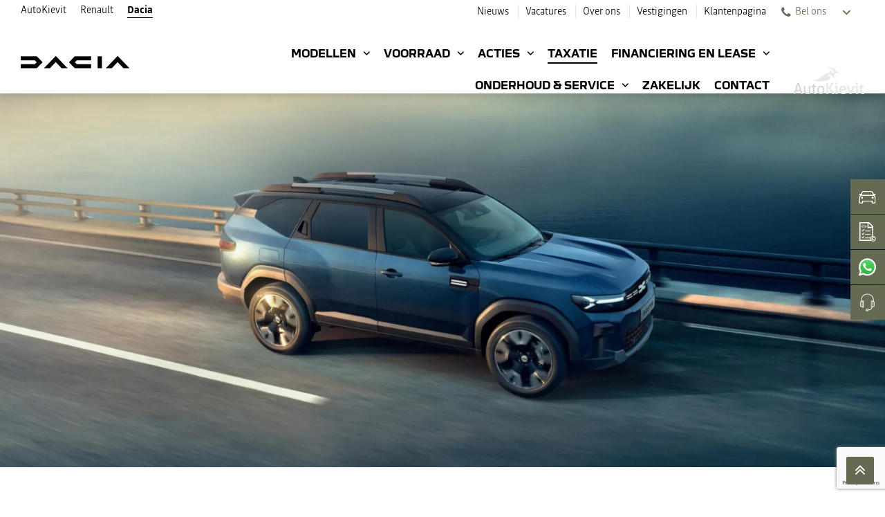

--- FILE ---
content_type: text/html; charset=UTF-8
request_url: https://www.autokievit.nl/dacia/online-dacia-taxatie
body_size: 20063
content:
<!DOCTYPE html>
<html lang="nl" dir="ltr" prefix="og: https://ogp.me/ns#">
<head>
  <meta charset="utf-8" />
<style>/* @see https://github.com/aFarkas/lazysizes#broken-image-symbol */.js img.lazyload:not([src]) { visibility: hidden; }/* @see https://github.com/aFarkas/lazysizes#automatically-setting-the-sizes-attribute */.js img.lazyloaded[data-sizes=auto] { display: block; width: 100%; }/* Transition effect. */.js .lazyload, .js .lazyloading { opacity: 0; }.js .lazyloaded { opacity: 1; -webkit-transition: opacity 2000ms; transition: opacity 2000ms; }</style>
<meta name="description" content="Vraag uw taxatie aan bij Autokievit gevestigd te Bergen op zoom, Goes, Hellevoetsluis, Zierikzee en Rotterdam (ons occasioncenter)." />
<link rel="canonical" href="https://www.autokievit.nl/dacia/online-dacia-taxatie" />
<meta name="facebook-domain-verification" content="7q2bczu9lkmenkjfl829l9kai0t8j7" />
<meta name="google-site-verification" content="O_PvEwoO6oHsw6eyVU9fhoCCWNVHm4QMiRza0ctZJqA" />
<meta name="Generator" content="Drupal 10 (https://www.drupal.org)" />
<meta name="MobileOptimized" content="width" />
<meta name="HandheldFriendly" content="true" />
<meta name="viewport" content="width=device-width, initial-scale=1.0" />
<script type="application/ld+json">{
    "@context": "https://schema.org",
    "@graph": [
        {
            "@type": "WebPage",
            "@id": "https://www.autokievit.nl/dacia/online-dacia-taxatie"
        }
    ],
    "@type": "FAQPage",
    "mainEntity": [
        {
            "@type": "Question",
            "name": "Hoe wordt de waarde van mijn auto bepaald?",
            "acceptedAnswer": {
                "@type": "Answer",
                "text": "Onze taxatiemodule geeft een indicatieve inruilwaarde af aan de hand van de kilometerstand en\u0026nbsp;het kenteken van uw huidige auto en vergelijkt deze met andere\u0026nbsp;auto\u0027s van hetzelfde model en bouwjaar binnen de database van Autotelex.\u0026nbsp;Op deze manier kan er een representatieve inruilwaarde worden afgegeven op basis van leeftijd en onder andere de daarbij behorende gebruikssporen.\r\n\r\nIn veel gevallen kan de verkoopadviseur u vragen om aanvullende foto\u0027s of om met de auto bij ons\u0026nbsp;langs te komen\u0026nbsp;voor een nauwkeurigere waardebepaling.\r\n\r\nWat is Autotelex\r\n\r\nZij zijn marktleider in motorvoertuigengegevens en\u0026nbsp;bieden actuele, objectieve en betrouwbare informatie over individuele auto’s, motorfietsen, bedrijfswagens en complete wagenparken.\r\n\r\nBron: www.autotelex.nl\r\n"
            }
        },
        {
            "@type": "Question",
            "name": "Ik heb een inruilvoorstel ontvangen, wat nu?",
            "acceptedAnswer": {
                "@type": "Answer",
                "text": "Na ontvangst van het inruilvoorstel zal een van onze medewerkers contact met u opnemen om het voorstel te bespreken. Onze ervaring leert ons dat een aanvullend gesprek bijdraagt aan een beter passend voorstel\u0026nbsp;dat aansluit bij uw wensen en eisen, rekening houdend met de op dat moment geldende\u0026nbsp;acties. Tevens ontvangt u na fysieke presentatie\u0026nbsp;mogelijk ook een gunstigere inruilprijs, bijvoorbeeld wanneer de auto er vlekkeloos uitziet of de auto over aanvullende opties beschikt.\r\n\r\nIn sommige gevallen kunnen wij geen directe inruilwaarde afgeven, bijvoorbeeld vanwege de leeftijd van de auto. Hiervoor hebben wij wat meer informatie en foto\u0027s nodig of zullen wij het voertuig taxeren\u0026nbsp;op locatie.\r\n"
            }
        },
        {
            "@type": "Question",
            "name": "Zijn er kosten als ik besluit mijn auto niet in te ruilen?",
            "acceptedAnswer": {
                "@type": "Answer",
                "text": "Nee, er zijn geen kosten verbonden aan het aanvragen van een inruilwaarde. Deze service is volledig gratis en vrijblijvend.\r\n"
            }
        }
    ]
}</script>
<link rel="sitemap" type="application/xml" href="https://www.autokievit.nl/sitemap.xml" title="Sitemap" />
<link rel="preload" as="image" imagesrcset="/sites/default/files/styles/non_crop_lg/public/2025-10/Dacia%20Taxatie.png.webp?itok=agZYEsdm 1x" media="all and (min-width: 1200px)" />
<link rel="preload" as="image" imagesrcset="/sites/default/files/styles/non_crop_md/public/2025-10/Dacia%20Taxatie.png.webp?itok=2Zo4jLNk 1x" media="all and (min-width: 992px)" />
<link rel="preload" as="image" imagesrcset="/sites/default/files/styles/non_crop_small/public/2025-10/Dacia%20Taxatie.png.webp?itok=SZp11ejr 1x" media="all and (min-width: 560px)" />
<link rel="icon" href="/sites/default/files/favicon-96x96-Dacia.png" type="image/png" />
<link rel="alternate" hreflang="nl" href="https://www.autokievit.nl/dacia/online-dacia-taxatie" />

    <title>Dacia Taxatie Aanvragen | Goes &amp; overig | Autokievit</title>
    <link rel="stylesheet" media="all" href="//cdn.jsdelivr.net/gh/NigelOToole/progress-tracker@v2.0.7/src/styles/progress-tracker.css" />
<link rel="stylesheet" media="all" href="/sites/default/files/css/css_zUJImGSkVpDHR7ehn_qvnsYSTPJyoQFJfkUfF0knuG0.css?delta=1&amp;language=nl&amp;theme=cdg_bt_2_dacia&amp;include=[base64]" />
<link rel="stylesheet" media="all" href="/sites/default/files/css/css_MuEYf6McKw6ErkVhmtcsxXqWnyMQsreh61zWwjsaHaI.css?delta=2&amp;language=nl&amp;theme=cdg_bt_2_dacia&amp;include=[base64]" />
<link rel="stylesheet" media="all" href="/sites/default/files/css/css_jKudS2Zg8hlvxNuhr-AbvG4_KCnxNmCL-7kA-VH7kIk.css?delta=3&amp;language=nl&amp;theme=cdg_bt_2_dacia&amp;include=[base64]" />
<link rel="stylesheet" media="all" href="/sites/default/files/css/css_FyPqWq_tuaLXHs0wcXrwYqudTt0KZiiECbHfUdEq-rM.css?delta=4&amp;language=nl&amp;theme=cdg_bt_2_dacia&amp;include=[base64]" />
<link rel="stylesheet" media="all" href="/sites/default/files/css/css_08YiWC8mkpTvRIeIe2r-FJHS0eStkH7IOaswBAwV9T4.css?delta=5&amp;language=nl&amp;theme=cdg_bt_2_dacia&amp;include=[base64]" />

      <script type="application/json" data-drupal-selector="drupal-settings-json">{"path":{"baseUrl":"\/","pathPrefix":"","currentPath":"node\/338","currentPathIsAdmin":false,"isFront":false,"currentLanguage":"nl"},"pluralDelimiter":"\u0003","suppressDeprecationErrors":true,"gtag":{"tagId":"","consentMode":false,"otherIds":[],"events":[],"additionalConfigInfo":[]},"ajaxPageState":{"libraries":"[base64]","theme":"cdg_bt_2_dacia","theme_token":"DK1SPbhsnw38ElwBTrkFENF5C2pXMwY_1b6ztnyvyWk"},"ajaxTrustedUrl":{"form_action_p_pvdeGsVG5zNF_XLGPTvYSKCf43t8qZYSwcfZl2uzM":true,"\/dacia\/online-dacia-taxatie?ajax_form=1":true},"gtm":{"tagId":null,"settings":{"data_layer":"dataLayer","include_environment":false},"tagIds":["GTM-5RLW32Q"]},"lazy":{"lazysizes":{"lazyClass":"lazyload","loadedClass":"lazyloaded","loadingClass":"lazyloading","preloadClass":"lazypreload","errorClass":"lazyerror","autosizesClass":"lazyautosizes","srcAttr":"data-src","srcsetAttr":"data-srcset","sizesAttr":"data-sizes","minSize":40,"customMedia":[],"init":true,"expFactor":1.5,"hFac":0.8,"loadMode":2,"loadHidden":true,"ricTimeout":0,"throttleDelay":125,"plugins":[]},"placeholderSrc":"data:image\/gif;base64,R0lGODlhAQABAAAAACH5BAEKAAEALAAAAAABAAEAAAICTAEAOw==","preferNative":true,"minified":true,"libraryPath":"\/libraries\/lazysizes"},"ajax":{"edit-captcha-response--2":{"callback":"recaptcha_v3_ajax_callback","event":"change","url":"\/dacia\/online-dacia-taxatie?ajax_form=1","httpMethod":"POST","dialogType":"ajax","submit":{"_triggering_element_name":"captcha_response"}},"edit-actions-wizard-next":{"callback":"::submitAjaxForm","event":"click","effect":"none","speed":500,"progress":{"type":"throbber","message":""},"disable-refocus":true,"url":"\/dacia\/online-dacia-taxatie?ajax_form=1","httpMethod":"POST","dialogType":"ajax","submit":{"_triggering_element_name":"op","_triggering_element_value":"Volgende"}},"edit-captcha-response":{"callback":"recaptcha_v3_ajax_callback","event":"change","url":"\/dacia\/online-dacia-taxatie?ajax_form=1","httpMethod":"POST","dialogType":"ajax","submit":{"_triggering_element_name":"captcha_response"}}},"user":{"uid":0,"permissionsHash":"7d5de744675a814e969b00fb753a58a74576a5655d658e75221e3d143fb6b637"}}</script>
<script src="/sites/default/files/js/js_35eGxUmqR62GiqqbVtR1zJXBG5gNj670aGJ1D8IYptI.js?scope=header&amp;delta=0&amp;language=nl&amp;theme=cdg_bt_2_dacia&amp;include=[base64]"></script>
<script src="/modules/contrib/google_tag/js/gtag.js?t7gkkj"></script>
<script src="/sites/default/files/js/js_--NiNnSKjS3Yf-U819GrD2duYy1n8vTyP5MP95czX7E.js?scope=header&amp;delta=2&amp;language=nl&amp;theme=cdg_bt_2_dacia&amp;include=[base64]"></script>
<script src="/modules/contrib/google_tag/js/gtm.js?t7gkkj"></script>
<script src="//www.google.com/recaptcha/api.js?render=6LerqXAeAAAAAOlGyvAnQ2DrH4q0DxdN1sX4CXCH" defer async></script>

        </head>
<body class="page--fixed-header page--brand page--hide-title layout-no-sidebars layout-ds page-dacia page-dacia-online-dacia-taxatie l-with-sticky path-node page-node-type-page">
<a href="#main-content" class="visually-hidden focusable skip-link">
  Overslaan en naar de inhoud gaan
</a>
<noscript><iframe src="https://www.googletagmanager.com/ns.html?id=GTM-5RLW32Q"
                  height="0" width="0" style="display:none;visibility:hidden"></iframe></noscript>

  <div class="dialog-off-canvas-main-canvas" data-off-canvas-main-canvas>
    
<div class="layout-container">
      



    <div class="region region--messages">
      <div data-drupal-messages-fallback class="hidden"></div>

    </div>

  
  
      <header role="banner" class="l-header">
      <div class="l-wrapper">
        <button class="btn-icon btn-icon--menu" data-trigger="toggle-menu">Menu</button>
        



    <div class="region region--branding">
      
  <div  id="block-cdg-bt-2-dacia-branding" class="branding" >
          <a href="https://www.autokievit.nl/dacia" title="Home" rel="home" class="branding__link">
        <img src="/themes/custom/cdg_bt_2_dacia/logo.svg" alt="Home" class="branding__logo"/>
      </a>
      </div>

    </div>


                  <div class="navigation">
            <div class="navigation__header">
                              <img src="/themes/custom/cdg_bt_2_dacia/logo.svg" alt="AutoKievit" class="site__logo">
                                            <img src="https://www.autokievit.nl/sites/default/files/styles/large/public/2025-07/AutoKievit_Logo.png.webp?itok=3_siKlXM" alt="Logo AutoKievit" class="site__logo-branded logo--autokievit">
                                          <button class="btn-icon btn-icon--cross" data-trigger="close-menu">Close</button>
            </div>
            



  <div class="region region--navigation">
    <div class="meta__left">
      



    <div class="region region--meta_left">
      

<div class="cdg-brandmenu type-0 block block-cartel-layout block-brand-menu" id="block-cdg-bt-1-autokievit-cdgbrandmenu">
    
        
            <div class="brands">
  <div class="brands__current hidden">AutoKievit</div>
  <ul class="brands__menu">

    
          <li class="brands__item">
        <a  class="brands__link"href="/">AutoKievit</a>
      </li>
    
    
            
      
                        
      <li class="brands__item">
                <a  href="https://www.autokievit.nl/renault" title="Renault" target="" class="brands__link">Renault</a>
      </li>
    
            
      
                        
      <li class="brands__item">
                <a  href="https://www.autokievit.nl/dacia" title="Dacia" target="" class="brands__link is-active">Dacia</a>
      </li>
    
  </ul>

</div>

    </div>

    </div>

    </div>
    <div class="meta__right">
      



    <div class="region region--meta_right">
      

<div class="block-cdg-header-text block block-cdg-dealerconfig block-cdg-header-text-brand" id="block-cdg-bt-1-autokievit-ddpheadertextbrand">
    
        
            
    </div>


  <nav role="navigation" aria-labelledby="block-cdg-bt-1-autokievit-servicemenu-menu" id="block-cdg-bt-1-autokievit-servicemenu" class="servicemenu cdg--servicemenu">
        
              <div class="phone-menu">
          <a title="Bel ons" class="servicemenu__phone">Bel ons
            <span class="btn btn--expand" data-trigger="toggle-phone"></span>
          </a>

          <ul class="sub-menu">
                                                      <li>
                  <span>Vestiging Bergen op Zoom</span>
                  <a href="tel:0164 - 236 952">0164 - 236 952</a>
                </li>
                                                        <li>
                  <span>Vestiging Goes</span>
                  <a href="tel:0113 - 745 720">0113 - 745 720</a>
                </li>
                                                        <li>
                  <span>Vestiging Hellevoetsluis</span>
                  <a href="tel:0181 - 320 555">0181 - 320 555</a>
                </li>
                                                        <li>
                  <span>Vestiging Zierikzee</span>
                  <a href="tel:0111 - 412 529">0111 - 412 529</a>
                </li>
                                    </ul>
        </div>
      
      
        <ul class="menu">
  
    
      
      <li class="menu-item">
        
        
        <a href="/nieuws" data-drupal-link-system-path="node/80">Nieuws</a>

        
              </li>
    
      
      <li class="menu-item">
        
        
        <a href="/vacatures" data-drupal-link-system-path="node/332">Vacatures</a>

        
              </li>
    
      
      <li class="menu-item">
        
        
        <a href="/over-ons" data-drupal-link-system-path="node/94">Over ons</a>

        
              </li>
    
      
      <li class="menu-item">
        
        
        <a href="/onze-vestigingen" data-drupal-link-system-path="node/82">Vestigingen</a>

        
              </li>
    
      
      <li class="menu-item">
        
        
        <a href="/klantenpagina" data-drupal-link-system-path="node/91">Klantenpagina</a>

        
              </li>
      </ul>
    


      </nav>

    </div>

      
    </div>
    

<div id="block-cdg-bt-2-dacia-cdgmenufrombrand" class="block block-cdg-dealerconfig block-cdg-brand-menu cdg--main-menu l-with-sub">
      

  
    
    <ul class="menu">

      
                
                
                
                
                
                                  
                
                <li class="menu-item expanded dropdown menu-item--expanded mega-menu">

                                        
          
          
                                
                                            
                    
                    
                        
            
                        
                        <span class="nolink dropdown-toggle" title="Modellen" data-toggle="dropdown">              <span class="item-content">
                              <span class="item-title">Modellen</span>
              <span class="caret">Uitklappen</span>
            
              </span>
            </span>

                                      <div  class="mega-menu mega-menu-type-list dropdown-menu">
                <div class="inner">                                    <h4 class="mega-menu--title">Modellen</h4>
                  <button class="mega-menu--close">Close</button>

                                    
                                    <ul  class="mega-menu mega-menu-type-list">
                    <li class="menu-item"><a href="/dacia/modellen" title="Alle Dacia modellen" data-drupal-link-system-path="node/92"><span class="item-content"><span class="item-title">Alle Dacia modellen</span></span></a></li><li class="menu-item expanded dropdown menu-item--expanded mega-menu"><span class="nolink dropdown-toggle" title="Personenauto's" data-toggle="dropdown"><span class="item-content"><span class="item-title">Personenauto's</span><span class="caret">Uitklappen</span></span></span><div class="mega-menu mega-menu-type-grid dropdown-menu"><h4 class="mega-menu--title">Personenauto's</h4><button class="mega-menu--close">Close</button><ul class="mega-menu mega-menu-type-grid"><li class="menu-item image-item"><a href="/dacia/modellen/spring-electric" title="Spring Electric" data-drupal-link-system-path="node/146"><span class="item-image"><img loading="lazy" src="/sites/default/files/styles/mega_menu/public/2025-09/Dacia%20Spring%20Extreme.jpg.webp?itok=nACpeMws" width="800" height="450" alt="Dacia Spring Extreme"></span><span class="item-content"><span class="item-title">Spring Electric</span><span class="item-subtitle"><span class="item"><span class="label">Rijklaar vanaf</span><span class="value">€ 18.900</span></span><span class="item"><span class="label">Private lease vanaf</span><span class="value">€ 314</span></span></span></span></a></li><li class="menu-item image-item"><a href="/dacia/modellen/sandero" title="Sandero" data-drupal-link-system-path="node/137"><span class="item-image"><img loading="lazy" src="/sites/default/files/styles/mega_menu/public/2025-12/Dacia%20Sandero%20Journey.jpg.webp?itok=tzl1hDX8" width="860" height="485" alt="Dacia Sandero Journey"></span><span class="item-content"><span class="item-title">Sandero</span><span class="item-subtitle"><span class="item"><span class="label">Rijklaar vanaf</span><span class="value">€ 19.200</span></span><span class="item"><span class="label">Private lease vanaf</span><span class="value">€ 384</span></span></span></span></a></li><li class="menu-item image-item"><a href="/dacia/modellen/sandero-stepway" title="Sandero Stepway" data-drupal-link-system-path="node/139"><span class="item-image"><img loading="lazy" src="/sites/default/files/styles/mega_menu/public/2025-12/Dacia%20Sandero%20Stepway%20Extreme%20%281%29.jpg.webp?itok=dK0LKnAc" width="860" height="485" alt="Dacia Sandero Stepway Extreme"></span><span class="item-content"><span class="item-title">Sandero Stepway</span><span class="item-subtitle"><span class="item"><span class="label">Rijklaar vanaf</span><span class="value">€ 23.500</span></span><span class="item"><span class="label">Private lease vanaf</span><span class="value">€ 424</span></span></span></span></a></li><li class="menu-item image-item"><a href="/dacia/modellen/jogger" title="Jogger" data-drupal-link-system-path="node/157"><span class="item-image"><img loading="lazy" src="/sites/default/files/styles/mega_menu/public/2025-12/Dacia%20Jogger%20Extreme%20%281%29.jpg.webp?itok=zUugwbv2" width="860" height="485" alt="Dacia Jogger Extreme"></span><span class="item-content"><span class="item-title">Jogger</span><span class="item-subtitle"><span class="item"><span class="label">Rijklaar vanaf</span><span class="value">€ 24.900</span></span><span class="item"><span class="label">Private lease vanaf</span><span class="value">€ 494</span></span></span></span></a></li><li class="menu-item image-item"><a href="/dacia/modellen/duster" title="Duster" data-drupal-link-system-path="node/857"><span class="item-image"><img loading="lazy" src="/sites/default/files/styles/mega_menu/public/2025-09/Dacia%20Duster%20Extreme.jpg.webp?itok=UbuYsf3y" width="800" height="450" alt="Dacia Duster Extreme"></span><span class="item-content"><span class="item-title">Duster</span><span class="item-subtitle"><span class="item"><span class="label">Rijklaar vanaf</span><span class="value">€ 32.000</span></span><span class="item"><span class="label">Private lease vanaf</span><span class="value">€ 504</span></span></span></span></a></li><li class="menu-item image-item"><a href="/dacia/dacia-bigster" title="Bigster" data-drupal-link-system-path="node/938"><span class="item-image"><img loading="lazy" src="/sites/default/files/styles/mega_menu/public/2025-09/Dacia%20Bigster%20Journey.jpg.webp?itok=DjssHa87" width="800" height="450" alt="Dacia Bigster Journey"></span><span class="item-content"><span class="item-title">Bigster</span><span class="item-subtitle"><span class="item"><span class="label">Rijklaar vanaf</span><span class="value">€ 31.000</span></span><span class="item"><span class="label">Private lease</span><span class="value">€ 524</span></span></span></span></a></li></ul></div></li><li class="menu-item expanded dropdown menu-item--expanded mega-menu"><span class="nolink dropdown-toggle" title="Elektrisch &amp; hybride" data-toggle="dropdown"><span class="item-content"><span class="item-title">Elektrisch &amp; hybride</span><span class="caret">Uitklappen</span></span></span><div class="mega-menu mega-menu-type-grid dropdown-menu"><h4 class="mega-menu--title">Elektrisch &amp; hybride</h4><button class="mega-menu--close">Close</button><ul class="mega-menu mega-menu-type-grid"><li class="menu-item image-item"><a href="/dacia/modellen/spring-electric" title="Spring Electric" data-drupal-link-system-path="node/146"><span class="item-image"><img loading="lazy" src="/sites/default/files/styles/mega_menu/public/2025-09/Dacia%20Spring%20Extreme.jpg.webp?itok=nACpeMws" width="800" height="450" alt="Dacia Spring Extreme"></span><span class="item-content"><span class="item-title">Spring Electric</span><span class="item-subtitle"><span class="item"><span class="label">Rijklaar vanaf</span><span class="value">€ 18.900</span></span><span class="item"><span class="label">Private lease vanaf</span><span class="value">€ 314</span></span></span></span></a></li><li class="menu-item image-item"><a href="/dacia/modellen/jogger" title="Jogger hybrid 140" data-drupal-link-system-path="node/157"><span class="item-image"><img loading="lazy" src="/sites/default/files/styles/mega_menu/public/2025-09/Dacia%20Jogger%20Extreme.jpg.webp?itok=36v2xYx1" width="800" height="450" alt="Dacia Jogger Extreme"></span><span class="item-content"><span class="item-title">Jogger hybrid 140</span><span class="item-subtitle"><span class="item"><span class="label">Rijklaar vanaf</span><span class="value">€ 30.000</span></span><span class="item"><span class="label">Private lease vanaf</span><span class="value">€ 494</span></span></span></span></a></li><li class="menu-item image-item"><a href="/dacia/modellen/duster" title="Duster hybrid 140" data-drupal-link-system-path="node/857"><span class="item-image"><img loading="lazy" src="/sites/default/files/styles/mega_menu/public/2025-09/Dacia%20Duster%20Extreme.jpg.webp?itok=UbuYsf3y" width="800" height="450" alt="Dacia Duster Extreme"></span><span class="item-content"><span class="item-title">Duster hybrid 140</span><span class="item-subtitle"><span class="item"><span class="label">Rijklaar vanaf</span><span class="value">€ 32.000</span></span><span class="item"><span class="label">Private lease vanaf</span><span class="value">€ 494</span></span></span></span></a></li><li class="menu-item image-item"><a href="/dacia/dacia-bigster" title="Bigster hybrid 155" data-drupal-link-system-path="node/938"><span class="item-image"><img loading="lazy" src="/sites/default/files/styles/mega_menu/public/2025-09/Dacia%20Bigster%20Journey.jpg.webp?itok=DjssHa87" width="800" height="450" alt="Dacia Bigster Journey"></span><span class="item-content"><span class="item-title">Bigster hybrid 155</span><span class="item-subtitle"><span class="item"><span class="label">Rijklaar vanaf</span><span class="value">€ 35.000</span></span><span class="item"><span class="label">Private lease</span><span class="value">€ 549</span></span></span></span></a></li></ul></div></li><li class="menu-item expanded dropdown menu-item--expanded mega-menu"><span class="nolink dropdown-toggle" title="ECO-G (Bi-Fuel)" data-toggle="dropdown"><span class="item-content"><span class="item-title">ECO-G (Bi-Fuel)</span><span class="caret">Uitklappen</span></span></span><div class="mega-menu mega-menu-type-grid dropdown-menu"><h4 class="mega-menu--title">ECO-G (Bi-Fuel)</h4><button class="mega-menu--close">Close</button><ul class="mega-menu mega-menu-type-grid"><li class="menu-item image-item"><a href="/dacia/modellen/sandero" title="Sandero eco-G (Bi-fuel)" data-drupal-link-system-path="node/137"><span class="item-image"><img loading="lazy" src="/sites/default/files/styles/mega_menu/public/2022-06/sandero-nieuw-logo-grijs.JPG.webp?itok=o50IhOwH" width="860" height="570" alt="Dacia Sandero"></span><span class="item-content"><span class="item-title">Sandero eco-G (Bi-fuel)</span><span class="item-subtitle"><span class="item"><span class="label">Rijklaar vanaf</span><span class="value">€ 18.200</span></span><span class="item"><span class="label">Private lease vanaf</span><span class="value">€ 349</span></span></span></span></a></li><li class="menu-item image-item"><a href="/dacia/modellen/sandero-stepway" title="Sandero Stepway eco-G (Bi-fuel)" data-drupal-link-system-path="node/139"><span class="item-image"><img loading="lazy" src="/sites/default/files/styles/mega_menu/public/2025-09/Dacia%20Sandero%20Stepway%20Extreme.jpg.webp?itok=6b0SIwwE" width="800" height="450" alt="Dacia Sandero Stepway Extreme"></span><span class="item-content"><span class="item-title">Sandero Stepway eco-G (Bi-fuel)</span><span class="item-subtitle"><span class="item"><span class="label">Rijklaar vanaf</span><span class="value">€ 22.300</span></span><span class="item"><span class="label">Private lease vanaf</span><span class="value">€ 394</span></span></span></span></a></li><li class="menu-item image-item"><a href="/dacia/modellen/jogger" title="Jogger eco-G (Bi-fuel)" data-drupal-link-system-path="node/157"><span class="item-image"><img loading="lazy" src="/sites/default/files/styles/mega_menu/public/2025-09/Dacia%20Jogger%20Extreme.jpg.webp?itok=36v2xYx1" width="800" height="450" alt="Dacia Jogger Extreme"></span><span class="item-content"><span class="item-title">Jogger eco-G (Bi-fuel)</span><span class="item-subtitle"><span class="item"><span class="label">Rijklaar vanaf</span><span class="value">€ 24.500</span></span><span class="item"><span class="label">Private lease vanaf</span><span class="value">€ 454</span></span></span></span></a></li><li class="menu-item image-item"><a href="/dacia/modellen/duster" title="Duster eco-G (Bi-fuel)" data-drupal-link-system-path="node/857"><span class="item-image"><img loading="lazy" src="/sites/default/files/styles/mega_menu/public/2025-09/Dacia%20Duster%20Extreme.jpg.webp?itok=UbuYsf3y" width="800" height="450" alt="Dacia Duster Extreme"></span><span class="item-content"><span class="item-title">Duster eco-G (Bi-fuel)</span><span class="item-subtitle"><span class="item"><span class="label">Rijklaar vanaf</span><span class="value">€ 27.000</span></span><span class="item"><span class="label">Private lease vanaf</span><span class="value">€ 494</span></span></span></span></a></li><li class="menu-item image-item"><a href="/dacia/dacia-bigster" title="Bigster eco-G" data-drupal-link-system-path="node/938"><span class="item-image"><img loading="lazy" src="/sites/default/files/styles/mega_menu/public/2025-09/Dacia%20Bigster%20Journey.jpg.webp?itok=DjssHa87" width="800" height="450" alt="Dacia Bigster Journey"></span><span class="item-content"><span class="item-title">Bigster eco-G</span><span class="item-subtitle"><span class="item"><span class="label">Rijklaar vanaf</span><span class="value">€ 31.000</span></span></span></span></a></li></ul></div></li>
                  </ul>
                </div>              </div>
                              <div class="dropdown-shadow"></div>
                                    
        </li>
      
                
                
                
                
                
                                  
                
                <li class="menu-item expanded dropdown menu-item--expanded mega-menu">

                                        
          
          
                                
                                            
                    
                    
                        
            
                        
                        <span class="nolink dropdown-toggle" title="Voorraad" data-toggle="dropdown">              <span class="item-content">
                              <span class="item-title">Voorraad</span>
              <span class="caret">Uitklappen</span>
            
              </span>
            </span>

                                      <div  class="mega-menu mega-menu-type-list dropdown-menu">
                <div class="inner">                                    <h4 class="mega-menu--title">Voorraad</h4>
                  <button class="mega-menu--close">Close</button>

                                    
                                    <ul  class="mega-menu mega-menu-type-list">
                    <li class="menu-item"><a href="/dacia/voorraad" title="Voorraad nieuw en gebruikt" data-drupal-link-system-path="node/15"><span class="item-content"><span class="item-title">Volledige voorraad</span></span></a></li><li class="menu-item"><a href="/dacia/voorraad/voorraad-nieuw" title="Voorraad nieuw" data-drupal-link-system-path="node/140"><span class="item-content"><span class="item-title">Voorraad nieuw</span></span></a></li><li class="menu-item"><a href="/dacia/occasions" title="Occasions" data-drupal-link-system-path="node/141"><span class="item-content"><span class="item-title">Occasions</span></span></a></li>
                  </ul>
                </div>              </div>
                              <div class="dropdown-shadow"></div>
                                    
        </li>
      
                
                
                
                
                
                                  
                
                <li class="menu-item expanded dropdown menu-item--expanded mega-menu">

                                        
          
          
                                
                                            
                    
                    
                        
            
                        
                        <span class="nolink dropdown-toggle" title="Acties" data-toggle="dropdown">              <span class="item-content">
                              <span class="item-title">Acties</span>
              <span class="caret">Uitklappen</span>
            
              </span>
            </span>

                                      <div  class="mega-menu mega-menu-type-list dropdown-menu">
                <div class="inner">                                    <h4 class="mega-menu--title">Acties</h4>
                  <button class="mega-menu--close">Close</button>

                                    
                                    <ul  class="mega-menu mega-menu-type-list">
                    <li class="menu-item"><a href="/dacia/tijdelijke-acties" title="Tijdelijke acties" data-drupal-link-system-path="node/580"><span class="item-content"><span class="item-title">Tijdelijke acties</span></span></a></li><li class="menu-item"><a href="/dacia/acties" title="Actiemodellen" data-drupal-link-system-path="node/86"><span class="item-content"><span class="item-title">Actiemodellen</span></span></a></li>
                  </ul>
                </div>              </div>
                              <div class="dropdown-shadow"></div>
                                    
        </li>
      
                
                
                
                
                
                                  
                
                <li class="menu-item active menu-item--active-trail">

                                        
          
          
          
          
                                            <a href="/dacia/online-dacia-taxatie" title="Taxatie" data-drupal-link-system-path="node/338" class="is-active" aria-current="page"><span class="item-title">Taxatie</span></a>

                                  
                    
        </li>
      
                
                
                
                
                
                                  
                
                <li class="menu-item expanded dropdown menu-item--expanded mega-menu">

                                        
          
          
                                
                                            
                    
                    
                        
            
                        
                        <span class="nolink dropdown-toggle" title="Financiering en Lease" data-toggle="dropdown">              <span class="item-content">
                              <span class="item-title">Financiering en Lease</span>
              <span class="caret">Uitklappen</span>
            
              </span>
            </span>

                                      <div  class="mega-menu mega-menu-type-list dropdown-menu">
                <div class="inner">                                    <h4 class="mega-menu--title">Financiering en Lease</h4>
                  <button class="mega-menu--close">Close</button>

                                    
                                    <ul  class="mega-menu mega-menu-type-list">
                    <li class="menu-item"><a href="/dacia/private-lease" title="Private lease" data-drupal-link-system-path="node/284"><span class="item-content"><span class="item-title">Private lease</span></span></a></li><li class="menu-item"><a href="/dacia/financiering" title="Financiering" data-drupal-link-system-path="node/282"><span class="item-content"><span class="item-title">Financiering</span></span></a></li><li class="menu-item"><a href="/occasionfinanciering" title="Occasionfinanciering" data-drupal-link-system-path="node/648"><span class="item-content"><span class="item-title">Occasionfinanciering</span></span></a></li>
                  </ul>
                </div>              </div>
                              <div class="dropdown-shadow"></div>
                                    
        </li>
      
                
                
                
                
                
                                  
                
                <li class="menu-item expanded dropdown menu-item--expanded mega-menu">

                                        
          
          
                                
                                            
                    
                    
                        
            
                        
                        <span class="nolink dropdown-toggle" title="Onderhoud &amp; service" data-toggle="dropdown">              <span class="item-content">
                              <span class="item-title">Onderhoud &amp; service</span>
              <span class="caret">Uitklappen</span>
            
              </span>
            </span>

                                      <div  class="mega-menu mega-menu-type-list dropdown-menu">
                <div class="inner">                                    <h4 class="mega-menu--title">Onderhoud &amp; service</h4>
                  <button class="mega-menu--close">Close</button>

                                    
                                    <ul  class="mega-menu mega-menu-type-list">
                    <li class="menu-item"><a href="/dacia/onderhoud-reparatie" title="Onderhoud &amp; reparatie" data-drupal-link-system-path="node/234"><span class="item-content"><span class="item-title">Onderhoud &amp; reparatie</span></span></a></li><li class="menu-item"><a href="/dacia/onderhoud-service/services" title="Services" data-drupal-link-system-path="node/991"><span class="item-content"><span class="item-title">Services</span></span></a></li><li class="menu-item"><a href="/dacia/werkplaatsafspraak" title="Werkplaatsafspraak" data-drupal-link-system-path="node/93"><span class="item-content"><span class="item-title">Werkplaatsafspraak</span></span></a></li><li class="menu-item"><a href="/blog" target="_blank" title="Blog" data-drupal-link-system-path="node/295"><span class="item-content"><span class="item-title">Blog</span></span></a></li>
                  </ul>
                </div>              </div>
                              <div class="dropdown-shadow"></div>
                                    
        </li>
      
                
                
                
                
                
                                  
                
                <li class="menu-item">

                                        
          
          
          
          
                                            <a href="/dacia/zakelijk" title="Zakelijk" data-drupal-link-system-path="node/104"><span class="item-title">Zakelijk</span></a>

                                  
                    
        </li>
      
                
                
                
                
                
                                  
                
                <li class="menu-item">

                                        
          
          
          
          
                                            <a href="/dacia/contact" title="Contact" data-drupal-link-system-path="node/318"><span class="item-title">Contact</span></a>

                                  
                    
        </li>
          </ul>
  


  
      <div class="l-sublogo-wrapper">
      <img class="brand-block__logo" src="https://www.autokievit.nl/sites/default/files/styles/large/public/2025-07/AutoKievit_Logo.png.webp?itok=3_siKlXM" alt="Dacia logo">
    </div>
  </div>

  </div>


          </div>
        
                          <div class="l-branded-wrapper">
            <img src="https://www.autokievit.nl/sites/default/files/styles/large/public/2025-07/AutoKievit_Logo.png.webp?itok=3_siKlXM" alt="Logo AutoKievit" class="site__logo-branded logo--autokievit">
          </div>
                              </div>
    </header>
  
  <main role="main">
    <a id="main-content" tabindex="-1"></a>
    
          



    
    <div class="l-content">
      



    <div class="region region--content">
      

<div id="block-cdg-bt-2-dacia-content" class="block block-system block-system-main-block">
    
        
            
  
<div  class="node node--type-page node--view-mode-full node--full l-with-header clearfix">
  
      <div class="node__header">
      
<div class="field field--name-field-header field--type-entity-reference-revisions field--label-hidden">
            


<div  class="paragraph paragraph--type-header-non-crop paragraph--view-mode-default banner l-with-image" data-par-id="#par-3167">
  
      
            <div class="banner__image">
<div class="field field--name-field-image field--type-entity-reference field--label-hidden">
            
  
  

                <picture>
                  <source srcset="/sites/default/files/styles/non_crop_lg/public/2025-10/Dacia%20Taxatie.png.webp?itok=agZYEsdm 1x" media="all and (min-width: 1200px)" type="image/webp" width="1600" height="675"/>
              <source srcset="/sites/default/files/styles/non_crop_md/public/2025-10/Dacia%20Taxatie.png.webp?itok=2Zo4jLNk 1x" media="all and (min-width: 992px)" type="image/webp" width="1300" height="548"/>
              <source srcset="/sites/default/files/styles/non_crop_small/public/2025-10/Dacia%20Taxatie.png.webp?itok=SZp11ejr 1x" media="all and (min-width: 560px)" type="image/webp" width="900" height="380"/>
                  <img loading="eager" width="900" height="380" src="/sites/default/files/styles/non_crop_small/public/2025-10/Dacia%20Taxatie.png.webp?itok=SZp11ejr" alt="Dacia Taxatie" />

  </picture>


    


      </div>
</div>
      
      <div class="banner__content">
      <div class="l-inner">
        
      </div>
    </div>
  </div>


      </div>


          </div>
  
  

      <div class="node__content">
      
      

            <h1 class="page__title">
  Online Dacia taxatie
</h1>

    

    </div>
  
      <div class="node__paragraphs">
        
<div class="node__paragraphs">
            

    <div data-par-id="#par-3161" class="paragraph paragraph--type--text paragraph--view-mode--default">
      <div class="container">
                  
<div class="field field--name-field-body field--type-text-long field--label-hidden">
            <h2 class="text-align-center">Benieuwd naar de inruilwaarde van uw huidige auto?</h2><h3 class="text-align-center">Ontvang een voorstel in slechts 3 stappen!</h3><p class="text-align-center">Doorloop de stappen en ontvang gratis en vrijblijvend een inruilvoorstel!</p><p class="text-align-center">Via de online taxatie module van AutoKievit&nbsp;vraagt u online in slechts 1 minuut de inruilwaarde van uw huidige auto aan. Wij kunnen met enkele gegevens van uw auto een indicatieve inruilwaarde&nbsp;berekenen. Wat is uw auto waard?</p><p class="text-align-center">Vraag direct een taxatie aan!</p>
      </div>

              </div>
    </div>

          

    <div data-par-id="#par-2557" class="paragraph paragraph--type--text paragraph--view-mode--default">
      <div class="container">
                      <h2 class="paragraph__title fancy">Dacia taxatie</h2>

<div class="field field--name-field-body field--type-text-long field--label-hidden">
            <script src="https://cdnjs.cloudflare.com/ajax/libs/iframe-resizer/4.3.1/iframeResizer.min.js"></script><div id="PowerKrautOTM">&nbsp;</div><script src="https://cdn.dtcmediainternet.nl/libs/otm-implement/otm-4.0/build-otm-iframe.js"></script><script src="https://cdn.powerkraut.tech/libs/otm-implement/otm-4.0/build-otm-iframe.js"></script><script>
new window.PowerKraut.OTM({
key: '9a8ddbec-820a-4d92-b56b-c42c985caa6b', // Verplicht - Vul hier de sleutel van de otm in
elementId: 'PowerKrautOTM', // Optioneel - Id van het element waar de OTM ingeladen moet worden. Standaard waarde is "PowerKrautOTM".
environment: '', // Optioneel - Mogelijkheid om OTM van live, beta of development in te laden. Standaard waarde is "live".
identifier: '', // Optioneel - Als het kenmerk van het te kopen voertuig niet via de url wordt meegegeven dan dient deze hier ingegeven te worden. Onder kenmerk wordt "uitvoering id", "actie id", "model id", "occasion id" of "inkoop" verstaan.
preSelectBrand: '', // Optioneel - Mogelijkheid om een merk mee te geven aan de otm voor een specifieke voorselectie. Dit overschrijft een eventuele merk parameter via de url.
preSelectModel: '', // Optioneel - Mogelijkheid om een model mee te geven aan de otm voor een specifieke voorselectie. Dit overschrijft een eventuele model parameter via de url.
preSelectTrim: '', // Optioneel - Mogelijkheid om een uitvoering mee te geven aan de otm voor een specifieke voorselectie. Dit overschrijft een eventuele uitvoering parameter via de url.
});
</script>
      </div>

              </div>
    </div>

          

    <div data-par-id="#par-3164" class="paragraph paragraph--type--text-image paragraph--view-mode--default bg-color bg-color--color-primary layout--variant-1 image--right">
      <div class="container">
                  
<div class="field field--name-field-paragraph-image field--type-entity-reference-revisions field--label-hidden">
            

    <div data-par-id="#par-3162" class="paragraph paragraph--type--image paragraph--view-mode--default">
      <div class="container">
                  
<div class="field field--name-field-image field--type-entity-reference field--label-hidden">
            
  
  

                <picture>
                  <source srcset="/sites/default/files/styles/full_width/public/2024-06/Teamfoto%20Goes_0.jpg.webp?itok=_NwDWHZR 1x" media="all and (min-width: 1200px)" type="image/webp" width="2200" height="1240"/>
              <source srcset="/sites/default/files/styles/full_width_mobile/public/2024-06/Teamfoto%20Goes_0.jpg.webp?itok=Tp0f-Pny 1x" media="all and (min-width: 992px)" type="image/webp" width="1000" height="563"/>
                  <img loading="lazy" width="1000" height="563" src="/sites/default/files/styles/full_width_mobile/public/2024-06/Teamfoto%20Goes_0.jpg.webp?itok=Tp0f-Pny" alt="Teamfoto Goes" />

  </picture>


    


      </div>

              </div>
    </div>

      </div>

<div class="field field--name-field-paragraph-text field--type-entity-reference-revisions field--label-hidden">
            

    <div data-par-id="#par-3163" class="paragraph paragraph--type--text paragraph--view-mode--default">
      <div class="container">
                      <h2 class="paragraph__title fancy">Waarom uw auto kopen / verkopen bij AutoKievit?</h2>

<div class="field field--name-field-body field--type-text-long field--label-hidden">
            <ul><li>U ontvangt altijd een eerlijke prijs voor uw auto</li><li>Een Dacia taxatie is kosteloos en vrijblijvend</li><li>Ervaren autoverkoopspecialisten en gespecialiseerde Renault &amp; Dacia monteurs</li><li>Alles onder 1 dak met ons eigen Private lease label</li><li>Een vertrouwd adres sinds 1966</li><li>Wij zijn een familiebedrijf met een no-nonsense mentaliteit</li><li>Met 5 vestigingen in Zuidwest Nederland altijd een vestiging bij u in de buurt</li><li>Wij hechten veel waarde aan een goede service en persoonlijke aandacht</li></ul>
      </div>

<div class="field field--name-field-cta field--type-link field--label-hidden">
            <a href="/onze-vestigingen" class="btn btn--secondary"><span>Kom bij ons langs!</span></a>
          <a href="/dacia/contact" class="btn btn--ternary"><span>Neem contact met ons op</span></a>
      </div>

              </div>
    </div>

      </div>

              </div>
    </div>

          

    <div data-par-id="#par-3165" class="paragraph paragraph--type--faq paragraph--view-mode--default">
      <div class="container">
                      <h2 class="paragraph__title fancy">Taxatie - veelgestelde vragen</h2>

<div class="field field--name-field-faq field--type-entity-reference field--label-hidden">
            
<div  class="node node--type-faq node--view-mode-teaser foldout">
  

      <div class="foldout__trigger">
      

              Hoe wordt de waarde van mijn auto bepaald?

    

    </div>
  
      <div class="foldout__content">
<div class="field field--name-field-faq-answer field--type-text-long field--label-hidden">
            <p>Onze taxatiemodule geeft een indicatieve inruilwaarde af aan de hand van de kilometerstand en&nbsp;het kenteken van uw huidige auto en vergelijkt deze met andere&nbsp;auto's van hetzelfde model en bouwjaar binnen de database van Autotelex.&nbsp;Op deze manier kan er een representatieve inruilwaarde worden afgegeven op basis van leeftijd en onder andere de daarbij behorende gebruikssporen.</p>

<p>In veel gevallen kan de verkoopadviseur u vragen om aanvullende foto's of om met de auto bij ons&nbsp;langs te komen&nbsp;voor een nauwkeurigere waardebepaling.</p>

<h4>Wat is Autotelex</h4>

<p>Zij zijn marktleider in motorvoertuigengegevens en&nbsp;bieden actuele, objectieve en betrouwbare informatie over individuele auto’s, motorfietsen, bedrijfswagens en complete wagenparken.</p>

<p class="disclaimer">Bron: <a href="www.autotelex.nl" target="_blank">www.autotelex.nl</a></p>
      </div>
</div>
  
</div>




          
<div  class="node node--type-faq node--view-mode-teaser foldout">
  

      <div class="foldout__trigger">
      

              Ik heb een inruilvoorstel ontvangen, wat nu?

    

    </div>
  
      <div class="foldout__content">
<div class="field field--name-field-faq-answer field--type-text-long field--label-hidden">
            <p>Na ontvangst van het inruilvoorstel zal een van onze medewerkers contact met u opnemen om het voorstel te bespreken. Onze ervaring leert ons dat een aanvullend gesprek bijdraagt aan een beter passend voorstel&nbsp;dat aansluit bij uw wensen en eisen, rekening houdend met de op dat moment geldende&nbsp;acties. Tevens ontvangt u na fysieke presentatie&nbsp;mogelijk ook een gunstigere inruilprijs, bijvoorbeeld wanneer de auto er vlekkeloos uitziet of de auto over aanvullende opties beschikt.</p>

<p>In sommige gevallen kunnen wij geen directe inruilwaarde afgeven, bijvoorbeeld vanwege de leeftijd van de auto. Hiervoor hebben wij wat meer informatie en foto's nodig of zullen wij het voertuig taxeren&nbsp;op locatie.</p>
      </div>
</div>
  
</div>




          
<div  class="node node--type-faq node--view-mode-teaser foldout">
  

      <div class="foldout__trigger">
      

              Zijn er kosten als ik besluit mijn auto niet in te ruilen?

    

    </div>
  
      <div class="foldout__content">
<div class="field field--name-field-faq-answer field--type-text-long field--label-hidden">
            <p>Nee, er zijn geen kosten verbonden aan het aanvragen van een inruilwaarde. Deze service is volledig gratis en vrijblijvend.</p>
      </div>
</div>
  
</div>




      </div>

              </div>
    </div>

          

    <div data-par-id="#par-3334" id="webform-3334" class="paragraph paragraph--type--webform paragraph--view-mode--default bg-color bg-color--light-gray">
      <div class="container">
                      <h2 class="paragraph__title fancy">Bent u op zoek naar een occasion?</h2>
  <h3 class="banner__subtitle">Vul het onderstaande formulier in en ontvang een voorstel op maat!</h3>

<div class="field field--name-field-webform field--type-webform field--label-hidden">
            <span id="webform-submission-inruilvoorstel-aanvragen-dacia-paragraph-3334-form-ajax-content"></span><div id="webform-submission-inruilvoorstel-aanvragen-dacia-paragraph-3334-form-ajax" class="webform-ajax-form-wrapper" data-effect="none" data-progress-type="throbber"><form class="webform-submission-form webform-submission-add-form webform-submission-inruilvoorstel-aanvragen-dacia-form webform-submission-inruilvoorstel-aanvragen-dacia-add-form webform-submission-inruilvoorstel-aanvragen-dacia-paragraph-3334-form webform-submission-inruilvoorstel-aanvragen-dacia-paragraph-3334-add-form js-webform-disable-autosubmit js-webform-details-toggle webform-details-toggle" data-drupal-selector="webform-submission-inruilvoorstel-aanvragen-dacia-paragraph-3334-add-form" enctype="multipart/form-data" action="/dacia/online-dacia-taxatie" method="post" id="webform-submission-inruilvoorstel-aanvragen-dacia-paragraph-3334-add-form" accept-charset="UTF-8">
  
  

<div class="webform-progress">

  

<ul class="webform-progress-tracker progress-tracker progress-tracker--center" data-webform-progress-steps>
                                    <li data-webform-page="autogegevens" title="Ik zoek een..." class="progress-step is-active" aria-current="step">
      <div class="progress-marker" data-webform-progress-step data-webform-progress-link data-text="1"></div>
              <div class="progress-text">
          <div class="progress-title" data-webform-progress-link>
            <span class="visually-hidden" data-webform-progress-state>Huidige</span>
            Ik zoek een...
          </div>
        </div>
          </li>
                          <li data-webform-page="inruil_auto_" title="Inruil auto" class="progress-step">
      <div class="progress-marker" data-webform-progress-step data-webform-progress-link data-text="2"></div>
              <div class="progress-text">
          <div class="progress-title" data-webform-progress-link>
            <span class="visually-hidden" data-webform-progress-state></span>
            Inruil auto
          </div>
        </div>
          </li>
                          <li data-webform-page="persoonsgegevens" title="Uw gegevens" class="progress-step">
      <div class="progress-marker" data-webform-progress-step data-webform-progress-link data-text="3"></div>
              <div class="progress-text">
          <div class="progress-title" data-webform-progress-link>
            <span class="visually-hidden" data-webform-progress-state></span>
            Uw gegevens
          </div>
        </div>
          </li>
                          <li data-webform-page="webform_confirmation" title="Voltooid" class="progress-step">
      <div class="progress-marker" data-webform-progress-step data-webform-progress-link data-text="4"></div>
              <div class="progress-text">
          <div class="progress-title" data-webform-progress-link>
            <span class="visually-hidden" data-webform-progress-state></span>
            Voltooid
          </div>
        </div>
          </li>
  </ul>


  
</div>
<div data-webform-key="autogegevens" data-drupal-selector="edit-autogegevens" id="edit-autogegevens" class="js-form-wrapper form-wrapper"><div class="js-form-item form-item js-form-type-textfield form-item-gewenst-merk-model js-form-item-gewenst-merk-model">
      <label for="edit-gewenst-merk-model" class="js-form-required form-required">Gewenst merk/model</label>
        <input data-drupal-selector="edit-gewenst-merk-model" type="text" id="edit-gewenst-merk-model" name="gewenst_merk_model" value="" size="60" maxlength="255" class="form-text required" required="required" aria-required="true" />

        </div>
<div class="js-form-item form-item js-form-type-textarea form-item-opmerkingen js-form-item-opmerkingen">
      <label for="edit-opmerkingen">Wensen en eisen</label>
        <div>
  <textarea data-drupal-selector="edit-opmerkingen" id="edit-opmerkingen" name="opmerkingen" rows="5" cols="60" class="form-textarea"></textarea>
</div>

        </div>


  <input data-drupal-selector="edit-captcha-sid" type="hidden" name="captcha_sid" value="1578069" />
<input data-drupal-selector="edit-captcha-token" type="hidden" name="captcha_token" value="wXtuIhPAlo33IxTqR79KHcis9geIgp2KnoZOlhtVRE8" />
<input id="recaptcha-v3-token" class="recaptcha-v3-token" data-recaptcha-v3-action="recaptcha_v3" data-recaptcha-v3-site-key="6LerqXAeAAAAAOlGyvAnQ2DrH4q0DxdN1sX4CXCH" data-drupal-selector="edit-captcha-response" type="hidden" name="captcha_response" value="" />
<input data-drupal-selector="edit-is-recaptcha-v3" type="hidden" name="is_recaptcha_v3" value="1" />
<input data-drupal-selector="edit-captcha-cacheable" type="hidden" name="captcha_cacheable" value="1" />

</div>
<div data-drupal-selector="edit-actions" class="form-actions webform-actions js-form-wrapper form-wrapper" id="edit-actions"><input class="webform-button--next button js-form-submit form-submit" data-drupal-selector="edit-actions-wizard-next" data-disable-refocus="true" type="submit" id="edit-actions-wizard-next" name="op" value="Volgende" />

</div>
<input autocomplete="off" data-drupal-selector="edit-cartel-lms-tracking" type="hidden" name="cartel_lms_tracking" value="" />
<input autocomplete="off" data-drupal-selector="form-noxuegejlqacvl2gmzxzoowbyrcst4dlh0ak0b7oq4m" type="hidden" name="form_build_id" value="form-nOxuegEjLqacVL2GMZXzOOWbYrCst4DLh0aK0B7OQ4M" />
<input data-drupal-selector="edit-webform-submission-inruilvoorstel-aanvragen-dacia-paragraph-3334-add-form" type="hidden" name="form_id" value="webform_submission_inruilvoorstel_aanvragen_dacia_paragraph_3334_add_form" />


  <input data-drupal-selector="edit-captcha-sid" type="hidden" name="captcha_sid" value="1578070" />
<input data-drupal-selector="edit-captcha-token" type="hidden" name="captcha_token" value="xkUR_1gitW40WI3eA4jRXpHd7MlcwbdGywKIhrsZnVk" />
<input id="recaptcha-v3-token--2" class="recaptcha-v3-token" data-recaptcha-v3-action="recaptcha_v3" data-recaptcha-v3-site-key="6LerqXAeAAAAAOlGyvAnQ2DrH4q0DxdN1sX4CXCH" data-drupal-selector="edit-captcha-response" type="hidden" name="captcha_response" value="" />
<input data-drupal-selector="edit-is-recaptcha-v3" type="hidden" name="is_recaptcha_v3" value="1" />
<input data-drupal-selector="edit-captcha-cacheable" type="hidden" name="captcha_cacheable" value="1" />

<div class="url-textfield js-form-wrapper form-wrapper" style="display: none !important;"><div class="js-form-item form-item js-form-type-textfield form-item-url js-form-item-url">
      <label for="edit-url">Laat dit veld leeg</label>
        <input autocomplete="off" data-drupal-selector="edit-url" type="text" id="edit-url" name="url" value="" size="20" maxlength="128" class="form-text" />

        </div>
</div>


  
</form>
</div>
      </div>

              </div>
    </div>

      </div>

    </div>
  

  </div>


    </div>

    </div>

      
    </div>
    
    
      </main>

            <footer class="l-footer">
        



    <div class="region region--footer">
      

<div id="block-cdg-bt-2-dacia-footer" class="block block-system block-system-menu-blockfooter">
  
      <h3 class="h2">Snel naar..</h3>
    
      
        <ul class="menu">
  
    
      
      <li class="menu-item">
        
        
        <a href="/voorraad" data-drupal-link-system-path="node/113">Voorraad</a>

        
              </li>
    
      
      <li class="menu-item">
        
        
        <a href="/werkplaatsafspraak" data-drupal-link-system-path="node/27">Werkplaats</a>

        
              </li>
    
      
      <li class="menu-item">
        
        
        <a href="/acties" data-drupal-link-system-path="node/97">Alle acties bij AutoKievit</a>

        
              </li>
    
      
      <li class="menu-item">
        
        
        <a href="/occasionfinanciering" data-drupal-link-system-path="node/648">Occasionfinanciering</a>

        
              </li>
    
      
      <li class="menu-item">
        
        
        <a href="/disclaimer" data-drupal-link-system-path="node/265">(BOVAG) Voorwaarden</a>

        
              </li>
      </ul>
    


  </div>


<div id="block-cdg-bt-2-dacia-ddpaddressbrand" class="block block-cdg-dealerconfig block-address-block-brand">
  
      <h3 class="h2">Adres</h3>
    
      

      <ul class="linklist">
              <li class="linklist__item">
          <a href="/bergen-op-zoom" title="Vestiging: Vestiging Bergen op Zoom" class="linklist__link" hreflang="nl">Vestiging Bergen op Zoom</a>
        </li>
              <li class="linklist__item">
          <a href="/goes" title="Vestiging: Vestiging Goes" class="linklist__link" hreflang="nl">Vestiging Goes</a>
        </li>
              <li class="linklist__item">
          <a href="/hellevoetsluis" title="Vestiging: Vestiging Hellevoetsluis" class="linklist__link" hreflang="nl">Vestiging Hellevoetsluis</a>
        </li>
              <li class="linklist__item">
          <a href="/rotterdam" title="Vestiging: Vestiging Rotterdam" class="linklist__link" hreflang="nl">Vestiging Rotterdam</a>
        </li>
              <li class="linklist__item">
          <a href="/zierikzee" title="Vestiging: Vestiging Zierikzee" class="linklist__link" hreflang="nl">Vestiging Zierikzee</a>
        </li>
          </ul>
  

  </div>


<div id="block-cdg-bt-2-dacia-ddpsociallinksbrand" class="block block-cdg-dealerconfig block-social-brand">
  
      <h3 class="h2">Volg ons</h3>
    
      <ul class="social"><li class="social__item"><a class="social__link" href="https://www.facebook.com/autokievitdacia" target='_blank'>https://www.facebook.com/autokievitdacia</a></li><li class="social__item"><a class="social__link" href="https://www.youtube.com/channel/UCl1_VuKF8BHvYu4WOd6v9dA/" target='_blank'>https://www.youtube.com/channel/UCl1_VuKF8BHvYu4WOd6v9dA/</a></li><li class="social__item"><a class="social__link" href="https://www.linkedin.com/company/renault-kievit/" target='_blank'>https://www.linkedin.com/company/renault-kievit/</a></li><li class="social__item"><a class="social__link" href="https://www.instagram.com/autokievit.dacia/?hl=nl" target='_blank'>https://www.instagram.com/autokievit.dacia/?hl=nl</a></li></ul>
  </div>

    </div>

      </footer>
    
              <button class="btn btn--back-to-top" data-trigger="back-to-top">
        <span class="btn__text">Back to top</span>
      </button>
    
          



    <div class="region region--footer_bottom">
      

<div class="block-footer-bottom-block block block-cdg-dealerconfig block-footer-bottom-block-brand" id="block-cdg-bt-2-dacia-ddpfooterbottombrand">
    
        
            <p class="disclaimer">© 2026 AutoKievit</p>

<nav class="footernav">

        <a class="footernav__link" href="https://www.autokievit.nl/privacy-verklaring" class="footer-nav__link link--privacy">
        <span class="footernav__linktext">Privacy verklaring</span>
      </a>
        <a class="footernav__link" href="https://www.autokievit.nl/cookie-beleid" class="footer-nav__link link--cookie">
        <span class="footernav__linktext">Cookie-beleid</span>
      </a>
  
</nav>

    </div>


<div class="layout-- block block-cartel-sticky-menu block-cartel-sticky-menu-brand" id="block-cdg-bt-2-dacia-cartelstickymenublockbrand">
    
        
            
<div class="l-sticky-menu-wrapper">
  <ul  class="sticky-menu">

        <li class="sticky-menu__item ">
                          <a class="sticky-menu__link" target="" href="https://www.autokievit.nl/dacia/voorraad" title="Voorraad ">
        <span class="sticky-menu__icon">
  
  

            <svg xmlns="http://www.w3.org/2000/svg" id="Laag_1" data-name="Laag 1" viewBox="0 0 25 30">
  <rect width="25" height="30" fill="none"></rect>
  <path d="M18.77,22.26H6.22V23.9A1.14,1.14,0,0,1,5.08,25H1.74A1.08,1.08,0,0,1,.67,23.91h0V16.43a4.33,4.33,0,0,1,1.7-3.37L.6,12.29V11.12H3.24C4.18,8.61,5.05,7,7.06,7H17.93c2,0,2.88,1.61,3.81,4.12h2.65v1.17l-1.77.77a4.33,4.33,0,0,1,1.7,3.37V23.9A1.08,1.08,0,0,1,23.26,25H19.9a1.14,1.14,0,0,1-1.13-1.1Zm2.67-8.33H3.54A3.75,3.75,0,0,0,2,16.43v7.23H4.85V20.92H20.14v2.74H23V16.43A3.71,3.71,0,0,0,21.44,13.93ZM3.38,16.7a1.38,1.38,0,0,1,1.39-1.37h0a1.37,1.37,0,1,1,0,2.74,1.38,1.38,0,0,1-1.4-1.36ZM17.73,8.34H7.26c-1.57,0-2.21,1.37-3,4.28H20.74C19.94,9.71,19.3,8.34,17.73,8.34Zm1,8.36a1.42,1.42,0,1,1,1.47,1.37h-.07a1.38,1.38,0,0,1-1.36-1.37Z" fill="#fff"></path>
</svg>
    

</span>
        <span class="sticky-menu__title">Voorraad </span>
      </a>

      
    </li>
        <li class="sticky-menu__item ">
                          <a class="sticky-menu__link" target="" href="https://www.autokievit.nl/dacia/online-dacia-taxatie" title="Taxatie">
        <span class="sticky-menu__icon">
  
  

            <svg xmlns="http://www.w3.org/2000/svg" id="Laag_1" data-name="Laag 1" viewBox="0 0 25 30">
  <rect width="25" height="30" fill="none"></rect>
  <path d="M17.79,26.85a2.8,2.8,0,0,1-.25-.41h-15V2.61H12.72V9.39h6.74V21.56a3.12,3.12,0,0,1,1.1-.2,2.47,2.47,0,0,1,.56.06V7.28A43.41,43.41,0,0,0,14.83,1H.91V28.07H19.26A2.6,2.6,0,0,1,17.79,26.85ZM14.34,2.69a47.11,47.11,0,0,1,5.12,5.08H14.34Z" fill="#fff"></path>
  <path d="M6.06,7.73h2.8a.85.85,0,0,1,1.7,0h.34V7.67a1.65,1.65,0,0,0-.08-.51L10.77,7c-.07-.2-.2-.31-.54-.39l-.49-.11a1.49,1.49,0,0,1-.43-.17,4,4,0,0,0-1-.51,7.76,7.76,0,0,0-1.9-.16c-.42,0-.91,0-1.36.06l-.49-.27V5.36c.39,0,1.39-.09,2-.09a8.13,8.13,0,0,1,2,.18,5.49,5.49,0,0,1,1,.52,1.42,1.42,0,0,0,.3.13l.49.11a1.25,1.25,0,0,1,.72.35,1.81,1.81,0,0,1,.34,1c0,.48-.14.63-.51.63h-.33a.87.87,0,0,1-.78.5.86.86,0,0,1-.78-.5H6a.87.87,0,0,1-.78.5A.83.83,0,0,1,4.39,8c-.46,0-.67-.17-.67-.71V6.45a4.74,4.74,0,0,1,.65-.73l.37.21a6.52,6.52,0,0,0-.62.66v.74c0,.21.08.26.26.26a.85.85,0,0,1,1.68.14Zm-.41,0a.45.45,0,1,0-.89,0,.45.45,0,1,0,.89,0Zm4.5,0a.45.45,0,1,0-.89,0,.45.45,0,1,0,.89,0Z" fill="#fff"></path>
  <path d="M6.4,14.26h-1a16.79,16.79,0,0,1-1.13-1.71l.82-.5c.26.43.53.84.81,1.27a26.71,26.71,0,0,0,1.47-2.57l.84.46C7.48,12.53,7.07,13.23,6.4,14.26Zm0,5h-1a16.69,16.69,0,0,1-1.13-1.7L5.08,17c.26.43.53.84.81,1.28a28,28,0,0,0,1.47-2.57l.84.45C7.48,17.52,7.07,18.22,6.4,19.25Zm0,5h-1a16.69,16.69,0,0,1-1.13-1.7l.82-.5c.26.43.53.84.81,1.27a26.71,26.71,0,0,0,1.47-2.57l.84.46C7.48,22.52,7.07,23.21,6.4,24.24Zm2.83-11h8v1h-8Zm0,5h8v1h-8Zm0,5h8v1h-8Z" fill="#fff"></path>
  <path d="M20.65,22.07a2.85,2.85,0,1,1-2.85,2.85,2.86,2.86,0,0,1,2.85-2.85m0-1a3.85,3.85,0,1,0,3.85,3.85,3.85,3.85,0,0,0-3.85-3.85Z" fill="#fff"></path>
  <path d="M18.31,25.43l.14-.39h.17a.41.41,0,0,1,0-.11v-.26c0-.05,0-.09,0-.14h-.31l.14-.38h.23A1.92,1.92,0,0,1,19.39,23a2.17,2.17,0,0,1,1.37-.42,3.18,3.18,0,0,1,.81.09,3.88,3.88,0,0,1,.69.26v1h-.12a2.32,2.32,0,0,0-.55-.41,1.34,1.34,0,0,0-.66-.16,1.14,1.14,0,0,0-.65.2,1.16,1.16,0,0,0-.42.55h.85l-.13.38h-.8s0,.09,0,.14v.26a.45.45,0,0,1,0,.11h.62l-.14.39h-.4a1.12,1.12,0,0,0,1.09.78,1.54,1.54,0,0,0,.67-.16,1.84,1.84,0,0,0,.54-.41h.11v1a5.28,5.28,0,0,1-.74.29,3.41,3.41,0,0,1-.76.08,2.14,2.14,0,0,1-1.39-.43,1.9,1.9,0,0,1-.7-1.18Z" fill="#fff"></path>
</svg>
    

</span>
        <span class="sticky-menu__title">Taxatie</span>
      </a>

      
    </li>
        <li class="sticky-menu__item ">
                          <a class="sticky-menu__link" target="" href="https://www.autokievit.nl/whatsapp" title="Stuur ons een WhatsApp bericht">
        <span class="sticky-menu__icon">
  
  

            <svg xmlns="http://www.w3.org/2000/svg" xmlns:xlink="http://www.w3.org/1999/xlink" width="2489" height="2500" viewBox="0 0 1219.547 1225.016">
  <path fill="#E0E0E0" d="M1041.858 178.02C927.206 63.289 774.753.07 612.325 0 277.617 0 5.232 272.298 5.098 606.991c-.039 106.986 27.915 211.42 81.048 303.476L0 1225.016l321.898-84.406c88.689 48.368 188.547 73.855 290.166 73.896h.258.003c334.654 0 607.08-272.346 607.222-607.023.056-162.208-63.052-314.724-177.689-429.463zm-429.533 933.963h-.197c-90.578-.048-179.402-24.366-256.878-70.339l-18.438-10.93-191.021 50.083 51-186.176-12.013-19.087c-50.525-80.336-77.198-173.175-77.16-268.504.111-278.186 226.507-504.503 504.898-504.503 134.812.056 261.519 52.604 356.814 147.965 95.289 95.36 147.728 222.128 147.688 356.948-.118 278.195-226.522 504.543-504.693 504.543z"></path>
  <linearGradient id="a" gradientUnits="userSpaceOnUse" x1="609.77" y1="1190.114" x2="609.77" y2="21.084">
    <stop offset="0" stop-color="#20b038"></stop>
    <stop offset="1" stop-color="#60d66a"></stop>
  </linearGradient>
  <path fill="url(#a)" d="M27.875 1190.114l82.211-300.18c-50.719-87.852-77.391-187.523-77.359-289.602.133-319.398 260.078-579.25 579.469-579.25 155.016.07 300.508 60.398 409.898 169.891 109.414 109.492 169.633 255.031 169.57 409.812-.133 319.406-260.094 579.281-579.445 579.281-.023 0 .016 0 0 0h-.258c-96.977-.031-192.266-24.375-276.898-70.5l-307.188 80.548z"></path>
  <image overflow="visible" opacity=".08" width="682" height="639" transform="translate(270.984 291.372)"></image>
  <path fill-rule="evenodd" clip-rule="evenodd" fill="#FFF" d="M462.273 349.294c-11.234-24.977-23.062-25.477-33.75-25.914-8.742-.375-18.75-.352-28.742-.352-10 0-26.25 3.758-39.992 18.766-13.75 15.008-52.5 51.289-52.5 125.078 0 73.797 53.75 145.102 61.242 155.117 7.5 10 103.758 166.266 256.203 226.383 126.695 49.961 152.477 40.023 179.977 37.523s88.734-36.273 101.234-71.297c12.5-35.016 12.5-65.031 8.75-71.305-3.75-6.25-13.75-10-28.75-17.5s-88.734-43.789-102.484-48.789-23.75-7.5-33.75 7.516c-10 15-38.727 48.773-47.477 58.773-8.75 10.023-17.5 11.273-32.5 3.773-15-7.523-63.305-23.344-120.609-74.438-44.586-39.75-74.688-88.844-83.438-103.859-8.75-15-.938-23.125 6.586-30.602 6.734-6.719 15-17.508 22.5-26.266 7.484-8.758 9.984-15.008 14.984-25.008 5-10.016 2.5-18.773-1.25-26.273s-32.898-81.67-46.234-111.326z"></path>
  <path fill="#FFF" d="M1036.898 176.091C923.562 62.677 772.859.185 612.297.114 281.43.114 12.172 269.286 12.039 600.137 12 705.896 39.633 809.13 92.156 900.13L7 1211.067l318.203-83.438c87.672 47.812 186.383 73.008 286.836 73.047h.255.003c330.812 0 600.109-269.219 600.25-600.055.055-160.343-62.328-311.108-175.649-424.53zm-424.601 923.242h-.195c-89.539-.047-177.344-24.086-253.93-69.531l-18.227-10.805-188.828 49.508 50.414-184.039-11.875-18.867c-49.945-79.414-76.312-171.188-76.273-265.422.109-274.992 223.906-498.711 499.102-498.711 133.266.055 258.516 52 352.719 146.266 94.195 94.266 146.031 219.578 145.992 352.852-.118 274.999-223.923 498.749-498.899 498.749z"></path>
</svg>
    

</span>
        <span class="sticky-menu__title">Stuur ons een WhatsApp bericht</span>
      </a>

      
    </li>
        <li class="sticky-menu__item phone">
                          <a class="sticky-menu__link" target="" href="tel:" title="Bel nu">
        <span class="sticky-menu__icon">
  
  

            <svg xmlns="http://www.w3.org/2000/svg" xmlns:xlink="http://www.w3.org/1999/xlink" version="1.1" id="Capa_1" x="0px" y="0px" viewBox="0 0 430.333 430.333" style="enable-background:new 0 0 430.333 430.333;" xml:space="preserve">
<g>
	<g>
		<path d="M388.368,199.04c-3.477-6.029-9.3-10.346-16.08-11.92V150c0-82.64-70.56-150-157.28-150S57.728,67.36,57.728,150v37.12    c-6.807,1.669-12.608,6.107-16,12.24c-2.637,5.083-3.932,10.756-3.76,16.48v81.68c-0.158,5.697,1.136,11.341,3.76,16.4    c5.359,9.2,15.555,14.47,26.16,13.52h12.4c0.508,8.46,7.525,15.055,16,15.04h14.08c8.837,0,16-7.163,16-16v-141.2    c0-8.837-7.163-16-16-16h-14.48c-8.837,0-16,7.163-16,16v0.64h-6.48V150c0-73.92,63.36-134,141.28-134s141.28,60.08,141.28,134    v35.92h-6.48v-0.64c0-8.837-7.163-16-16-16h-13.44c-8.837,0-16,7.163-16,16v141.76c0.192,8.009,6.277,14.641,14.24,15.52    c-1.526,10.175-6.036,19.669-12.96,27.28c-12.56,13.92-33.04,21.92-60.64,24v-3.52c-0.432-9.218-8.219-16.362-17.44-16h-34.32    c-9.221-0.362-17.008,6.782-17.44,16v24c0.432,9.218,8.219,16.362,17.44,16h34.64c9.221,0.362,17.008-6.782,17.44-16v-4.48    c32.4-2.16,56.88-11.92,72.48-29.12c9.721-10.584,15.852-23.967,17.52-38.24c8.074-0.469,14.528-6.889,15.04-14.96h12.4    c10.604,0.95,20.801-4.32,26.16-13.52c2.624-5.059,3.918-10.703,3.76-16.4v-81.76C392.521,209.987,391.142,204.196,388.368,199.04    z M96.288,312.08V201.6c0.082-0.932,0.082-1.868,0-2.8v-13.2l13.44-0.4v141.36h-13.44V312.08z M80.288,201.2v110.24h-12.4    c-9.28,0-11.44-3.92-12.16-5.28c-1.294-2.718-1.899-5.713-1.76-8.72v-81.6c-0.177-3.027,0.4-6.051,1.68-8.8    c0.72-1.28,2.88-5.28,12.16-5.28L80.288,201.2z M229.328,402v10.96c-0.356,0.651-1.02,1.073-1.76,1.12h-34.64    c-0.426,0.031-0.854,0.031-1.28,0v-23.36c0.447-0.368,1.024-0.541,1.6-0.48h34.64c0.88,0,1.44,0,1.44,0V402z M333.808,201.6    v124.96h-6.32h-0.96h-0.64h-5.6V185.28h13.76L333.808,201.6z M374.288,306.32c-0.72,1.28-2.88,5.28-12.16,5.28h-12.32V201.92    h12.32c9.28,0,11.44,3.92,12.16,5.28c1.294,2.718,1.899,5.713,1.76,8.72v81.68C376.186,300.607,375.582,303.602,374.288,306.32z"></path>
	</g>
</g>
<g>
</g>
<g>
</g>
<g>
</g>
<g>
</g>
<g>
</g>
<g>
</g>
<g>
</g>
<g>
</g>
<g>
</g>
<g>
</g>
<g>
</g>
<g>
</g>
<g>
</g>
<g>
</g>
<g>
</g>
</svg>
    

</span>
        <span class="sticky-menu__title">Bel nu</span>
      </a>

            <ul class="locations">
                <li>
          <span>Vestiging Bergen op Zoom</span>
          <a href="tel:0164 - 236 952">0164 - 236 952</a>
        </li>
                <li>
          <span>Vestiging Goes</span>
          <a href="tel:0113 - 745 720">0113 - 745 720</a>
        </li>
                <li>
          <span>Vestiging Hellevoetsluis</span>
          <a href="tel:0181 - 320 555">0181 - 320 555</a>
        </li>
                <li>
          <span>Vestiging Zierikzee</span>
          <a href="tel:0111 - 412 529">0111 - 412 529</a>
        </li>
              </ul>
      
    </li>
      </ul>

</div>

    </div>

    </div>

      
</div>

  </div>


<script src="/sites/default/files/js/js_DX-XJyIbceeJxjpCwiAWtQw0RAwl-eoZBwl5ZLFzKj4.js?scope=footer&amp;delta=0&amp;language=nl&amp;theme=cdg_bt_2_dacia&amp;include=[base64]"></script>
<script src="/sites/default/files/js/js_PLO45GeX3j2vLLNo7nFtApkjyel2IrZF6KxVjsYxeW8.js?scope=footer&amp;delta=1&amp;language=nl&amp;theme=cdg_bt_2_dacia&amp;include=[base64]"></script>
<script src="/sites/default/files/js/js_0JVk1cr9WDg5DiatGG1MOyKJz2PWjHb30R00yMNGq34.js?scope=footer&amp;delta=2&amp;language=nl&amp;theme=cdg_bt_2_dacia&amp;include=[base64]"></script>
<script src="/sites/default/files/js/js_DS08315xM51Yovp8JC-ga0kv0gXrrBAGQykLqN6COKQ.js?scope=footer&amp;delta=3&amp;language=nl&amp;theme=cdg_bt_2_dacia&amp;include=[base64]"></script>

</body>
</html>


--- FILE ---
content_type: text/html; charset=utf-8
request_url: https://www.google.com/recaptcha/api2/anchor?ar=1&k=6LerqXAeAAAAAOlGyvAnQ2DrH4q0DxdN1sX4CXCH&co=aHR0cHM6Ly93d3cuYXV0b2tpZXZpdC5ubDo0NDM.&hl=en&v=N67nZn4AqZkNcbeMu4prBgzg&size=invisible&anchor-ms=20000&execute-ms=30000&cb=xlqhqrurg0gp
body_size: 48823
content:
<!DOCTYPE HTML><html dir="ltr" lang="en"><head><meta http-equiv="Content-Type" content="text/html; charset=UTF-8">
<meta http-equiv="X-UA-Compatible" content="IE=edge">
<title>reCAPTCHA</title>
<style type="text/css">
/* cyrillic-ext */
@font-face {
  font-family: 'Roboto';
  font-style: normal;
  font-weight: 400;
  font-stretch: 100%;
  src: url(//fonts.gstatic.com/s/roboto/v48/KFO7CnqEu92Fr1ME7kSn66aGLdTylUAMa3GUBHMdazTgWw.woff2) format('woff2');
  unicode-range: U+0460-052F, U+1C80-1C8A, U+20B4, U+2DE0-2DFF, U+A640-A69F, U+FE2E-FE2F;
}
/* cyrillic */
@font-face {
  font-family: 'Roboto';
  font-style: normal;
  font-weight: 400;
  font-stretch: 100%;
  src: url(//fonts.gstatic.com/s/roboto/v48/KFO7CnqEu92Fr1ME7kSn66aGLdTylUAMa3iUBHMdazTgWw.woff2) format('woff2');
  unicode-range: U+0301, U+0400-045F, U+0490-0491, U+04B0-04B1, U+2116;
}
/* greek-ext */
@font-face {
  font-family: 'Roboto';
  font-style: normal;
  font-weight: 400;
  font-stretch: 100%;
  src: url(//fonts.gstatic.com/s/roboto/v48/KFO7CnqEu92Fr1ME7kSn66aGLdTylUAMa3CUBHMdazTgWw.woff2) format('woff2');
  unicode-range: U+1F00-1FFF;
}
/* greek */
@font-face {
  font-family: 'Roboto';
  font-style: normal;
  font-weight: 400;
  font-stretch: 100%;
  src: url(//fonts.gstatic.com/s/roboto/v48/KFO7CnqEu92Fr1ME7kSn66aGLdTylUAMa3-UBHMdazTgWw.woff2) format('woff2');
  unicode-range: U+0370-0377, U+037A-037F, U+0384-038A, U+038C, U+038E-03A1, U+03A3-03FF;
}
/* math */
@font-face {
  font-family: 'Roboto';
  font-style: normal;
  font-weight: 400;
  font-stretch: 100%;
  src: url(//fonts.gstatic.com/s/roboto/v48/KFO7CnqEu92Fr1ME7kSn66aGLdTylUAMawCUBHMdazTgWw.woff2) format('woff2');
  unicode-range: U+0302-0303, U+0305, U+0307-0308, U+0310, U+0312, U+0315, U+031A, U+0326-0327, U+032C, U+032F-0330, U+0332-0333, U+0338, U+033A, U+0346, U+034D, U+0391-03A1, U+03A3-03A9, U+03B1-03C9, U+03D1, U+03D5-03D6, U+03F0-03F1, U+03F4-03F5, U+2016-2017, U+2034-2038, U+203C, U+2040, U+2043, U+2047, U+2050, U+2057, U+205F, U+2070-2071, U+2074-208E, U+2090-209C, U+20D0-20DC, U+20E1, U+20E5-20EF, U+2100-2112, U+2114-2115, U+2117-2121, U+2123-214F, U+2190, U+2192, U+2194-21AE, U+21B0-21E5, U+21F1-21F2, U+21F4-2211, U+2213-2214, U+2216-22FF, U+2308-230B, U+2310, U+2319, U+231C-2321, U+2336-237A, U+237C, U+2395, U+239B-23B7, U+23D0, U+23DC-23E1, U+2474-2475, U+25AF, U+25B3, U+25B7, U+25BD, U+25C1, U+25CA, U+25CC, U+25FB, U+266D-266F, U+27C0-27FF, U+2900-2AFF, U+2B0E-2B11, U+2B30-2B4C, U+2BFE, U+3030, U+FF5B, U+FF5D, U+1D400-1D7FF, U+1EE00-1EEFF;
}
/* symbols */
@font-face {
  font-family: 'Roboto';
  font-style: normal;
  font-weight: 400;
  font-stretch: 100%;
  src: url(//fonts.gstatic.com/s/roboto/v48/KFO7CnqEu92Fr1ME7kSn66aGLdTylUAMaxKUBHMdazTgWw.woff2) format('woff2');
  unicode-range: U+0001-000C, U+000E-001F, U+007F-009F, U+20DD-20E0, U+20E2-20E4, U+2150-218F, U+2190, U+2192, U+2194-2199, U+21AF, U+21E6-21F0, U+21F3, U+2218-2219, U+2299, U+22C4-22C6, U+2300-243F, U+2440-244A, U+2460-24FF, U+25A0-27BF, U+2800-28FF, U+2921-2922, U+2981, U+29BF, U+29EB, U+2B00-2BFF, U+4DC0-4DFF, U+FFF9-FFFB, U+10140-1018E, U+10190-1019C, U+101A0, U+101D0-101FD, U+102E0-102FB, U+10E60-10E7E, U+1D2C0-1D2D3, U+1D2E0-1D37F, U+1F000-1F0FF, U+1F100-1F1AD, U+1F1E6-1F1FF, U+1F30D-1F30F, U+1F315, U+1F31C, U+1F31E, U+1F320-1F32C, U+1F336, U+1F378, U+1F37D, U+1F382, U+1F393-1F39F, U+1F3A7-1F3A8, U+1F3AC-1F3AF, U+1F3C2, U+1F3C4-1F3C6, U+1F3CA-1F3CE, U+1F3D4-1F3E0, U+1F3ED, U+1F3F1-1F3F3, U+1F3F5-1F3F7, U+1F408, U+1F415, U+1F41F, U+1F426, U+1F43F, U+1F441-1F442, U+1F444, U+1F446-1F449, U+1F44C-1F44E, U+1F453, U+1F46A, U+1F47D, U+1F4A3, U+1F4B0, U+1F4B3, U+1F4B9, U+1F4BB, U+1F4BF, U+1F4C8-1F4CB, U+1F4D6, U+1F4DA, U+1F4DF, U+1F4E3-1F4E6, U+1F4EA-1F4ED, U+1F4F7, U+1F4F9-1F4FB, U+1F4FD-1F4FE, U+1F503, U+1F507-1F50B, U+1F50D, U+1F512-1F513, U+1F53E-1F54A, U+1F54F-1F5FA, U+1F610, U+1F650-1F67F, U+1F687, U+1F68D, U+1F691, U+1F694, U+1F698, U+1F6AD, U+1F6B2, U+1F6B9-1F6BA, U+1F6BC, U+1F6C6-1F6CF, U+1F6D3-1F6D7, U+1F6E0-1F6EA, U+1F6F0-1F6F3, U+1F6F7-1F6FC, U+1F700-1F7FF, U+1F800-1F80B, U+1F810-1F847, U+1F850-1F859, U+1F860-1F887, U+1F890-1F8AD, U+1F8B0-1F8BB, U+1F8C0-1F8C1, U+1F900-1F90B, U+1F93B, U+1F946, U+1F984, U+1F996, U+1F9E9, U+1FA00-1FA6F, U+1FA70-1FA7C, U+1FA80-1FA89, U+1FA8F-1FAC6, U+1FACE-1FADC, U+1FADF-1FAE9, U+1FAF0-1FAF8, U+1FB00-1FBFF;
}
/* vietnamese */
@font-face {
  font-family: 'Roboto';
  font-style: normal;
  font-weight: 400;
  font-stretch: 100%;
  src: url(//fonts.gstatic.com/s/roboto/v48/KFO7CnqEu92Fr1ME7kSn66aGLdTylUAMa3OUBHMdazTgWw.woff2) format('woff2');
  unicode-range: U+0102-0103, U+0110-0111, U+0128-0129, U+0168-0169, U+01A0-01A1, U+01AF-01B0, U+0300-0301, U+0303-0304, U+0308-0309, U+0323, U+0329, U+1EA0-1EF9, U+20AB;
}
/* latin-ext */
@font-face {
  font-family: 'Roboto';
  font-style: normal;
  font-weight: 400;
  font-stretch: 100%;
  src: url(//fonts.gstatic.com/s/roboto/v48/KFO7CnqEu92Fr1ME7kSn66aGLdTylUAMa3KUBHMdazTgWw.woff2) format('woff2');
  unicode-range: U+0100-02BA, U+02BD-02C5, U+02C7-02CC, U+02CE-02D7, U+02DD-02FF, U+0304, U+0308, U+0329, U+1D00-1DBF, U+1E00-1E9F, U+1EF2-1EFF, U+2020, U+20A0-20AB, U+20AD-20C0, U+2113, U+2C60-2C7F, U+A720-A7FF;
}
/* latin */
@font-face {
  font-family: 'Roboto';
  font-style: normal;
  font-weight: 400;
  font-stretch: 100%;
  src: url(//fonts.gstatic.com/s/roboto/v48/KFO7CnqEu92Fr1ME7kSn66aGLdTylUAMa3yUBHMdazQ.woff2) format('woff2');
  unicode-range: U+0000-00FF, U+0131, U+0152-0153, U+02BB-02BC, U+02C6, U+02DA, U+02DC, U+0304, U+0308, U+0329, U+2000-206F, U+20AC, U+2122, U+2191, U+2193, U+2212, U+2215, U+FEFF, U+FFFD;
}
/* cyrillic-ext */
@font-face {
  font-family: 'Roboto';
  font-style: normal;
  font-weight: 500;
  font-stretch: 100%;
  src: url(//fonts.gstatic.com/s/roboto/v48/KFO7CnqEu92Fr1ME7kSn66aGLdTylUAMa3GUBHMdazTgWw.woff2) format('woff2');
  unicode-range: U+0460-052F, U+1C80-1C8A, U+20B4, U+2DE0-2DFF, U+A640-A69F, U+FE2E-FE2F;
}
/* cyrillic */
@font-face {
  font-family: 'Roboto';
  font-style: normal;
  font-weight: 500;
  font-stretch: 100%;
  src: url(//fonts.gstatic.com/s/roboto/v48/KFO7CnqEu92Fr1ME7kSn66aGLdTylUAMa3iUBHMdazTgWw.woff2) format('woff2');
  unicode-range: U+0301, U+0400-045F, U+0490-0491, U+04B0-04B1, U+2116;
}
/* greek-ext */
@font-face {
  font-family: 'Roboto';
  font-style: normal;
  font-weight: 500;
  font-stretch: 100%;
  src: url(//fonts.gstatic.com/s/roboto/v48/KFO7CnqEu92Fr1ME7kSn66aGLdTylUAMa3CUBHMdazTgWw.woff2) format('woff2');
  unicode-range: U+1F00-1FFF;
}
/* greek */
@font-face {
  font-family: 'Roboto';
  font-style: normal;
  font-weight: 500;
  font-stretch: 100%;
  src: url(//fonts.gstatic.com/s/roboto/v48/KFO7CnqEu92Fr1ME7kSn66aGLdTylUAMa3-UBHMdazTgWw.woff2) format('woff2');
  unicode-range: U+0370-0377, U+037A-037F, U+0384-038A, U+038C, U+038E-03A1, U+03A3-03FF;
}
/* math */
@font-face {
  font-family: 'Roboto';
  font-style: normal;
  font-weight: 500;
  font-stretch: 100%;
  src: url(//fonts.gstatic.com/s/roboto/v48/KFO7CnqEu92Fr1ME7kSn66aGLdTylUAMawCUBHMdazTgWw.woff2) format('woff2');
  unicode-range: U+0302-0303, U+0305, U+0307-0308, U+0310, U+0312, U+0315, U+031A, U+0326-0327, U+032C, U+032F-0330, U+0332-0333, U+0338, U+033A, U+0346, U+034D, U+0391-03A1, U+03A3-03A9, U+03B1-03C9, U+03D1, U+03D5-03D6, U+03F0-03F1, U+03F4-03F5, U+2016-2017, U+2034-2038, U+203C, U+2040, U+2043, U+2047, U+2050, U+2057, U+205F, U+2070-2071, U+2074-208E, U+2090-209C, U+20D0-20DC, U+20E1, U+20E5-20EF, U+2100-2112, U+2114-2115, U+2117-2121, U+2123-214F, U+2190, U+2192, U+2194-21AE, U+21B0-21E5, U+21F1-21F2, U+21F4-2211, U+2213-2214, U+2216-22FF, U+2308-230B, U+2310, U+2319, U+231C-2321, U+2336-237A, U+237C, U+2395, U+239B-23B7, U+23D0, U+23DC-23E1, U+2474-2475, U+25AF, U+25B3, U+25B7, U+25BD, U+25C1, U+25CA, U+25CC, U+25FB, U+266D-266F, U+27C0-27FF, U+2900-2AFF, U+2B0E-2B11, U+2B30-2B4C, U+2BFE, U+3030, U+FF5B, U+FF5D, U+1D400-1D7FF, U+1EE00-1EEFF;
}
/* symbols */
@font-face {
  font-family: 'Roboto';
  font-style: normal;
  font-weight: 500;
  font-stretch: 100%;
  src: url(//fonts.gstatic.com/s/roboto/v48/KFO7CnqEu92Fr1ME7kSn66aGLdTylUAMaxKUBHMdazTgWw.woff2) format('woff2');
  unicode-range: U+0001-000C, U+000E-001F, U+007F-009F, U+20DD-20E0, U+20E2-20E4, U+2150-218F, U+2190, U+2192, U+2194-2199, U+21AF, U+21E6-21F0, U+21F3, U+2218-2219, U+2299, U+22C4-22C6, U+2300-243F, U+2440-244A, U+2460-24FF, U+25A0-27BF, U+2800-28FF, U+2921-2922, U+2981, U+29BF, U+29EB, U+2B00-2BFF, U+4DC0-4DFF, U+FFF9-FFFB, U+10140-1018E, U+10190-1019C, U+101A0, U+101D0-101FD, U+102E0-102FB, U+10E60-10E7E, U+1D2C0-1D2D3, U+1D2E0-1D37F, U+1F000-1F0FF, U+1F100-1F1AD, U+1F1E6-1F1FF, U+1F30D-1F30F, U+1F315, U+1F31C, U+1F31E, U+1F320-1F32C, U+1F336, U+1F378, U+1F37D, U+1F382, U+1F393-1F39F, U+1F3A7-1F3A8, U+1F3AC-1F3AF, U+1F3C2, U+1F3C4-1F3C6, U+1F3CA-1F3CE, U+1F3D4-1F3E0, U+1F3ED, U+1F3F1-1F3F3, U+1F3F5-1F3F7, U+1F408, U+1F415, U+1F41F, U+1F426, U+1F43F, U+1F441-1F442, U+1F444, U+1F446-1F449, U+1F44C-1F44E, U+1F453, U+1F46A, U+1F47D, U+1F4A3, U+1F4B0, U+1F4B3, U+1F4B9, U+1F4BB, U+1F4BF, U+1F4C8-1F4CB, U+1F4D6, U+1F4DA, U+1F4DF, U+1F4E3-1F4E6, U+1F4EA-1F4ED, U+1F4F7, U+1F4F9-1F4FB, U+1F4FD-1F4FE, U+1F503, U+1F507-1F50B, U+1F50D, U+1F512-1F513, U+1F53E-1F54A, U+1F54F-1F5FA, U+1F610, U+1F650-1F67F, U+1F687, U+1F68D, U+1F691, U+1F694, U+1F698, U+1F6AD, U+1F6B2, U+1F6B9-1F6BA, U+1F6BC, U+1F6C6-1F6CF, U+1F6D3-1F6D7, U+1F6E0-1F6EA, U+1F6F0-1F6F3, U+1F6F7-1F6FC, U+1F700-1F7FF, U+1F800-1F80B, U+1F810-1F847, U+1F850-1F859, U+1F860-1F887, U+1F890-1F8AD, U+1F8B0-1F8BB, U+1F8C0-1F8C1, U+1F900-1F90B, U+1F93B, U+1F946, U+1F984, U+1F996, U+1F9E9, U+1FA00-1FA6F, U+1FA70-1FA7C, U+1FA80-1FA89, U+1FA8F-1FAC6, U+1FACE-1FADC, U+1FADF-1FAE9, U+1FAF0-1FAF8, U+1FB00-1FBFF;
}
/* vietnamese */
@font-face {
  font-family: 'Roboto';
  font-style: normal;
  font-weight: 500;
  font-stretch: 100%;
  src: url(//fonts.gstatic.com/s/roboto/v48/KFO7CnqEu92Fr1ME7kSn66aGLdTylUAMa3OUBHMdazTgWw.woff2) format('woff2');
  unicode-range: U+0102-0103, U+0110-0111, U+0128-0129, U+0168-0169, U+01A0-01A1, U+01AF-01B0, U+0300-0301, U+0303-0304, U+0308-0309, U+0323, U+0329, U+1EA0-1EF9, U+20AB;
}
/* latin-ext */
@font-face {
  font-family: 'Roboto';
  font-style: normal;
  font-weight: 500;
  font-stretch: 100%;
  src: url(//fonts.gstatic.com/s/roboto/v48/KFO7CnqEu92Fr1ME7kSn66aGLdTylUAMa3KUBHMdazTgWw.woff2) format('woff2');
  unicode-range: U+0100-02BA, U+02BD-02C5, U+02C7-02CC, U+02CE-02D7, U+02DD-02FF, U+0304, U+0308, U+0329, U+1D00-1DBF, U+1E00-1E9F, U+1EF2-1EFF, U+2020, U+20A0-20AB, U+20AD-20C0, U+2113, U+2C60-2C7F, U+A720-A7FF;
}
/* latin */
@font-face {
  font-family: 'Roboto';
  font-style: normal;
  font-weight: 500;
  font-stretch: 100%;
  src: url(//fonts.gstatic.com/s/roboto/v48/KFO7CnqEu92Fr1ME7kSn66aGLdTylUAMa3yUBHMdazQ.woff2) format('woff2');
  unicode-range: U+0000-00FF, U+0131, U+0152-0153, U+02BB-02BC, U+02C6, U+02DA, U+02DC, U+0304, U+0308, U+0329, U+2000-206F, U+20AC, U+2122, U+2191, U+2193, U+2212, U+2215, U+FEFF, U+FFFD;
}
/* cyrillic-ext */
@font-face {
  font-family: 'Roboto';
  font-style: normal;
  font-weight: 900;
  font-stretch: 100%;
  src: url(//fonts.gstatic.com/s/roboto/v48/KFO7CnqEu92Fr1ME7kSn66aGLdTylUAMa3GUBHMdazTgWw.woff2) format('woff2');
  unicode-range: U+0460-052F, U+1C80-1C8A, U+20B4, U+2DE0-2DFF, U+A640-A69F, U+FE2E-FE2F;
}
/* cyrillic */
@font-face {
  font-family: 'Roboto';
  font-style: normal;
  font-weight: 900;
  font-stretch: 100%;
  src: url(//fonts.gstatic.com/s/roboto/v48/KFO7CnqEu92Fr1ME7kSn66aGLdTylUAMa3iUBHMdazTgWw.woff2) format('woff2');
  unicode-range: U+0301, U+0400-045F, U+0490-0491, U+04B0-04B1, U+2116;
}
/* greek-ext */
@font-face {
  font-family: 'Roboto';
  font-style: normal;
  font-weight: 900;
  font-stretch: 100%;
  src: url(//fonts.gstatic.com/s/roboto/v48/KFO7CnqEu92Fr1ME7kSn66aGLdTylUAMa3CUBHMdazTgWw.woff2) format('woff2');
  unicode-range: U+1F00-1FFF;
}
/* greek */
@font-face {
  font-family: 'Roboto';
  font-style: normal;
  font-weight: 900;
  font-stretch: 100%;
  src: url(//fonts.gstatic.com/s/roboto/v48/KFO7CnqEu92Fr1ME7kSn66aGLdTylUAMa3-UBHMdazTgWw.woff2) format('woff2');
  unicode-range: U+0370-0377, U+037A-037F, U+0384-038A, U+038C, U+038E-03A1, U+03A3-03FF;
}
/* math */
@font-face {
  font-family: 'Roboto';
  font-style: normal;
  font-weight: 900;
  font-stretch: 100%;
  src: url(//fonts.gstatic.com/s/roboto/v48/KFO7CnqEu92Fr1ME7kSn66aGLdTylUAMawCUBHMdazTgWw.woff2) format('woff2');
  unicode-range: U+0302-0303, U+0305, U+0307-0308, U+0310, U+0312, U+0315, U+031A, U+0326-0327, U+032C, U+032F-0330, U+0332-0333, U+0338, U+033A, U+0346, U+034D, U+0391-03A1, U+03A3-03A9, U+03B1-03C9, U+03D1, U+03D5-03D6, U+03F0-03F1, U+03F4-03F5, U+2016-2017, U+2034-2038, U+203C, U+2040, U+2043, U+2047, U+2050, U+2057, U+205F, U+2070-2071, U+2074-208E, U+2090-209C, U+20D0-20DC, U+20E1, U+20E5-20EF, U+2100-2112, U+2114-2115, U+2117-2121, U+2123-214F, U+2190, U+2192, U+2194-21AE, U+21B0-21E5, U+21F1-21F2, U+21F4-2211, U+2213-2214, U+2216-22FF, U+2308-230B, U+2310, U+2319, U+231C-2321, U+2336-237A, U+237C, U+2395, U+239B-23B7, U+23D0, U+23DC-23E1, U+2474-2475, U+25AF, U+25B3, U+25B7, U+25BD, U+25C1, U+25CA, U+25CC, U+25FB, U+266D-266F, U+27C0-27FF, U+2900-2AFF, U+2B0E-2B11, U+2B30-2B4C, U+2BFE, U+3030, U+FF5B, U+FF5D, U+1D400-1D7FF, U+1EE00-1EEFF;
}
/* symbols */
@font-face {
  font-family: 'Roboto';
  font-style: normal;
  font-weight: 900;
  font-stretch: 100%;
  src: url(//fonts.gstatic.com/s/roboto/v48/KFO7CnqEu92Fr1ME7kSn66aGLdTylUAMaxKUBHMdazTgWw.woff2) format('woff2');
  unicode-range: U+0001-000C, U+000E-001F, U+007F-009F, U+20DD-20E0, U+20E2-20E4, U+2150-218F, U+2190, U+2192, U+2194-2199, U+21AF, U+21E6-21F0, U+21F3, U+2218-2219, U+2299, U+22C4-22C6, U+2300-243F, U+2440-244A, U+2460-24FF, U+25A0-27BF, U+2800-28FF, U+2921-2922, U+2981, U+29BF, U+29EB, U+2B00-2BFF, U+4DC0-4DFF, U+FFF9-FFFB, U+10140-1018E, U+10190-1019C, U+101A0, U+101D0-101FD, U+102E0-102FB, U+10E60-10E7E, U+1D2C0-1D2D3, U+1D2E0-1D37F, U+1F000-1F0FF, U+1F100-1F1AD, U+1F1E6-1F1FF, U+1F30D-1F30F, U+1F315, U+1F31C, U+1F31E, U+1F320-1F32C, U+1F336, U+1F378, U+1F37D, U+1F382, U+1F393-1F39F, U+1F3A7-1F3A8, U+1F3AC-1F3AF, U+1F3C2, U+1F3C4-1F3C6, U+1F3CA-1F3CE, U+1F3D4-1F3E0, U+1F3ED, U+1F3F1-1F3F3, U+1F3F5-1F3F7, U+1F408, U+1F415, U+1F41F, U+1F426, U+1F43F, U+1F441-1F442, U+1F444, U+1F446-1F449, U+1F44C-1F44E, U+1F453, U+1F46A, U+1F47D, U+1F4A3, U+1F4B0, U+1F4B3, U+1F4B9, U+1F4BB, U+1F4BF, U+1F4C8-1F4CB, U+1F4D6, U+1F4DA, U+1F4DF, U+1F4E3-1F4E6, U+1F4EA-1F4ED, U+1F4F7, U+1F4F9-1F4FB, U+1F4FD-1F4FE, U+1F503, U+1F507-1F50B, U+1F50D, U+1F512-1F513, U+1F53E-1F54A, U+1F54F-1F5FA, U+1F610, U+1F650-1F67F, U+1F687, U+1F68D, U+1F691, U+1F694, U+1F698, U+1F6AD, U+1F6B2, U+1F6B9-1F6BA, U+1F6BC, U+1F6C6-1F6CF, U+1F6D3-1F6D7, U+1F6E0-1F6EA, U+1F6F0-1F6F3, U+1F6F7-1F6FC, U+1F700-1F7FF, U+1F800-1F80B, U+1F810-1F847, U+1F850-1F859, U+1F860-1F887, U+1F890-1F8AD, U+1F8B0-1F8BB, U+1F8C0-1F8C1, U+1F900-1F90B, U+1F93B, U+1F946, U+1F984, U+1F996, U+1F9E9, U+1FA00-1FA6F, U+1FA70-1FA7C, U+1FA80-1FA89, U+1FA8F-1FAC6, U+1FACE-1FADC, U+1FADF-1FAE9, U+1FAF0-1FAF8, U+1FB00-1FBFF;
}
/* vietnamese */
@font-face {
  font-family: 'Roboto';
  font-style: normal;
  font-weight: 900;
  font-stretch: 100%;
  src: url(//fonts.gstatic.com/s/roboto/v48/KFO7CnqEu92Fr1ME7kSn66aGLdTylUAMa3OUBHMdazTgWw.woff2) format('woff2');
  unicode-range: U+0102-0103, U+0110-0111, U+0128-0129, U+0168-0169, U+01A0-01A1, U+01AF-01B0, U+0300-0301, U+0303-0304, U+0308-0309, U+0323, U+0329, U+1EA0-1EF9, U+20AB;
}
/* latin-ext */
@font-face {
  font-family: 'Roboto';
  font-style: normal;
  font-weight: 900;
  font-stretch: 100%;
  src: url(//fonts.gstatic.com/s/roboto/v48/KFO7CnqEu92Fr1ME7kSn66aGLdTylUAMa3KUBHMdazTgWw.woff2) format('woff2');
  unicode-range: U+0100-02BA, U+02BD-02C5, U+02C7-02CC, U+02CE-02D7, U+02DD-02FF, U+0304, U+0308, U+0329, U+1D00-1DBF, U+1E00-1E9F, U+1EF2-1EFF, U+2020, U+20A0-20AB, U+20AD-20C0, U+2113, U+2C60-2C7F, U+A720-A7FF;
}
/* latin */
@font-face {
  font-family: 'Roboto';
  font-style: normal;
  font-weight: 900;
  font-stretch: 100%;
  src: url(//fonts.gstatic.com/s/roboto/v48/KFO7CnqEu92Fr1ME7kSn66aGLdTylUAMa3yUBHMdazQ.woff2) format('woff2');
  unicode-range: U+0000-00FF, U+0131, U+0152-0153, U+02BB-02BC, U+02C6, U+02DA, U+02DC, U+0304, U+0308, U+0329, U+2000-206F, U+20AC, U+2122, U+2191, U+2193, U+2212, U+2215, U+FEFF, U+FFFD;
}

</style>
<link rel="stylesheet" type="text/css" href="https://www.gstatic.com/recaptcha/releases/N67nZn4AqZkNcbeMu4prBgzg/styles__ltr.css">
<script nonce="xedBu4t1t7hiaPafcoyesA" type="text/javascript">window['__recaptcha_api'] = 'https://www.google.com/recaptcha/api2/';</script>
<script type="text/javascript" src="https://www.gstatic.com/recaptcha/releases/N67nZn4AqZkNcbeMu4prBgzg/recaptcha__en.js" nonce="xedBu4t1t7hiaPafcoyesA">
      
    </script></head>
<body><div id="rc-anchor-alert" class="rc-anchor-alert"></div>
<input type="hidden" id="recaptcha-token" value="[base64]">
<script type="text/javascript" nonce="xedBu4t1t7hiaPafcoyesA">
      recaptcha.anchor.Main.init("[\x22ainput\x22,[\x22bgdata\x22,\x22\x22,\[base64]/[base64]/[base64]/ZyhXLGgpOnEoW04sMjEsbF0sVywwKSxoKSxmYWxzZSxmYWxzZSl9Y2F0Y2goayl7RygzNTgsVyk/[base64]/[base64]/[base64]/[base64]/[base64]/[base64]/[base64]/bmV3IEJbT10oRFswXSk6dz09Mj9uZXcgQltPXShEWzBdLERbMV0pOnc9PTM/bmV3IEJbT10oRFswXSxEWzFdLERbMl0pOnc9PTQ/[base64]/[base64]/[base64]/[base64]/[base64]\\u003d\x22,\[base64]\\u003d\x22,\x22w6RPw6PCllonOyQRHk41InHCg8OdwpVlSmbDn8ObLg7Clm5WwqHDtcK6wp7DhcKMVgJyHh9qP28WdFjDhMOMPgQ/[base64]/DpyhUMjQRw5FLwpQwdMKkQ3PDsxRYa3PDvMKOwr5+UMKoUsKnwpAlZMOkw71QFWITwr7Dh8KcNHrDmMOewovDucK2TyVzw7h/HSByHQnDmi9zVlZawrLDj2oXaG5ZWcOFwq3DlcK9wrjDq19tCC7CgsKSOsKWKsO9w4vCrAAWw6URVnfDnVAewrfCmC4pw4rDjS7CisOZTMKSw6kTw4Jfwr02wpJxwqZXw6LCvA8fEsODeMOEGALCpHvCkjcSVCQcwr4Vw5EZw75Mw7xmw6/Ck8KBX8KKwrDCrRxpw6YqwpvCrhk0wpt5w5zCrcO5LRbCgRB+KcODwoBtw60Mw63Cl3PDocKnw5sVBk5FwrIzw4tywp4yAFwgwoXDpsKJEcOUw6zCiX0PwrEZTipkw6jCgsKCw6Z1w7zDhRE5w53DkgxdZcOVQsO3w7/CjGF5wqzDtzsZEEHCqgYnw4AVw5DDug9twpMZKgHCrMKzwpjCtEzDpsOfwro5XcKjYMKXQw0rwqrDjTPCpcKPUyBGVxsrah7CkxgoZWg/[base64]/[base64]/DpMOsfcKnKUpiwqlSwplCNcKre8OXwojDr8Ocw4rDrgwJccKxQFvCtGpyIVU5wrRPaVUib8K/[base64]/DvXBcwpojw7gbwp7Cji0pU3TDncOKwowDw6PDsMKsw51nQl58w5DCo8Ojwo/CrsK3wqcJdsKWw5TDsMKlUsO6NsOYKjtJBcOmw4LCkQsiw6XDo1Qdw7Vcw6rDjztOYcKpKMKXZ8OrZsOMw4cjKcOcCAHDi8OvEsKTw7YbbGnCisKlwqHDjD7DqVAsSHZUN14owrfDg23DrTDDlsO1NEzDgD/DqEHCqE/CkcOOwpkBw5g9UGwAwo/Cvmoxw5jDgcKdwp3Dl34Rw4bCs1A9WBx/[base64]/CncKzwoNAf1PDr8KZQDHDpsKqXsO3wrDCiD83wq/Ci2J5w4AHO8OJC27CtUDDnxXCh8KxGMO5wpsdf8OAH8OsBsO1CcKMbEvClANzbsO9bMKeXCc4wqzDgsOSwrkhKMOIYHzDssO/w7fCjXcXSsOawoFowqokw5XCg2s6EMKfwpBCNcOMwpAvcGpNw7XDtsKkG8K5wpzDu8KiC8K2OBHDkcO1wrRCwrbDrcKMwpjDm8KDRsODFg0Xw4w3TMKqWMO7Rislwr0BHw3DkUo8CHkOw7PCsMKWwotUwo/Dk8OQehTChjPCisKwO8OLwoDCmmbCgcONAsOtM8Oyf15Rw4wCGcKyIMOfFcKxw5zDmwPDicK3w7MeFcOFKkTDkWJbwrcCYMOdHx5zdMOlwqJ1Qn7CjEzDrVHCgiPCq0ZswoYLwpvDgDPDjg4OwrM2w7XCjxDDo8OXDVrCnnnCj8OXwrbDlMKDH3nDrMO8w6M/[base64]/DocOKcMKawokwwoDDjwEQwp7CscOhScOZLcKTwq/Dq8K4RsO3wp5pwrvDmsKrWR4gwpjCo019w4RSEWtQwrjDrw7DpkvDosKRWTvCgsO6WFpvXwcawqkcBhgOfMOfUlIVP3o0IwBoZsO+bcO3J8K6HMKMwrsdFsOAD8OXU3jCksOEBwvDhCjDpMOmKsOmQXwJb8KYaFPCqMOiX8OTw6BZWMOmQljCvloNZ8OEw63Dtl/Dt8O/OxAlWAzCnwgMw7YDccOpw7HDuBErwq48w6fCiBvCrG3DumXCrMOdw5lWMsKkA8K7w4FwwpzDhCfDqMKRwoTDqsOSDsKTT8OEO2w8wofCtjfCoknDlXpQw6hfw7rCv8OLw6t6M8KJX8Obw4vDi8KEU8KfwrLCo1vCi1XDvCbCpx4uw69VIsOVw5FHVgoIwr/DhgBRfBvDnGrCisOud09Tw6DCtAPDt3cvwot5wpnCi8OkwpZNU8KSPMKXcsOxw4YLw7fChDMhecKnJMK4wo3CkMKFwo/DoMK4b8Kuw5HCi8ODw6bCgMKOw4wSwqJVSH4WPsKWw5PDmMOAPU9FTV8Yw4EGJzvCt8OfbcO1woHDmsOhwrzCocK8I8O6XAjDq8KLQ8ORRiDDrsOMwrJ6wpHDlMOQw6jDm0/CrnLDl8K3XCHDjn/Dv1J6wq3Cu8Oow6NrwqPCvcKSU8Kdwq3CiMKcw7VfXMKVw6/[base64]/DlsOow4fDn8KXYsKqMxrCr8KTwofCuwTDrRTDq8KqwrDDmGJQwoAUw49fwrLDqcO9ZRhqGgLCrcKEPzXCusKQw6DDmyYcw4fDkk7Dn8Kqw6vCkAjClmoGJA11wo/Dj2/DuDh4TcKOwowZAWPDrigNFcKdwoPDpBAgwobCvcOLcGfCnXHCtMKbTcOrek7DgcOGPzArblQpckV0wovCpSzCgzZdw7PCnxrCgkF3LsKSwqDChmvDpScUwqrDjMKDNA/CtsKlTsOqBwxnaQPCvVN4wp8qwoDDtzvDqAARwrfDksKGQ8KMbsKMw6/Dp8Ogw79sHsKQHMKPfC/[base64]/w43Ch8K6MzFnwqkzw4jCm0t6w4J9NhZ3OcKiLRDCgcODwqTDpWHCgQc9W2E1NMKbT8OgwobDpCNTeXrCt8KhPcKwRmZNNhk3w5PCslIRM0IbwoTDi8OTw4RZwozDo3w5ezEew6vDpCsWwo/Dl8OPw48lw6QvKF3CicOIb8OTw64iKMOyw6pVbg3Do8OWYsOoRMOjZg/CsGPCnA/DmWTCusKENcK/L8KREV7DuibDtTLDl8OcwrvCj8KYw5paD8K+wqxpGFzCs1vCnjjCl07DsFYsd1TCksOEw5fDu8OOwqzCgTkpU0zCqgB2f8Kyw5DCl8KBwrrCuT/DqR4sVmosdHg+YArDi0LCrsOaw4HCjMKQVcOnwpzDh8OzQ0/[base64]/DtsKowq8IQcK8w7Jww5RVJBwWw6N0OnERw53CtRTDl8OKTcKGHsO+BF5idCZQwqfCpsODwrpeXcOaw6gRw6oPwrvCjMKBFw9BEV/DlcOrw6nCil7DhMKMUcK/[base64]/[base64]/w4rDqcKywrtSw5DCknLDjxbCo8KIwobCmMO7w5PCj8OEwpXCmcKxFXsDPsORw49Kwoc7VXTDl2zDosKBwp/DlsKUb8KEwqvDnsO8Xm92ETEvD8K0Y8OuwoXDoUTCl0Iow5fDmsOEw4bDqz/DqnrDthTCtUnCk2YOw6ZcwqUMw7BlwpLDghBMw4ZIw7bCpMOOKMOMw4gNdsKNw5PDl3/CpntvRwNDK8KbOEXCiMO6w5RnZHLDlMKgFMKtABNOw5ZESUw/ICBxw7dZSVJjw6gEwoMHWcKew440WsOaw6/DiXFVQcOgwqTCnMKGEsOyf8K+K0vDocKPw7Nyw71YwqMiQMOqw5Q+wpfCrcKAMcKaMFjDo8K/[base64]/w7RYwpHCkcO0V8OkEhtKTBHDjsK/[base64]/CgADDnMOPaMKhw7xAwqotw7gUD8Orwq/CtnUKbMORXkrDkWzDrsOdaFvDihdPD25CRsONAD0DwqsAwrvDsXhjw6XDvMK4w6TCjC0xIsK9wpzDssOxwrhEwqovEmQ8QyXCpEPDlx/Dq2DCnMKDBMKEwrfDji3DvFRZw45lKcKpag7CqMKMwqHCm8KXN8OAQFpyw6pmwqgjwr5hwp8pEsKIL15kPQpIO8O1FXvDkcKjw7p+w6DDlgllw5t3wpoNwoZzUWxBZ0Y5MMKwfwPCpVfDvsOBW3J2wq7DlcKlwpUVwq3DmlQFSyxtw6DCkMKCE8O5M8KMw7NpVEnCoz/[base64]/DgcKyOihqRncNwqbDrHLDj37DsTbDucO2P8K6VsKBwpXCuMOUPyFwwqDCp8ORFABaw6TDncOmwozDtcO1bsKNTVoIwr8IwqkgwrrDmMOJwrJVB2/Cn8KTw6B+VjY0wpx4KMKjegPCqVxYDEl2w7BKQMONQsKyw5UGw4dXJcKLWnFrwplUwrXDv8KyckB5w4LCvMKqw7rDusORMHTDsmc3w5nDkRxdRsO9FnAWb0bCngfCiwBhw7k0IQd+wrRzQsKRVjVEw5fDvizDsMKzw6hAwrHDg8OcwpHCmj0TFcK/wp/CrsK4Z8KKTwjCgTDDi2LDtsOsf8Kxw7k/wonDogM+w6p2woDCsU1Dw5rDiEbDtMO3wq3DhcKZFcKMX0tbw7/DmRotTsKywpIWwp5Ww5lJHzw0d8Kbw6JRIAd8w5NGw6LDr1wddsOgUCkqFy/CnlHDhBVhwpVHwpTDqMOyKcKrSld5KcOgY8O6w6UbwpE7D0DCkB5kGcKxVnjCvxzDjMOFwpg3RMKZX8OnwqYVwpl0w67CvxVnw7J6wqdRVMOMEXcXwpPCqcKrJDLDscOdw4srwoVAw5xCQX/Dmy/DgTfDp1gTIQJqEcK2KsKTw6wfLRnDt8K+w6/[base64]/[base64]/wqEqDHN8fMOcw6XCn3gHIg/CpMODRTJhwpHDtUFIwqEfecKZNcOUVcOyXEs5IMONw4DChmAFwrgqCMKpwpopUwrDjcOIw4LCqcKfeMOFcg/DpBJsw6A8w5xIZBvCq8KHXsOdw5ceP8ObfX3DtsKhwrjCpSVgw4RTWcKbwpZcc8KsS3tXw6wEwrvClMOVwrtQwpkWw6UAZ3jCksKrwojDmcOZwpM8AMOKwqLDkVQBwqrDvcO2woDDsXo1DcKEwrU2LjQKO8OywpvCjcK4wqphFRxMw49GwpfCgQ/[base64]/DvMKhw5oOw593PMKlIcOqw6DCq8OYNsO6wrbDi1UIHcOaIU/[base64]/DgcOrwqcTHzQlwqjDl8OYXlTDn8KmW8OLwp0JQ8KvcX5PWRrDrsKZdsK2wpbCsMOVRHHCoyvDu2jCtDBcWMOVLsOFw4vCnMOswrNtw7lafkI9PsKfwq03L8ONbQjCvcKCeEPDvBRGB350Mg/[base64]/[base64]/CssKXGMKJw5wXa8KnTsOZw6l8w5lhwovDh8K7CibDqRrCogYUwoTCr03CvMOdWMOEwqk7NMKuQw5mw5E0WMOSFyI2ZF1jwpXCmcK/w4HDs0MiHcK+w7FWI2TDmAZXeMOjccKHwrtawqNkw4FjwrrDu8K7NcO2FcKdwq7Do2HDvGE9w7nCiMKJB8KGYsOqVsOpbcOINsOOAMOVfidQVsK6BF5NSVZuwrM5EMOlw6zDpMORwoTCsBfDqWnDrMKwE8KWUihPw41jSCpeG8OVw6QLOcK7w5/CrMOhNlEmfsKSwrvCn0R/wonCsALCpGgGw5xxMAcfw4TDk0FSeybClRN1w4vCiXTCiiIew7NuNsOIw4bDuj3DisKTw4tVwp/CqlIWwq9JRcObbcKJRcKdS3PDlFpbAkgkOcOpAyQWw5rCmQXDtMKjw4HCqcK7BwYhw7Nkw69VWnEKwqnDohXCrcK1FG7CqC/Co3jCg8KAGU98SnETwpDDgsOmOsKiwr3Cj8KBKcKjesOuWVjCl8O8PFfCk8O2OCFNw6wYCgAJwq1XwqxcPcO9wrUew5DCiMOywqUgNm/CpEtxOVfDvUfDjsKJw5TDkcOuf8OjwpLDjVdWw7prbsKHwo1ecWLDvMK3XsK/wpELwpNHfVABN8K8w6XDrsOBTsKXOsOZw47ClBgtwr3CtMKGZsKKckjCgl4Mwq/CpMKxwozCjsO9w7g5VMKmw6clBcOjDl44wrDDjCQuXXojOzjCmU3DvANPXzjCtMKmw7JmbMKQOR9Hw4dPUsO/[base64]/CnmQew6nCqCPDoMKLw4TCpGTDhhLCqsOLADxDK8OGw5VhwpPDpcO+woxtwo52w5IPd8OuwrvCq8KRFnnDksOfwrA1w4zDujEAw5fDqcKRCmEXTzjClTtrQMOVRDLCp8ORwrHCnyHCpcO3w47CmcKGwr0RbsKMRcKzKcO8wo7CompTwpx/[base64]/DpcKzA2ogwrrCiMKdw7fDicOjwpHCiVQUworCr0vChsOyHHR5QjQLwoLCssOcw6/[base64]/[base64]/CisKqw7Jhw7TCnsKaw5bCn8KyYi0MwqtGScKmDibDg8KzwrlzdihmwprCsDPDhQAxAsOmwptqwqV4YMKgc8O/wprChlY2cyFmU2vChk3CpnbCl8OmwoTDh8K2HMKwB3BrwoPDggYQM8KUw5PCpXUAEEPCui5ywp5xEcKuKTHDkcOvO8K+dBl5bA09I8OXDDfDjMKywrMEJ34iwobCo05FwqDDqcOUS2c1bx9yw4ZswqbCt8OMw4fClT/CpMOpIMOdwrjCqwvDqHbDkCNCS8O0UnHDjMKxbcOOwoNVwrzCpz7Cm8K/wpZ5w7lkwqjCmmN4Q8KiN1sfwplhw7ElwqHCty4rW8K3w6UJwpnCg8Ohw73CsRQ9BSrCg8OJwolmw5nDlg08QcKjJ8OHwoAAw4A4SlfDrMO/wqzCvGNFwoHDgR4/w7HDpXUKwp7CnEl7wpdINBLClxnDnMK1w5bDn8OGwqx2woTDm8OcUAbDi8KBL8KRwqxXwol1w7vCrRMqwq4kwpPCrjZqwqrCo8O/[base64]/LHEmUT3DtU7DisKIUsK0w6XCl8KESBfChsKCWA7DrsK+AA0GIsKZTsO+wofDuwDDjMKSw5nDusKxwp3DliQcDDx9woQ3QyLDo8OCw7Yyw64Kw4wywo3DgcKddgkPw6hUw5zCi3bDmsKDAcOoE8KlwqPDhsKBdVk1wpAiHnA+IsK/[base64]/CohMOw5LDkiUuwqjDsys2w4zDtjUibHdsOcOpw5EKR8KSJMOoc8O4CMO+TzF3wop7VBzDjcO9wo3CkWPCsVkbw7JCK8OjC8K8wpHDmzdtZsOUw7/Ckj5Vw5HCkcK2woVtw4jCjcKMCDTCjMOMSWcpw6vCssKew4kjw45xw6PDsiJTwrvDsmU8w7zDpMODFsKPwqAMBcKcwrd5w6A3w5bDkcOgw5FvIsOnw5XCjcKJw5lKwpDCgMOPw7vDiVDCvDNQFTfDo2BzRnRyGcOYWcOgw7QGw5lew77DjS0ow4w4wqnCnS/[base64]/CiMOPNSbCo3nDuDBGwogxwqjDmcKkVE7DiBnCpMOwDwnCrsOUw457CMO5w6giw48cOCQKfcKrBiDCkcOEw6Rpw7fCp8Kpw5IQGVzDnEHCtQ1zw74awpgfNgwiw6JTXxbDsA80w4jDqcK/a0d9wqBkw6kowrrDlDjCpjnDj8Okw4rDmcKqBS5FZ8Kbw67DmDTDlWoeO8O8DcOqw7MaKMK4woDClcKMw6XDqcOJHlBFSwfCllLDrcO4wovCsycuw7bCkMO8CU3CgMK2c8KrM8Ofw7XCjnDCtSRgNXHCk2sGwrvCnTdHXcKDFMKqRF7DlWfCp38PVsOTGMOswp/CuFg1w5bCk8Kcw7ptBF/DgHxAESPCkjY6wpTCulLDmXzCvgNRwoUMwozCo3wUEHgPM8KCP3YxS8OAwp1JwpsHw48VwrI6aQrDrjZaBcO6UMKhw63DrcOIw6/Cl2M5SsO8w5QvUMO3Ih8gfnhpwpw2wrhVwp3DtMKfFsO2w5jDl8O8bxE5F0zCosOTwqEzw5FEwqfDlDXCpMKAwo4+wpHCpT/Cr8OgEBlYCmXDncOTfgA9w5fDki7CsMODwq9qElAOwr46b8KMX8Oww6EmwqY4FMKFw6jDo8ODBcKaw6I0QibCqFdhAcOGJETCviMHw4XCpD8rw5lEF8KvSH7CpwzDisONQ0zCoFt7wpt+T8OlOsKjLgl6F0zDpHTCmsOGEl/[base64]/Di8Oue8OCKwQ2wqp6w6DDt8KYwrbDmcKgw6LCq8OtwrJaw5NhXQkNw6NxNsKXwpXDrChcbTAqTsOXwr3DmMOdLmHDjmjDgDdKI8Knw6zDlMK4wrHCoHwHwp/CjsOgW8OhwoszdBLClsOAVRw/w5HDuA7DoxJZwp0hLUpbckvDs0/[base64]/wp3DqcKbG8OsJQDCvm7Ch1d2wppQwpA1B8O5cGdrwoDCncOWwoPDg8KkwobDlcOjKMKzasKiwqPCrcKDwqvDv8KYbMO5w4USw4VKKsOKw6jCj8OQw4DDrcKnw7vCsAVDwqvCsT1vTC7CjAHCnx5PwoLCh8O2TcO/[base64]/DiXPCtRvCpcK0X8OyV8Okw4o0wrXCrBPDvcKrwoTCgMO5dGMzwrk/wofCrcKwwrspQls/AcOSQFHCjcKnfHzDpMO6QsKmTgzDvw8UH8KMw57CtHPDn8OmaDoHwqcZw5NAwqd/Gms8wqVvw6fDt2xWDcOQZsKQwqZKfVhkPEjChj80wp7DuD7Dj8KCb1vDgsOsNcOEw7zCkcOjD8OwEsOVSSTChsKwATB6w6s/esKpP8OXwqrDlyEzE37Dkxw9w4kvwoghWFYtO8KlJMOYwpwlwr8dw594LsKCwoxLwoBkRMKPVsKGwroYwo/CssOMP1d4Hw/DgcKMwqzDhcK1w4DDmMKgw6VpA23CucO/QMOzw7zDqzx2f8KFw6diJmnClMK4wrrDvgjDlMKCECnDvSLCqFJpccOQOFPDosO4w7IIwqXDrlk5A01iEcO/wpEyRMKrw704bkLCpMKBVWTDqMOaw6p5w5vCgsKrw5l0RRM3w6XCmgRdw4dGWyk1w6zDvsKQw6nDh8KGwooQwoLCsAYewrbCkcK7GMONw4NhZcOrMAfCuVzCsMK1wqTCgChbecOXw7EIHloKZ0XCssO0UGPDt8KGwqt3wpg/XHXDgBgiwqPDncOPw63ClsKvw5QdUmAFLhwUeADDp8OTV1t4w4HCnh/Cnlw7wowLwrQ7wozDuMOdwqozwqrCisK9wrfDhUrDijnDrCVBwrVmHGPCp8KQw7jDtsOCw53Co8ODKMO9esOQw5TCpk3ClcKXw4NFwqrCmVpyw53DocOhDjkHwqrCiSLDrl/ClsO+wqXCqjoVwrwNwpTCqsO/[base64]/[base64]/E8KLw7DDgn3CuknDl8O/WsOHaMOzw6TCgsKYwp/CtQMdw5pVw7UXbHg3wpnDusKTExUvBcOXwp0Eb8O2wpbDtg7DpcKmDsKGfcK9TMKmBsKww7RywpYKw6UQw6ZUwpEWaDHDmlbCoHFaw7YGw5MGJHvCmsKtwpTCs8O9EUjDoAvDicKewpfCtC5pw7PDhsKnasKuRsOEw6/DmmNTw5fCrQjDssOVw4DCk8KlKMKjMhh2w6PCmmZmwpUWwqgWGF1ZVF/DrcOlw65tQThZw4PCkBfCkBDDlxEAHGBoFgQtwqBkwpTCtMO/wqXCv8K2fcO3w7s0wqcdwpUHwqzDgMOtw4vDocKxHMK8DAA1c0BUV8Oaw6Vnw58hwpIpwqLDlmEFJkUJNcKdMcO2THzCucKFIk5mw5LCt8ORwrXDgWfDoULDmcOfwp3Co8OGw4YXwrHCiMOgw6XCsQE1JcKewrXDg8KYw501OMKuw7bCs8OlwqR/JsOiGh/CiVAdwqzCocKDFE3DvQV+w5l3ZgZmb0DCqMO7WiEvwplpwrUKRRJ2ZmUaw4jCv8KCwpJ9wqZ3Nk0re8KjZjBSNMOpwrPCv8K/esOoVMOcw6/CkMO7DsOEGsKxw60VwoI/woXCtcKQw6olw493w5/DhsK/LsKPQcKveDXDi8KLw5MuFlDCicOOAVHDojnDs0/[base64]/wr8VeBzDt8KlGjA/[base64]/Dh8OeMyjCq8KpwobDtcKwJcKFE00wSMKfw7vDvSULQlU9wpTDpsOhZcO3PEJzBMO8wp/[base64]/Dj8OfwoMaX8Oxw68Mw77Ckmllwo0Kw4Y6wqIUai/CtRN7w7QObsO/[base64]/[base64]/[base64]/eTbCiiDCv8OHQ3vClCbCmVXCq8ODw7IBwrZ2w4TCusKMwrTCuMO7ckLDvsKuw4N5A18HwqsIZ8OIGcOQe8KNwpRUw6zDgMOlw7IOTcO7wrnCqhMlwpPCkMOZeMK1w7AVV8OVasKKBsO0d8KOw5vDiV7DpcO5bsKxYTfCjFnDhmYjwqlow6DDgy/DuV7Cl8OMS8OVaUjDvMO1D8OJS8OaCV/CrsOhwpPCoUJZDcOUHMKAw47DgyHDu8OOwp3CtsK1bcKNw63CusOGw4HDshQIPcO7X8OnXVs+HMK/cRrDjGHDk8KEYcONZMKSwrHCicK5MSnCmsKawp3Cnj5iw5HCvkoXaMOwWjxrwpTDti3DncKPw73CuMOKwrk+JMOjwp/CpsK2OcONwo0fwoPDrMK6wo7Ch8KpOhcZwoZqNlrDp1/[base64]/DozzClsOQZ2/DmsKJDmLDksKYJUMUw4HCo8O5woXDmcOWGAkbasKPw6ZAFFYhwqANO8OIfsK6w7NqYcKyDhEBcMOlOcKIw7nCvcOBwocIScKeAQ/Cn8KmLRzCicOjwofCvE/Dv8OlL1gEHMO2w7XDgU08w7nDtsOeC8Ovw7FcNsKLFnbCo8KSw6bCoyPCoUcTw4QRPEhQworCjTdIw78Ww5XChMKpw4bDscOcLRUdwqVxw6d8HsKheWzCjAfCjiZ2w7DCuMOcIcKoeipAwqNQw7zCmj4/UzIFDCtVwqTCocKPGsOVwq7ClcKNLxo/CAtGClfCqg/[base64]/DpMOnw7DDoMKdw6zCi8OsMHfCml9+PsKARnJQTcKNGMKWwrvCmcOraTDDqy3Dt1PDhQtVw5AUw5cZecKVwpPDrVBUNlhPwp4YED0cwpvCoEUzw5IKw5p0wosqA8Ofa3kywpbDsHfCqMO8wo/ChsODwqVOJxHCiEkJw6HCpsOzwqAvwp0lwpfDvGLDnn3CgsOgecKywrYLZgZdUcOcSMKKRSFve11YQMOPF8O4WcOQw51TAwZ0wp7CkMOkTcKJDMOhwpPDrsK2w4TClRXDnnUHfMO9X8KgYcKlMsOCG8Krw5snwppxwrPDn8OMRW9KcMKLw7/CklbDv3VROsK7HBgPKmDDm0c/[base64]/Cqy1Fwr/Du8OsSSkXLMKzH3fDtjjCqMOJfMOoNUbDiErChcOTcMKywqYNwqbCgcKUDGDDocOxXEZkwq1+aj7DthLDuBPDhlPCm3FzwqsEw4taw4RBw443w4LDicOGTsKYdMKpwpvCocOBwqVwaMOoCgzCm8Kkw5zCsMONwqMTI2TCrmXCtsOtHjsZwoXDoMKDHx/[base64]/DgMKOwpzCgkPDvsKrKx7CscOQw77DqcK0w596D0EDw6VHI8KXwpBjw6ooOsKXL3TDh8KTw4jDjcORwq/CjxJ0w7x/HcO8w67CvC3DgcKpAsOUw6BDw4E6wpldwpN/[base64]/[base64]/w7LCg8K6ZA9yE3DDrU3Cj8KDwprDpT0qw64cw4LDihnDpcKIw57Cu3B3w4tQw5EEVMKMwrfDqAbDllEsaltvwr/[base64]/DqsOQQwXDrsO2w4Imc8KhwqfDrsK6FAEEcXDDuFU2wpxYD8KQIMOIwoIYwplHw4TCmMOTA8KVw55pwq/[base64]/wpBPw7AvZ2FLwqVGKx/Clw/DrsKmSw7ClkjCt0BlOcO+w7PDjV5Iw5LDjsKAeQxow73DqcKdcsOQA3LDnlzCj01Rw41UPyrDhcOawpFPZ1HDrwTCpMOvMVnDgMK+CRNRD8K2KBFlwrXDg8KEQWc4w4NwVARKw6csJ1LDnMKQw6JWOMOCw5DCkMOUEjvCicOhw63DjyPDssO/w74gw7MVZ1rCj8K3B8OobCnCs8K3NX/DkMOTwop1TkNvwrd5OxQvRcOjwqJ/w5rCvMODw7l8CTPCnXgxwo9Tw7c1w44Fwr46w4jCrMOTw50NesKvBiHDjMKuw7pgwp7Dm0/[base64]/Ds8KNw41Awp/[base64]/DkS9AD3p2WgVoW2how5N6Ag7DuF3DtMK+w4PCqkk2VnbDvzIzOCvCvcOfw4p6YsKDeWINw7hrRng7w6/Dj8OJw4TCgwkRwqRWeD0Ewq59w4HCnGN4w5hrO8O7w57Co8OMw4Jkw6xzA8KYwrPDn8K/ZsO0wqbDsiLDjFHCoMKZwpnDmwxvNwZmw5zDliXDnMOXUCHCjXtLw7TColvCqnQ0wpdRwoLDv8KjwpNywqvDsxbCuMOhw74eMTJswq8iNsOMw4HCqUnCnXjCh0DDrcK8w6lKw5TCg8KDw6rDrh02Y8KUwrPDocKrwpc/H0bDrsOMwrgZRMO/w57CosO5w4HDh8Kqw6vDnzjDmsKNwpBFw5p+w5A0I8OPT8KmwoFOI8Kzw5jCkMOLw4sFVFkTSg7CsWnDqlfDqmfCtVEGZ8KIYMKUH8KPZmlzw58JAB/[base64]/CslXCug3CrcOSw5VpN8Kbwo1hOsKyNcOuHMOcw57CucKbw6xRwrUXw4vDpDkXw6QBwp3CiQtDY8KpRsO/[base64]/DiMOrw4Mpwrhmw5lvGsO7wp50KcKBwpIIc3wzw6fDkcOBBsORbDUTw5B3YcKzwp52ezxmw57CgsOSw74pC0XClcOVFcOxwoTCncKpw5jCjzzCpMKSGDzDuHXCvmjDpRdzJsKjwrnCry/[base64]/[base64]/[base64]/wrsqO1FrYMOEdsK9HjDDjsKTwofCoUkIM8KrTwESwrXDr8OsKcO6YMOZwowvwqzDqUNawq9kek3DujwIw6d5QEHDqMOdQghSXgLDicOqRBHCghjDqUNfYjUNwpLDt3nCnmR1wrTChUJywr9fwo42X8Kzw75rOxHDocOcw7ojXAQ9b8Oxw4vDqjguMmXCj0/Cr8OAwq9Fw5/DpDbDq8OoWcOMwq/CqsOpw6AFw4BQw6DDoMODwq1XwqNpwqnCpMKeCMOmZMK1S38PbcOFw7nCr8OcGsOhw4/CkHbCt8KZQCrDncOlWHsjw6ZYcMOTGcOiHcObZcKew7/DqX1IwqNMwrsjwqs9wp/[base64]/CpMKtU8K7w7HDrsKBw4fDjHPDh8Oww6IyHV7CjMKHwp3DoG9Kw45PegbDqhZEUsOiw7TCk2UNw6xYDXHDn8O+eDlzN1grw5LCvcKzBUPDpSd6wrM/[base64]/DusKoOcKDw5jCvC/CkcOiwrDCjQbClSFHw5QRwpURenvCg8OjwqfDmMOoVcKYOCDCisOwRQosw7wuey3DnSPDhVMfPMOGbh7DhkDCpcKww4nCmcKbKUU3wrzDrcKAw5oRw7wRw5LDq1LCmsKBw4hqw6U/wrJswqJJLsOpNkrDtsKgwrPDu8OACcOZw7/[base64]/wr46PSRoKcKOwq5Lw4bCrl7Dp8KIJTXCoy/DvcKywocbWRE3FATCmcKuHcKfJ8OtZsOOw6lAwrDCs8KxP8ObwqNGEcOfFXHDlRwZwqzCq8O9w4gFw4fCvcKIwpQCXcKmQsKSD8KQc8OqDQjDhl8bw5hDwrrDjCZUwp/[base64]/wpsjwpdfw5HCtsOgPsKtw5RGBC5TQ8KNwr0gAxQnMi5jwpLDgcOjIcKZE8O8PSjCojPCvcOdI8KKKEN7wqjDj8OMRMK6wrwcK8ONfD/Dq8OYw6fDmzrDphBwwrzCucOQw4h5Q1NybsKgI03DjwfCtGdCwpvDhcOHwovDpCzDpXNHOgEUY8KLwp5+Q8Kew513wqR/D8Ofwp/DksO5w7Ufw6/Cl1lUCDLDtsODw6R0DsKRw5DDscOQw5fCog1swodqfXYjHW1Rw4h0wrV4w491O8KoT8OWw4nDi31qO8Oiw5TDk8O5GF96w4LCulbDnXbDqznCm8K2dQRpPsOPRsODw4tPw7DCqWjChMOqw5rCq8OMw7UscGsAU8O/RWfCucK9N2IBw50YwofDh8Oyw5PCgMOxwrLClzYiw6/CksO5wrgEwqfChiRvwrrCosKBwpNOw5EyJ8KQWcOmw57DjQRUXDN1wr7Dm8K6w53CnAPDvFvDlxzCrlPCqT3DrW4uwoEjWTnCq8Kow6TCpMKAwoB+NS7Ci8KWw7/Dml13BsKmw57CsxB/wqUyLU03wpwKLmnDmFsAw7ckAHlRwrrCu38dwrZPE8KSeTTDuGXDm8O9w7fDjcKdV8Kpwop6wpnCg8KNwrpgLcKowrXCicKXBMK4fBPDlsOoDgHDl0BMMcKWwpHCvsODSsKWVsKfwpHCmx/DoAzCtEPCjCjCpsO0Ihkfw41Uw4/DrMOiJnLCuULCkz8Mw6TCtMKKbcKGwpwDw7ZywqLCg8OMe8OFJHvCtsK3w77DmD3Cp0DCs8KCwo11JsOkZU5PQsKFaMKiLMKZblAwEsOrwrt1QmjCgsKFaMOMw6oow6g4eG5ww6p/wrHDncKVfcKhwo0Mw5fDn8KpwpLDj2QARcKJwpPDngvDpcOqw5gJwqZFwpfClMOdw4vCkjF8w71iwptww7LCohrCgH9ERUt6F8KJwoY/fcO8wrbDvEXDqcOIw5wYf8O6dV3Cv8KOLmwqCicmwr5cwrFZaF7DgcOTf0/[base64]/[base64]/[base64]/DkcObA0rDlUvDgxozw47ClMOdYUTDoSkFR0XDvjUzw48sFsKjLmTDtlvDnsKgWkIRL13DkCQ9w4gDWEAzw5N5wrAgSkjDocKmwrvDjHh/bcONIsOmTsOBfh0bPcK3bcK9w6UUwp3CqWJTawrDqgFlM8KkAyB5Ay57Q0kbWB/Cl1fCkXPDtQQawp0Fw651GMKlAFIWF8Kxw7LCgMOYw6vCq1xUwqsDBsKXdcOaCnHCnFh5w5RgK3DDnAfChsOSw5LCiFJ7bSHDk3JpSMOOwqx7KTx6dW5VbkFaKCbCt2/DlcK1CBvCkxfDkT7DsAjDhgrCngnDvhPCgMO1EsKeRFHDpMOaHhcvAEdXPhXDhj49bVBwR8KdworDqcOleMKTZMOGGMOUSj5QIlM/[base64]/CnBfClwNMwrzDnALCqsKlXAp5WgfCmcKZKMOhwoIXXcKIwpfDrhbCucKnA8ODNXvDoigfwp/CmADDixgsOw\\u003d\\u003d\x22],null,[\x22conf\x22,null,\x226LerqXAeAAAAAOlGyvAnQ2DrH4q0DxdN1sX4CXCH\x22,0,null,null,null,0,[21,125,63,73,95,87,41,43,42,83,102,105,109,121],[7059694,466],0,null,null,null,null,0,null,0,null,700,1,null,0,\[base64]/76lBhmnigkZhAoZnOKMAhmv8xEZ\x22,0,0,null,null,1,null,0,1,null,null,null,0],\x22https://www.autokievit.nl:443\x22,null,[3,1,1],null,null,null,1,3600,[\x22https://www.google.com/intl/en/policies/privacy/\x22,\x22https://www.google.com/intl/en/policies/terms/\x22],\x22UvfSRBtwixH8FU71a7foq70+w8FiEEEb4bfEkKlung0\\u003d\x22,1,0,null,1,1769432640264,0,0,[181,180,33],null,[156,223,24,9,217],\x22RC-_BBkxq4-XFskFw\x22,null,null,null,null,null,\x220dAFcWeA6BVexFaVZ-CmNCfKZOUDe1KubSr962_7CoQKDKj0BdJKqpYB18I0YfLV0Xc0OwUYP9R3jfVcBI7jQMqPPVX4RpbE06Ig\x22,1769515440353]");
    </script></body></html>

--- FILE ---
content_type: text/css
request_url: https://www.autokievit.nl/sites/default/files/css/css_08YiWC8mkpTvRIeIe2r-FJHS0eStkH7IOaswBAwV9T4.css?delta=5&language=nl&theme=cdg_bt_2_dacia&include=eJx1jVFuAyEMRC9EQMqF0AAOS2MWZBsle_skaqt-rPrjkd7MkzOm5Q0hQclliBFHxjGWBeWW7y6XGpPFayzIDaHySOCL2sFtr47p7cUMzothQwJKb7ubEFTB3DQUWRPs_4hf-1yJm25UnB5q1L-_PyjdhvTwkx5feJ4gMXXazRcyNFZvo1Y-u7-zTqqo5_5zTnDKqPIW_i28CfKd5AVzVngr
body_size: 51200
content:
/* @license GPL-2.0-or-later https://www.drupal.org/licensing/faq */
@font-face{font-family:"DaciaSpirit";src:url("/themes/custom/cdg_bt_2_dacia/css/../../cdg_base/fonts/dacia/DaciaSpirit-Regular.eot");src:url("/themes/custom/cdg_bt_2_dacia/css/../../cdg_base/fonts/dacia/DaciaSpirit-Regular.eot?#iefix") format("embedded-opentype"),url("/themes/custom/cdg_bt_2_dacia/css/../../cdg_base/fonts/dacia/DaciaSpirit-Regular.woff2") format("woff2"),url("/themes/custom/cdg_bt_2_dacia/css/../../cdg_base/fonts/dacia/DaciaSpirit-Regular.woff") format("woff");font-weight:normal;font-style:normal;}@font-face{font-family:"DaciaSpirit";src:url("/themes/custom/cdg_bt_2_dacia/css/../../cdg_base/fonts/dacia/DaciaSpirit-Bold.eot");src:url("/themes/custom/cdg_bt_2_dacia/css/../../cdg_base/fonts/dacia/DaciaSpirit-Bold.eot?#iefix") format("embedded-opentype"),url("/themes/custom/cdg_bt_2_dacia/css/../../cdg_base/fonts/dacia/DaciaSpirit-Bold.woff2") format("woff2"),url("/themes/custom/cdg_bt_2_dacia/css/../../cdg_base/fonts/dacia/DaciaSpirit-Bold.woff") format("woff");font-weight:bold;font-style:normal;}@font-face{font-family:"DaciaSpirit";src:url("/themes/custom/cdg_bt_2_dacia/css/../../cdg_base/fonts/dacia/DaciaSpirit-Black.eot");src:url("/themes/custom/cdg_bt_2_dacia/css/../../cdg_base/fonts/dacia/DaciaSpirit-Black.eot?#iefix") format("embedded-opentype"),url("/themes/custom/cdg_bt_2_dacia/css/../../cdg_base/fonts/dacia/DaciaSpirit-Black.woff2") format("woff2"),url("/themes/custom/cdg_bt_2_dacia/css/../../cdg_base/fonts/dacia/DaciaSpirit-Black.woff") format("woff");font-weight:900;font-style:normal;}@font-face{font-family:"DaciaSpirit";src:url("/themes/custom/cdg_bt_2_dacia/css/../../cdg_base/fonts/dacia/DaciaSpirit-Light.eot");src:url("/themes/custom/cdg_bt_2_dacia/css/../../cdg_base/fonts/dacia/DaciaSpirit-Light.eot?#iefix") format("embedded-opentype"),url("/themes/custom/cdg_bt_2_dacia/css/../../cdg_base/fonts/dacia/DaciaSpirit-Light.woff2") format("woff2"),url("/themes/custom/cdg_bt_2_dacia/css/../../cdg_base/fonts/dacia/DaciaSpirit-Light.woff") format("woff");font-weight:300;font-style:normal;}@font-face{font-family:"Dacia Block";src:url("/themes/custom/cdg_bt_2_dacia/css/../../cdg_base/fonts/dacia/DaciaBlock-Light.woff2") format("woff2"),url("/themes/custom/cdg_bt_2_dacia/css/../../cdg_base/fonts/dacia/DaciaBlock-Light.woff") format("woff");font-weight:300;font-style:normal;}@font-face{font-family:"Dacia Block Extended";src:url("/themes/custom/cdg_bt_2_dacia/css/../../cdg_base/fonts/dacia/DaciaBlockExtended-Light.woff2") format("woff2"),url("/themes/custom/cdg_bt_2_dacia/css/../../cdg_base/fonts/dacia/DaciaBlockExtended-Light.woff") format("woff");font-weight:300;font-style:normal;}@font-face{font-family:"Dacia Block";src:url("/themes/custom/cdg_bt_2_dacia/css/../../cdg_base/fonts/dacia/DaciaBlock-Regular.woff2") format("woff2"),url("/themes/custom/cdg_bt_2_dacia/css/../../cdg_base/fonts/dacia/DaciaBlock-Regular.woff") format("woff");font-weight:400;font-style:normal;}@font-face{font-family:"Dacia Block Extended";src:url("/themes/custom/cdg_bt_2_dacia/css/../../cdg_base/fonts/dacia/DaciaBlockExtended-Regular.woff2") format("woff2"),url("/themes/custom/cdg_bt_2_dacia/css/../../cdg_base/fonts/dacia/DaciaBlockExtended-Regular.woff") format("woff");font-weight:400;font-style:normal;}@font-face{font-family:"Dacia Block";src:url("/themes/custom/cdg_bt_2_dacia/css/../../cdg_base/fonts/dacia/DaciaBlock-Bold.woff2") format("woff2"),url("/themes/custom/cdg_bt_2_dacia/css/../../cdg_base/fonts/dacia/DaciaBlock-Bold.woff") format("woff");font-weight:700;font-style:normal;}@font-face{font-family:"Dacia Block Extended";src:url("/themes/custom/cdg_bt_2_dacia/css/../../cdg_base/fonts/dacia/DaciaBlockExtended-Bold.woff2") format("woff2"),url("/themes/custom/cdg_bt_2_dacia/css/../../cdg_base/fonts/dacia/DaciaBlockExtended-Bold.woff") format("woff");font-weight:700;font-style:normal;}@font-face{font-family:"Dacia Block Variable";src:url("/themes/custom/cdg_bt_2_dacia/css/../../cdg_base/fonts/dacia/DaciaBlock-Variable.woff2") format("woff2"),url("/themes/custom/cdg_bt_2_dacia/css/../../cdg_base/fonts/dacia/DaciaBlock-Variable.woff") format("woff");font-weight:400;font-style:normal;}@font-face{font-family:"Read";src:url("/themes/custom/cdg_bt_2_dacia/css/../../cdg_base/fonts/read/Read-Regular.woff2") format("woff2"),url("/themes/custom/cdg_bt_2_dacia/css/../../cdg_base/fonts/read/Read-Regular.woff") format("woff");font-weight:normal;font-style:normal;}@font-face{font-family:"Read";src:url("/themes/custom/cdg_bt_2_dacia/css/../../cdg_base/fonts/read/Read-Light.woff2") format("woff2"),url("/themes/custom/cdg_bt_2_dacia/css/../../cdg_base/fonts/read/Read-Light.woff") format("woff");font-weight:300;font-style:normal;}@font-face{font-family:"Read";src:url("/themes/custom/cdg_bt_2_dacia/css/../../cdg_base/fonts/read/Read-Medium.woff2") format("woff2"),url("/themes/custom/cdg_bt_2_dacia/css/../../cdg_base/fonts/read/Read-Medium.woff") format("woff");font-weight:500;font-style:normal;}@font-face{font-family:"Read";src:url("/themes/custom/cdg_bt_2_dacia/css/../../cdg_base/fonts/read/Read-Bold.woff2") format("woff2"),url("/themes/custom/cdg_bt_2_dacia/css/../../cdg_base/fonts/read/Read-Bold.woff") format("woff");font-weight:bold;font-style:normal;}html{line-height:1.15;-webkit-text-size-adjust:100%;}body{margin:0;}main{display:block;}h1{font-size:2em;margin:0.67em 0;}hr{-webkit-box-sizing:content-box;box-sizing:content-box;height:0;overflow:visible;}pre{font-family:monospace,monospace;font-size:1em;}a{background-color:transparent;}abbr[title]{border-bottom:none;text-decoration:underline;-webkit-text-decoration:underline dotted;text-decoration:underline dotted;}b,strong{font-weight:bolder;}code,kbd,samp{font-family:monospace,monospace;font-size:1em;}small{font-size:80%;}sub,sup{font-size:75%;line-height:0;position:relative;vertical-align:baseline;}sub{bottom:-0.25em;}sup{top:-0.5em;}img{border-style:none;}button,input,optgroup,select,textarea{font-family:inherit;font-size:100%;line-height:1.15;margin:0;}button,input{overflow:visible;}button,select{text-transform:none;}button,[type=button],[type=reset],[type=submit]{-webkit-appearance:button;}button::-moz-focus-inner,[type=button]::-moz-focus-inner,[type=reset]::-moz-focus-inner,[type=submit]::-moz-focus-inner{border-style:none;padding:0;}button:-moz-focusring,[type=button]:-moz-focusring,[type=reset]:-moz-focusring,[type=submit]:-moz-focusring{outline:1px dotted ButtonText;}fieldset{padding:0.35em 0.75em 0.625em;}legend{-webkit-box-sizing:border-box;box-sizing:border-box;color:inherit;display:table;max-width:100%;padding:0;white-space:normal;}progress{vertical-align:baseline;}textarea{overflow:auto;}[type=checkbox],[type=radio]{-webkit-box-sizing:border-box;box-sizing:border-box;padding:0;}[type=number]::-webkit-inner-spin-button,[type=number]::-webkit-outer-spin-button{height:auto;}[type=search]{-webkit-appearance:textfield;outline-offset:-2px;}[type=search]::-webkit-search-decoration{-webkit-appearance:none;}::-webkit-file-upload-button{-webkit-appearance:button;font:inherit;}details{display:block;}summary{display:list-item;}template{display:none;}[hidden]{display:none;}@font-face{font-family:"icons";src:url("/themes/custom/cdg_base/fonts/icons/cdg-icons-ibeze.eot");src:url("/themes/custom/cdg_base/fonts/icons/cdg-icons-ibeze.eot?#iefix") format("eot"),url("/themes/custom/cdg_base/fonts/icons/cdg-icons-ibeze.woff") format("woff"),url("/themes/custom/cdg_base/fonts/icons/cdg-icons-ibeze.ttf") format("truetype"),url("/themes/custom/cdg_base/fonts/icons/cdg-icons-ibeze.svg#icons") format("svg");font-weight:normal;font-style:normal;}.node--type-model.node--view-mode-teaser-short,.paragraph--type-tile{position:relative;}.node--type-model.node--view-mode-teaser-short div[class*=__image],.paragraph--type-tile div[class*=__image]{height:100%;}.node--type-model.node--view-mode-teaser-short div[class*=__image] > *,.paragraph--type-tile div[class*=__image] > *{height:100%;}.node--type-model.node--view-mode-teaser-short div[class*=__image] img,.paragraph--type-tile div[class*=__image] img{width:100%;height:100%;-o-object-fit:cover;object-fit:cover;}.node--type-model.node--view-mode-teaser-short div[class*=__content],.paragraph--type-tile div[class*=__content]{position:absolute;left:0;right:0;bottom:0;top:0;height:100%;width:100%;}.field--name-field-website-url:before,.field--name-field-whatsapp:before,.field--name-field-phonenumber:before,.field--name-field-phone:before,.field--name-field-mail-adress:before,.field--type-email:before{display:inline-block;margin-right:0.8rem;}.node--type-location.node--view-mode-teaser .country,.node--type-location.node--view-mode-teaser .organization,.page--hide-title .page__title,.social__link-text{position:absolute !important;clip:rect(1px 1px 1px 1px);clip:rect(1px,1px,1px,1px);padding:0 !important;border:0 !important;height:1px !important;width:1px !important;overflow:hidden;}.field--type-text-long ul,.field--type-text-with-summary ul,.field--type-text-long ol,.field--type-text-with-summary ol{margin:0;padding:0;}.field--type-text-long ul > li,.field--type-text-with-summary ul > li,.field--type-text-long ol > li,.field--type-text-with-summary ol > li{list-style:none;position:relative;padding-left:2rem;margin:0;}.field--type-text-long ul > li:before,.field--type-text-with-summary ul > li:before,.field--type-text-long ol > li:before,.field--type-text-with-summary ol > li:before{content:"\ea04";speak:none;font-style:normal;font-weight:normal;font-family:"icons";}.field--type-text-long ul > li:before,.field--type-text-with-summary ul > li:before,.field--type-text-long ol > li:before,.field--type-text-with-summary ol > li:before{position:absolute;left:0;top:0.1rem;font-size:1rem;font-weight:700;color:inherit;}.field--type-text-long ul > li + li,.field--type-text-with-summary ul > li + li,.field--type-text-long ol > li + li,.field--type-text-with-summary ol > li + li{margin-top:0.5rem;}.field--type-text-long ol,.field--type-text-with-summary ol{counter-reset:cdg_ol_counter;}.field--type-text-long ol > li,.field--type-text-with-summary ol > li{counter-increment:cdg_ol_counter;}.field--type-text-long ol > li:before,.field--type-text-with-summary ol > li:before{font-family:inherit;font-size:1em;font-weight:600;top:0;content:counter(cdg_ol_counter) ".";}*{-webkit-box-sizing:border-box;box-sizing:border-box;}html{font-size:62.5%;}:root{--uc-typography-scale:1.4rem;}body{padding:0;margin:0;font-family:"Read",sans-serif;font-size:1.5rem;line-height:2.4rem;color:#000000;font-weight:300;text-rendering:optimizeLegibility;-webkit-font-smoothing:antialiased;}bold{font-weight:bold;}h1,h2,h3,h4{font-family:"Dacia Block",sans-serif;font-weight:normal;color:#000000;margin:0;text-transform:uppercase;}h1.secondary-color,h2.secondary-color,h3.secondary-color,h4.secondary-color{color:#000;}h1{font-size:4rem;line-height:3.8rem;font-weight:900;}@media (max-width:991px){h1{font-size:3.4rem;line-height:4rem;}}h2{font-size:2.8rem;line-height:3.4rem;font-weight:400;}@media (max-width:991px){h2{font-size:2.8rem;line-height:3.4rem;}}ul,ol{margin:0;padding:0;}a{color:#646B52;}a:hover{color:#000;}p{margin-top:1.8rem;overflow-wrap:break-word;}p a{white-space:pre;}img{display:inline-block;max-width:100%;height:auto;}span.primary-color{color:#646B52;}span.secondary-color{color:#000000;}b,strong{font-weight:bold;}.block-local-tasks-block{padding-top:2rem;background:#F5F6F6;}.block-local-tasks-block > ul{padding-left:2rem;display:-webkit-box;display:-ms-flexbox;display:flex;margin-left:auto;margin-right:auto;max-width:1200px;}.block-local-tasks-block > ul li:nth-child(3){-webkit-box-ordinal-group:2;-ms-flex-order:1;order:1;}.block-local-tasks-block > ul li{list-style:none;}.block-local-tasks-block > ul li + li{margin-left:0.5rem;}.block-local-tasks-block > ul a{display:block;color:#999;text-decoration:none;padding:1rem 2rem;-webkit-transition:background-color 0.2s;transition:background-color 0.2s;}.block-local-tasks-block > ul a:hover,.block-local-tasks-block > ul a:focus{text-decoration:underline;background:#fff;color:#000;}.block-local-tasks-block > ul a.is-active{background:#fff;color:#000;text-decoration:underline;}form.webform-submission-form{width:100%;}@media (min-width:992px){form.webform-submission-form{width:65%;margin-left:auto;margin-right:auto;}}input[type=text],input[type=email],input[type=password],input[type=date],input[type=time],input[type=tel],input[type=url],input[type=number],input[type=search],select,textarea{-webkit-box-sizing:border-box;box-sizing:border-box;background:#fff;padding:0 1.5rem;height:5rem;font-family:"Read",sans-serif;font-size:1.5rem;width:100%;-webkit-transition:background-color 0.2s ease-in-out,border-color 0.2s ease-in-out;transition:background-color 0.2s ease-in-out,border-color 0.2s ease-in-out;border:0.1rem solid #BDBDBD;outline:none;-webkit-appearance:none;color:#000;border-radius:0;}input[type=text]:focus,input[type=email]:focus,input[type=password]:focus,input[type=date]:focus,input[type=time]:focus,input[type=tel]:focus,input[type=url]:focus,input[type=number]:focus,input[type=search]:focus,select:focus,textarea:focus{border-color:#646B52;}textarea{min-height:160px;padding:1.5rem;}select{background:#fff url("/themes/custom/cdg_bt_2_dacia/css/../../cdg_base/img/icons/chevron-down.svg") right 15px top 50% no-repeat;border-radius:0;line-height:initial;background-size:14px auto;cursor:pointer;}select[multiple]{min-height:180px;background:none;}.container-inline{display:-webkit-box;display:-ms-flexbox;display:flex;}.container-inline > .form-item{display:block;margin-top:0;}.container-inline > .form-item + div{margin-left:3rem;}.form-item{margin:2rem 0 0 0;}.form-item .description{width:100%;margin-top:0.5rem;}.form-item .field-suffix{display:inline-block;margin-left:1.6rem;padding-top:1rem;}.form-item.js-form-type-checkbox input{-ms-flex-item-align:center;align-self:center;}@media (min-width:992px){.form-item{display:-webkit-box;display:-ms-flexbox;display:flex;-ms-flex-wrap:wrap;flex-wrap:wrap;}.form-item > label{width:100%;padding-right:2rem;-webkit-box-sizing:border-box;box-sizing:border-box;}.form-item input[type=text],.form-item input[type=email],.form-item input[type=password],.form-item input[type=tel],.form-item select{width:100%;}.form-item .description{width:100%;}.form-item.js-form-type-textarea > div{width:100%;}.form-item.js-form-type-checkbox > label{padding-top:0;margin-left:1.6rem;width:auto;cursor:pointer;}.form-item.js-form-type-checkbox > label.form-required:after{color:red;content:" *";font-weight:700;}.form-item.js-form-type-checkbox:hover > label,.form-item.js-form-type-checkbox:focus > label{text-decoration:underline;}}.form-item .form-item input[type=text],.form-item .form-item input[type=email],.form-item .form-item input[type=password],.form-item .form-item input[type=tel],.form-item .form-item select{width:100%;}.form-actions{margin-top:3rem;}input.form-submit{width:100%;font-family:"Read",sans-serif;font-size:1.4rem;font-weight:bold;color:#fff;text-align:center;line-height:2.4rem;border:0;border-radius:2px;background-color:#646B52;padding:8px 32px;display:inline-block;-webkit-transition:background-color 0.2s,background-position 0.2s;transition:background-color 0.2s,background-position 0.2s;cursor:pointer;-webkit-appearance:none;outline:none;text-transform:uppercase;background-image:url("/themes/custom/cdg_bt_2_dacia/css/../../cdg_base/img/bg-submit-white.svg");background-repeat:no-repeat;background-position:top 50% right 12px;background-size:auto 1.2rem;}@media (min-width:560px){input.form-submit{width:auto;}}input.form-submit:hover,input.form-submit:focus{color:#fff;background-color:rgb(73.0158730159,78.126984127,59.873015873);background-position:top 50% right 8px;}input.form-submit.webform-button--previous{padding-left:4rem;background-color:transparent;background-position:top 50% left 1.6rem;background-image:url("/themes/custom/cdg_bt_2_dacia/css/../../cdg_base/img/bg-submit-dark-left.svg");background-size:0.8rem;border:0.1rem solid #000;color:#000;}input.form-submit.webform-button--next{background-color:#000000;}.form-type-checkbox{position:relative;padding-left:40px;}.form-type-checkbox input[type=checkbox]{display:none;}.form-type-checkbox input:checked + label{color:#646B52;}.form-type-checkbox input:checked + label:before{content:"\ea06";speak:none;font-style:normal;font-weight:normal;font-family:"icons";}.form-type-checkbox label:before{content:"\ea06";speak:none;font-style:normal;font-weight:normal;font-family:"icons";}.form-type-checkbox label:before{position:absolute;left:0;width:30px;height:30px;line-height:1.7rem;font-size:1.2rem;padding-left:2px;-webkit-box-sizing:border-box;box-sizing:border-box;content:" ";margin-top:3px;-webkit-transition:border 0.2s ease-in-out;transition:border 0.2s ease-in-out;border:2px solid #ccc;}.form-type-radio{position:relative;padding:5px 0 0 40px;}.form-type-radio input{display:none;}.form-type-radio input:checked + label{color:#646B52;}.form-type-radio input:checked + label:before{border-color:#646B52;}.form-type-radio input:checked + label:after{content:" ";width:22px;height:22px;background:#646B52;border-radius:50%;display:block;position:absolute;left:4px;top:9px;}.form-type-radio label:before{position:absolute;left:0;width:30px;height:30px;line-height:1.7rem;font-size:1.2rem;padding-left:2px;-webkit-box-sizing:border-box;box-sizing:border-box;content:" ";-webkit-transition:border 0.2s ease-in-out;transition:border 0.2s ease-in-out;border:2px solid #ccc;border-radius:50%;}#edit-actions a{margin-left:20px;}.grippie{display:none;}.description{line-height:1.8rem;padding-top:5px;}.webform-element-help:before{content:"\ea10";speak:none;font-style:normal;font-weight:normal;font-family:"icons";}.webform-element-help:before{font-size:1.1rem;}.webform-element-help span[aria-hidden=true]{position:absolute;clip:rect(1px 1px 1px 1px);clip:rect(1px,1px,1px,1px);padding:0;border:0;height:1px;width:1px;overflow:hidden;}.js-webform-webform-buttons,.js-form-type-radio{position:relative;padding:5px 0 0 0px;}.js-webform-webform-buttons input,.js-form-type-radio input{display:none;}.js-webform-webform-buttons label,.js-form-type-radio label{padding-left:40px;margin:0;text-transform:none;}.js-webform-webform-buttons label::before,.js-form-type-radio label::before{position:absolute;left:0;width:24px;height:24px;line-height:1.7rem;font-size:1.2rem;padding-left:2px;-webkit-box-sizing:border-box;box-sizing:border-box;content:" ";border:2px solid #e6e6e6;border-radius:50%;-webkit-transition:all 0.1s ease;transition:all 0.1s ease;}.js-webform-webform-buttons label::after,.js-form-type-radio label::after{left:7px;top:12px;}.js-webform-webform-buttons input:checked + label::before,.js-form-type-radio input:checked + label::before{background:#646B52;border-color:#646B52;}.js-webform-webform-buttons input:checked + label:after,.js-form-type-radio input:checked + label:after{content:" ";width:10px;height:10px;background:#fff;border-radius:50%;display:block;position:absolute;}.js-webform-webform-buttons label::after{top:13px;}.js-form-type-managed-file .form-managed-file{position:relative;display:-webkit-box;display:-ms-flexbox;display:flex;-webkit-box-align:stretch;-ms-flex-align:stretch;align-items:stretch;-webkit-box-pack:stretch;-ms-flex-pack:stretch;justify-content:stretch;-webkit-box-flex:1;-ms-flex:1 1 auto;flex:1 1 auto;}.js-form-type-managed-file .file,.js-form-type-managed-file .btn--upload{-webkit-box-sizing:border-box;box-sizing:border-box;background:#fff;padding:0 1.5rem;height:5rem;font-family:"Read",sans-serif;font-size:1.5rem;width:100%;-webkit-transition:background-color 0.2s ease-in-out,border-color 0.2s ease-in-out;transition:background-color 0.2s ease-in-out,border-color 0.2s ease-in-out;border:0.1rem solid #BDBDBD;outline:none;-webkit-appearance:none;color:#000;border-radius:0;}.js-form-type-managed-file .file:focus,.js-form-type-managed-file .btn--upload:focus{border-color:#646B52;}.js-form-type-managed-file .btn--upload{position:relative;display:-webkit-box;display:-ms-flexbox;display:flex;-webkit-box-align:center;-ms-flex-align:center;align-items:center;-webkit-box-pack:stretch;-ms-flex-pack:stretch;justify-content:stretch;-webkit-box-flex:1;-ms-flex:1 1 auto;flex:1 1 auto;cursor:pointer;color:rgba(0,0,0,0.75);margin:0;}.js-form-type-managed-file .btn--upload:after{content:"\ea23";speak:none;font-style:normal;font-weight:normal;font-family:"icons";}.js-form-type-managed-file .btn--upload:after{position:absolute;display:-webkit-box;display:-ms-flexbox;display:flex;-webkit-box-align:center;-ms-flex-align:center;align-items:center;-webkit-box-pack:center;-ms-flex-pack:center;justify-content:center;top:-0.1rem;right:-0.1rem;width:5rem;height:5rem;color:#fff;background:#000000;-webkit-transition:background-color 0.2s ease-in-out;transition:background-color 0.2s ease-in-out;}.js-form-type-managed-file .btn--upload:hover,.js-form-type-managed-file .btn--upload:focus{border-color:#646B52;}.js-form-type-managed-file .btn--upload:hover:after,.js-form-type-managed-file .btn--upload:focus:after{background:#646B52;-webkit-transition:background-color 0.2s ease-in-out;transition:background-color 0.2s ease-in-out;}.js-form-type-managed-file .file{display:-webkit-box;display:-ms-flexbox;display:flex;-webkit-box-flex:1;-ms-flex:1 1 auto;flex:1 1 auto;-webkit-box-align:center;-ms-flex-align:center;align-items:center;border-right-color:#fff;}.js-form-type-managed-file input[type=submit]{background:#000000;border-color:#000000;padding:1rem 3rem;border-radius:0;}.js-form-type-managed-file input[type=submit]:hover,.js-form-type-managed-file input[type=submit]:focus{background:#646B52;border-color:#646B52;}.js-form-type-managed-file .webform-element-description{opacity:0.5;}.js-form-type-managed-file .webform-element-description br{display:inline;content:" ";padding:0 0.25rem;}.js-form-type-managed-file .ajax-progress-throbber{top:0;right:0;background:#000000;-webkit-box-flex:0;-ms-flex:0 0 50px;flex:0 0 50px;padding:12px;margin-left:0;border-radius:50% 0 0 50%;}.js-form-type-managed-file .ajax-progress-throbber:before{position:static;width:100%;height:100%;border-width:4px;-webkit-box-sizing:border-box;box-sizing:border-box;}.js-form-type-managed-file .ajax-progress-throbber .throbber{display:none;}.js-form-type-managed-file .form-submit:disabled{background:#BDBDBD;border:0.1rem solid #BDBDBD;color:#fff;-webkit-transition:background-color 0.2s ease-in-out,border-color 0.2s ease-in-out;transition:background-color 0.2s ease-in-out,border-color 0.2s ease-in-out;}.js-form-type-managed-file .form-submit:disabled:hover,.js-form-type-managed-file .form-submit:disabled:focus{background:#BDBDBD;border:0.1rem solid #BDBDBD;color:#fff;-webkit-transition:background-color 0.2s ease-in-out,border-color 0.2s ease-in-out;transition:background-color 0.2s ease-in-out,border-color 0.2s ease-in-out;}.js-form-type-managed-file .form-submit:disabled[id^=edit-resume-file-remove-button] + .ajax-progress-throbber,.js-form-type-managed-file .form-submit:disabled[id^=edit-motivation-file-remove-button] + .ajax-progress-throbber{margin-left:-2.5rem;}.js-form-type-managed-file .form-submit:disabled[id^=edit-resume-file-upload-button] + .ajax-progress-throbber,.js-form-type-managed-file .form-submit:disabled[id^=edit-motivation-file-upload-button] + .ajax-progress-throbber{position:absolute;border-radius:0;}.ui-datepicker table{background-color:#fff;border:1px solid #646B52;}.ui-autocomplete{border:1px solid #646B52;}.ui-autocomplete .ui-menu-item{background-color:#fff;}.js input.form-autocomplete,.js input.form-autocomplete.ui-autocomplete-loading{background-position:97% center;}.webform-options-display-buttons label.webform-options-display-buttons-label{text-align:left;}.webform-options-display-buttons .description{padding-left:0;}.webform-options-display-buttons input:checked + label.webform-options-display-buttons-label{border-color:#646B52;}.webform-options-display-buttons label.webform-options-display-buttons-label{padding-left:50px;border-color:#e6e6e6;}.webform-options-display-buttons label.webform-options-display-buttons-label:hover{border-color:#646B52;}.webform-options-display-buttons label.webform-options-display-buttons-label::before{left:10px;}.webform-options-display-buttons label.webform-options-display-buttons-label::after{left:17px;top:35px;}.webform-has-field-prefix,.webform-has-field-suffix{display:-webkit-box;display:-ms-flexbox;display:flex;-webkit-box-orient:horizontal;-webkit-box-direction:normal;-ms-flex-direction:row;flex-direction:row;-ms-flex-wrap:wrap;flex-wrap:wrap;-webkit-box-pack:start;-ms-flex-pack:start;justify-content:flex-start;-webkit-box-align:stretch;-ms-flex-align:stretch;align-items:stretch;-ms-flex-line-pack:stretch;align-content:stretch;}.webform-has-field-prefix[style*="display: block;"],.webform-has-field-suffix[style*="display: block;"]{display:-webkit-box !important;display:-ms-flexbox !important;display:flex !important;}.webform-has-field-prefix > *,.webform-has-field-prefix > input,.webform-has-field-suffix > *,.webform-has-field-suffix > input{width:auto;}.webform-has-field-prefix > label,.webform-has-field-suffix > label{width:100%;}.webform-has-field-prefix > input,.webform-has-field-suffix > input{-webkit-box-flex:1;-ms-flex-positive:1;flex-grow:1;}form.webform-submission-sollicitatie-formulier-form{width:100%;}.webform-progress .progress-marker:before{width:3rem;height:3rem;padding:0;}.webform-progress .progress-marker:after{top:calc(3rem / 2);-webkit-transform:translateY(-50%);transform:translateY(-50%);}.btn,.paragraph--type--caw-mini #caw-container #cawmini_filter_submit.btn-caw{border-radius:2px;padding:8px 32px;display:inline-block;text-decoration:none;-webkit-transition:background-color 0.2s,padding 0.2s,border 0.2s,color 0.2s;transition:background-color 0.2s,padding 0.2s,border 0.2s,color 0.2s;margin-top:2rem;font-family:"Read",sans-serif;font-weight:bold;font-size:1.4rem;text-align:center;width:100%;position:relative;text-transform:uppercase;}.btn:after,.paragraph--type--caw-mini #caw-container #cawmini_filter_submit.btn-caw:after{font-size:1.2rem;-webkit-transition:right 0.2s;transition:right 0.2s;margin-left:0.8rem;position:absolute;right:8px;font-weight:bold;}.btn:hover:after,.paragraph--type--caw-mini #caw-container #cawmini_filter_submit.btn-caw:hover:after{right:4px;}@media (min-width:560px){.btn,.paragraph--type--caw-mini #caw-container #cawmini_filter_submit.btn-caw{width:auto;}}.btn--primary,.paragraph--type--caw-mini #caw-container #cawmini_filter_submit.btn-caw-primary{background:#646B52;color:#fff;}.btn--primary:after,.paragraph--type--caw-mini #caw-container #cawmini_filter_submit.btn-caw-primary:after{content:"\ea05";speak:none;font-style:normal;font-weight:normal;font-family:"icons";}.btn--primary:hover,.paragraph--type--caw-mini #caw-container #cawmini_filter_submit.btn-caw-primary:hover{background:#000;color:#fff;}.btn--secondary,.btn--default{background:transparent;color:#646B52;}.btn--secondary:after,.btn--default:after{content:"\ea05";speak:none;font-style:normal;font-weight:normal;font-family:"icons";}.btn--secondary:hover,.btn--default:hover{background:#000;color:#fff;}.btn--tertiary{color:#000;text-align:left;padding:0;}.btn--tertiary:after{content:"\ea05";speak:none;font-style:normal;font-weight:normal;font-family:"icons";}.btn--tertiary:hover{color:#fff;}@media (min-width:560px){.btn + .btn,.paragraph--type--caw-mini #caw-container #cawmini_filter_submit.btn-caw + .btn,.paragraph--type--caw-mini #caw-container .btn + #cawmini_filter_submit.btn-caw,.paragraph--type--caw-mini #caw-container #cawmini_filter_submit.btn-caw + #cawmini_filter_submit.btn-caw{margin-left:1.6rem;}}.btn-outline,.btn--ternary{background:transparent;border:0.1rem solid #fff;color:#fff;-webkit-transition:border-color 0.2s,color 0.2s,background-color 0.2s;transition:border-color 0.2s,color 0.2s,background-color 0.2s;}.btn-outline:after,.btn--ternary:after{content:"\ea05";speak:none;font-style:normal;font-weight:normal;font-family:"icons";}.btn-outline:hover,.btn--ternary:hover{background:#fff;color:#000;border-color:#fff;}.btn-outline--white{border:0.1rem solid #fff;color:#fff;-webkit-transition:border-color 0.2s,color 0.2s,background-color 0.2s;transition:border-color 0.2s,color 0.2s,background-color 0.2s;}.btn-outline--white:after{content:"\ea05";speak:none;font-style:normal;font-weight:normal;font-family:"icons";}.btn-outline--white:hover{color:#fff;background:rgba(255,255,255,0.3);}.btn--action{background:none;border:1px solid #fff;color:#fff;height:5rem;cursor:pointer;}.btn--action:after{content:"\ea05";speak:none;font-style:normal;font-weight:normal;font-family:"icons";}.btn--action:after{margin-top:0.2rem;margin-left:1rem;}.btn--action:hover{background:#646B52;border-color:#646B52;color:#fff;}.btn--text-only,.btn--text{color:#000;}.btn--text-only:after,.btn--text:after{content:"\ea05";speak:none;font-style:normal;font-weight:normal;font-family:"icons";}.btn--text-only:hover,.btn--text:hover{text-decoration:underline;color:#000;}.btn--text-only:after,.btn--text:after{color:#ec6528;}.btn--optional{background:#fff;color:#000;}.btn--optional:after{content:"\ea05";speak:none;font-style:normal;font-weight:normal;font-family:"icons";}.btn--optional:hover{background:#000;color:#fff;}.btn--toggle{cursor:pointer;}.btn-icon{width:3rem;height:3rem;background:none;border:none;padding:0;display:inline-block;color:transparent;font-size:2.6rem;overflow:hidden;-webkit-transition:-webkit-transform 0.2s;transition:-webkit-transform 0.2s;transition:transform 0.2s;transition:transform 0.2s,-webkit-transform 0.2s;cursor:pointer;}.btn-icon:before{color:#000000;width:100%;height:100%;display:-webkit-box;display:-ms-flexbox;display:flex;-webkit-box-pack:center;-ms-flex-pack:center;justify-content:center;-webkit-box-align:center;-ms-flex-align:center;align-items:center;}.btn-icon:hover{color:transparent;-webkit-transform:scale(1.1);transform:scale(1.1);}.btn-icon:hover:before{color:#000000;}.btn-icon--menu{color:transparent;font-size:2.8rem;margin-left:-0.5rem;margin-right:2rem;-webkit-transition:color 0.2s;transition:color 0.2s;}.btn-icon--menu:before{content:"\ea17";speak:none;font-style:normal;font-weight:normal;font-family:"icons";}.btn-icon--menu:before{color:#000;}.btn-icon--menu:hover,.btn-icon--menu:hover:before{color:#000000;}@media (min-width:1200px){.btn-icon--menu{display:none;}}.btn-icon--cross{width:5rem;height:5rem;font-size:2.4rem;color:transparent;}.btn-icon--cross:before{content:"\ea0a";speak:none;font-style:normal;font-weight:normal;font-family:"icons";}.btn-icon--cross:before{color:#000;}.btn-icon--cross:hover,.btn-icon--cross:hover:before{color:#000000;}@media (min-width:1200px){.btn-icon--cross{display:none;}}.messages{background:no-repeat 10px 17px;border:1px solid;border-radius:2px;padding:15px 20px 15px 35px;word-wrap:break-word;overflow-wrap:break-word;margin:15px 0 15px 0;}.messages #close-message{display:none;}[dir=rtl] .messages{border-width:1px 0 1px 1px;background-position:right 10px top 17px;padding-left:20px;padding-right:35px;text-align:right;}.messages + .messages{margin-top:1.538em;}.messages__list{list-style:none;padding:0;margin:0;}.messages__item + .messages__item{margin-top:0.769em;}.messages--status{color:#325e1c;background-color:#f3faef;border-color:#c9e1bd #c9e1bd #c9e1bd transparent;background-image:url(/themes/custom/cdg_bt_2_dacia/css/../img/check.svg);-webkit-box-shadow:-8px 0 0 #77b259;box-shadow:-8px 0 0 #77b259;}[dir=rtl] .messages--status{border-color:#c9e1bd transparent #c9e1bd #c9e1bd;-webkit-box-shadow:8px 0 0 #77b259;box-shadow:8px 0 0 #77b259;margin-left:0;}.messages--warning{background-color:#fdf8ed;background-image:url(/themes/custom/cdg_bt_2_dacia/css/../img/warning.svg);border-color:#f4daa6 #f4daa6 #f4daa6 transparent;color:#734c00;-webkit-box-shadow:-8px 0 0 #e09600;box-shadow:-8px 0 0 #e09600;}[dir=rtl] .messages--warning{border-color:#f4daa6 transparent #f4daa6 #f4daa6;-webkit-box-shadow:8px 0 0 #e09600;box-shadow:8px 0 0 #e09600;}.messages--error{background-color:#fcf4f2;color:#a51b00;background-image:url(/themes/custom/cdg_bt_2_dacia/css/../img/error.svg);border-color:#f9c9bf #f9c9bf #f9c9bf transparent;-webkit-box-shadow:-8px 0 0 #e62600;box-shadow:-8px 0 0 #e62600;}[dir=rtl] .messages--error{border-color:#f9c9bf transparent #f9c9bf #f9c9bf;-webkit-box-shadow:8px 0 0 #e62600;box-shadow:8px 0 0 #e62600;}.messages--error p.error{color:#a51b00;}.foldout{padding:0 0 3rem 0;}.foldout .foldout__trigger{background-color:#F5F6F6;font-size:1.8rem;color:#000000;font-weight:bold;line-height:50px;cursor:pointer;}.foldout .foldout__trigger:before{content:"\ea1d";speak:none;font-style:normal;font-weight:normal;font-family:"icons";}.foldout .foldout__trigger:before{display:inline-block;font-size:1.2rem;text-align:center;width:40px;-webkit-transition:-webkit-transform 0.2s;transition:-webkit-transform 0.2s;transition:transform 0.2s;transition:transform 0.2s,-webkit-transform 0.2s;-webkit-transform:rotate(0deg);transform:rotate(0deg);}.foldout.open .foldout__trigger{text-decoration:underline;}.foldout.open .foldout__trigger:before{content:"\ea18";speak:none;font-style:normal;font-weight:normal;font-family:"icons";}.foldout.open .foldout__trigger:before{-webkit-transform:rotate(180deg);transform:rotate(180deg);}.captcha-admin-links,.captcha{margin-top:1em;}.captcha-admin-links summary,.captcha summary{display:none;}.klantensite_container ul.menu li{padding-left:2rem !important;}@media (min-width:560px){.klantensite_container{display:-webkit-box;display:-ms-flexbox;display:flex;}.klantensite_container #klantensite_leftpane{width:auto !important;}}.overview--grid{display:-webkit-box;display:-ms-flexbox;display:flex;-ms-flex-wrap:wrap;flex-wrap:wrap;margin-left:calc(-3rem / 2);margin-right:calc(-3rem / 2);}.overview--grid .views-row{margin-top:3rem;}.overview--grid .views-row > .node{height:100%;}.overview--grid .views-row{margin-left:calc(3rem / 2);margin-right:calc(3rem / 2);}@media (min-width:992px){.overview--grid.grid-col-2 .views-row{width:calc(50% - 3rem);}}@media (min-width:992px){.overview--grid.grid-col-3 .views-row{width:calc(33.3333% - 3rem);}}@media (min-width:992px){.overview--grid.grid-col-4 .views-row{width:calc(25% - 3rem);}}@media (min-width:992px){.overview--grid.grid-col-5 .views-row{width:calc(20% - 3rem);}}@media (min-width:992px){.overview--grid.grid-col-6 .views-row{width:calc(16.6666% - 3rem);}}.overview--rows .views-row + .views-row{margin-top:3rem;}.overview--locations .views-row{margin-top:3rem;}@media (min-width:560px){.overview--locations{display:-webkit-box;display:-ms-flexbox;display:flex;-ms-flex-wrap:wrap;flex-wrap:wrap;margin-left:calc(-3rem / 2);margin-right:calc(-3rem / 2);}.overview--locations .views-row{width:calc(50% - 3rem);margin-left:calc(3rem / 2);margin-right:calc(3rem / 2);}}@media (min-width:992px){.overview--locations .views-row{width:calc(33.3333% - 3rem);}}.overview--grid.overview--models.grid-col-3{margin-left:0;margin-right:0;}@media (min-width:992px){.overview--grid.overview--models.grid-col-3 .views-row{margin-top:4rem;width:33.3333%;}}.overview--grid.overview--models.grid-col-3.archived .views-exposed-form{display:-webkit-box;display:-ms-flexbox;display:flex;-webkit-box-orient:vertical;-webkit-box-direction:normal;-ms-flex-direction:column;flex-direction:column;margin-bottom:20px;}@media (min-width:560px){.overview--grid.overview--models.grid-col-3.archived .views-exposed-form{-webkit-box-align:end;-ms-flex-align:end;align-items:flex-end;-webkit-box-orient:horizontal;-webkit-box-direction:normal;-ms-flex-direction:row;flex-direction:row;-webkit-box-pack:center;-ms-flex-pack:center;justify-content:center;width:100%;}}.overview--grid.overview--models.grid-col-3.archived .views-exposed-form .js-form-item{width:100%;}@media (min-width:560px){.overview--grid.overview--models.grid-col-3.archived .views-exposed-form .js-form-item{width:25%;margin-right:1rem;}}.overview--grid.overview--models.grid-col-3.archived .views-row{margin:0.1rem;}@media (min-width:992px){.overview--grid.overview--models.grid-col-3.archived .views-row{width:calc(33.33% - 0.2rem);}}@media (max-width:991px){.overview--grid.overview--models.grid-col-3.archived .views-row{margin-left:-1.5rem;margin-right:-1.5rem;width:100%;}}body:not(.page--brand) .form-item-field-brand-target-id{display:none;}.overview.overview--vacatures{display:grid;grid-template-columns:minmax(0,1fr);grid-template-rows:-webkit-min-content 1fr;grid-template-rows:min-content 1fr;grid-template-areas:"toolbar" "results";grid-column-gap:3rem;grid-row-gap:20px;}@media (min-width:1200px){.overview.overview--vacatures{grid-template-columns:minmax(0,370px) minmax(0,2fr);grid-template-areas:"filters toolbar" "filters results";}}@media (min-width:1200px){.overview.overview--vacatures{grid-template-columns:minmax(0,370px) minmax(0,3fr);}}@media (max-width:1199px){.overview.overview--vacatures.overview--filters-open .overview--filters{left:0;-webkit-transition:left 0ms 0ms linear;transition:left 0ms 0ms linear;}.overview.overview--vacatures.overview--filters-open .overview--filters-container{-webkit-transform:translateX(0);transform:translateX(0);-webkit-transition:-webkit-transform 150ms ease-in;transition:-webkit-transform 150ms ease-in;transition:transform 150ms ease-in;transition:transform 150ms ease-in,-webkit-transform 150ms ease-in;}}.overview.overview--vacatures.overview--filters-disabled{display:block;grid-template-columns:minmax(0,1fr);grid-template-rows:1fr;grid-template-areas:"results";grid-column-gap:0;grid-row-gap:0;}.overview.overview--vacatures .overview--filters{position:fixed;display:-webkit-box;display:-ms-flexbox;display:flex;grid-area:filters;-webkit-box-align:start;-ms-flex-align:start;align-items:flex-start;top:0;left:-100vw;width:100vw;height:100vh;z-index:1000;-webkit-transition:left 0ms 150ms linear;transition:left 0ms 150ms linear;background:rgba(0,0,0,0.25);backdrop-filter:blur(1px);}@media (min-width:1200px){.overview.overview--vacatures .overview--filters{display:-webkit-box;display:-ms-flexbox;display:flex;position:static;width:auto;height:auto;z-index:0;background:none;backdrop-filter:none;}}.overview.overview--vacatures .overview--filters-title{font-size:2rem;line-height:2.6rem;font-weight:400;}@media (min-width:1200px){.overview.overview--vacatures .overview--filters-title{display:none;}}.overview.overview--vacatures .overview--filters-container{-webkit-box-flex:0;-ms-flex:0 1 80%;flex:0 1 80%;padding:20px;color:#000000;background:#F5F6F6;height:100%;-webkit-transform:translateX(-100%);transform:translateX(-100%);-webkit-transition:-webkit-transform 150ms ease-in;transition:-webkit-transform 150ms ease-in;transition:transform 150ms ease-in;transition:transform 150ms ease-in,-webkit-transform 150ms ease-in;}.overview.overview--vacatures .overview--filters-container .form-item,.overview.overview--vacatures .overview--filters-container .form-actions{margin:0;}.overview.overview--vacatures .overview--filters-container .form-actions{display:none;}.overview.overview--vacatures .overview--filters-container .fieldgroup{margin-top:20px;}@media (min-width:1200px){.overview.overview--vacatures .overview--filters-container .fieldgroup:first-of-type{margin:0;}}.overview.overview--vacatures .overview--filters-container legend{font-size:1em;font-weight:700;text-transform:uppercase;margin-bottom:0.5em;}@media (min-width:1200px){.overview.overview--vacatures .overview--filters-container{-webkit-box-flex:1;-ms-flex:1 0 100%;flex:1 0 100%;-webkit-transform:translateX(0);transform:translateX(0);}}.overview.overview--vacatures .overview--filters .js-form-type-checkbox{position:relative;padding-left:40px;}.overview.overview--vacatures .overview--filters .js-form-type-checkbox input[type=checkbox]{display:none;}.overview.overview--vacatures .overview--filters .js-form-type-checkbox label{font-size:16px;padding:0;margin:0;}.overview.overview--vacatures .overview--filters .js-form-type-checkbox label:before{content:"\ea06";speak:none;font-style:normal;font-weight:normal;font-family:"icons";}.overview.overview--vacatures .overview--filters .js-form-type-checkbox label:before{content:" ";position:absolute;left:0;font-size:14px;line-height:18px;background:white;padding-left:2px;border:1px solid #cfcfcf;margin-top:3px;-webkit-transition:border 0.2s ease-in-out;transition:border 0.2s ease-in-out;-webkit-box-sizing:border-box;box-sizing:border-box;width:20px;height:20px;}.overview.overview--vacatures .overview--filters .js-form-type-checkbox input:checked + label:before{content:"\ea06";speak:none;font-style:normal;font-weight:normal;font-family:"icons";}.overview.overview--vacatures .overview--filters .js-form-type-checkbox input:checked + label:before{color:white;background:#646B52;border-color:#646B52;}.overview.overview--vacatures .overview--filter-toggle{display:-webkit-box;display:-ms-flexbox;display:flex;}@media (min-width:1200px){.overview.overview--vacatures .overview--filter-toggle{display:none;}}.overview.overview--vacatures .overview--filter-toggle .btn--toggle{position:relative;border:none;}.overview.overview--vacatures .overview--filter-toggle .btn--toggle:before{content:"";speak:none;font-style:normal;font-weight:normal;font-family:"icons";}.overview.overview--vacatures .overview--filter-toggle .btn--toggle:after{display:none;}.overview.overview--vacatures .overview--toolbar{display:-webkit-box;display:-ms-flexbox;display:flex;grid-area:toolbar;-webkit-box-align:center;-ms-flex-align:center;align-items:center;-webkit-box-pack:justify;-ms-flex-pack:justify;justify-content:space-between;}.overview.overview--vacatures .overview--toolbar .btn,.overview.overview--vacatures .overview--toolbar .paragraph--type--caw-mini #caw-container #cawmini_filter_submit.btn-caw,.paragraph--type--caw-mini #caw-container .overview.overview--vacatures .overview--toolbar #cawmini_filter_submit.btn-caw{margin:0;}.overview.overview--vacatures .overview--toolbar .btn--view-toggle{position:relative;font-size:20px;width:45px;height:45px;background:none;border:none;}.overview.overview--vacatures .overview--toolbar .btn--view-toggle:hover,.overview.overview--vacatures .overview--toolbar .btn--view-toggle:focus{color:#000000;border:none;}.overview.overview--vacatures .overview--toolbar .btn--view-toggle .btn--toggle__on:before{content:"\ea0f";speak:none;font-style:normal;font-weight:normal;font-family:"icons";}.overview.overview--vacatures .overview--toolbar .btn--view-toggle .btn--toggle__off:before{content:"\ea14";speak:none;font-style:normal;font-weight:normal;font-family:"icons";}.overview.overview--vacatures .overview--toolbar .overview--view-toggle{position:relative;display:none;}.overview.overview--vacatures .overview--toolbar .overview--view-toggle:after{content:"";display:block;position:absolute;bottom:0;left:5px;width:35px;height:2px;background:#000000;-webkit-transition:-webkit-transform 150ms ease-in-out;transition:-webkit-transform 150ms ease-in-out;transition:transform 150ms ease-in-out;transition:transform 150ms ease-in-out,-webkit-transform 150ms ease-in-out;}@media (min-width:1200px){.overview.overview--vacatures .overview--toolbar .overview--view-toggle{display:-webkit-box;display:-ms-flexbox;display:flex;}}.overview.overview--vacatures .overview--count{font-size:2rem;line-height:2.6rem;font-weight:400;}@media (min-width:1200px){.overview.overview--vacatures .overview--count{font-size:24px;}}.overview.overview--vacatures .overview--results{container:overview-results/inline-size;}.overview.overview--vacatures .overview--results-container{display:grid;grid-area:results;grid-template-columns:minmax(0,1fr);grid-gap:3rem;height:100%;}.overview.overview--vacatures .views-row{display:-webkit-box;display:-ms-flexbox;display:flex;container:card/inline-size;}.overview.overview--vacatures.overview--view-cards .overview--view-toggle:after{-webkit-transform:translateX(0);transform:translateX(0);}.overview.overview--vacatures.overview--view-cards .btn--view-toggle .btn--toggle__on{color:#000000;}.overview.overview--vacatures.overview--view-cards .btn--view-toggle .btn--toggle__off{color:#000000;}@container overview-results (min-width:720px){.overview.overview--vacatures.overview--view-cards .overview--results-container{grid-template-columns:repeat(2,minmax(0,1fr));}}@container overview-results (min-width:1024px){.overview.overview--vacatures.overview--view-cards .overview--results-container{grid-template-columns:repeat(3,minmax(0,1fr));}}.overview.overview--vacatures.overview--view-list .overview--view-toggle:after{-webkit-transform:translateX(45px);transform:translateX(45px);}.overview.overview--vacatures.overview--view-list .btn--view-toggle .btn--toggle__on{color:#000000;}.overview.overview--vacatures.overview--view-list .btn--view-toggle .btn--toggle__off{color:#000000;}.overview.overview--vacatures.overview--view-list .overview--results-container{grid-template-rows:-webkit-max-content;grid-template-rows:max-content;}@container overview-results (min-width:720px){.overview.overview--vacatures.overview--view-list .views-row{border-bottom:solid 1px rgba(0,0,0,0.15);padding-bottom:3rem;}.overview.overview--vacatures.overview--view-list .card{display:-webkit-box;display:-ms-flexbox;display:flex;-webkit-box-orient:horizontal;-webkit-box-direction:normal;-ms-flex-direction:row;flex-direction:row;-webkit-box-flex:1;-ms-flex:1 1 auto;flex:1 1 auto;}.overview.overview--vacatures.overview--view-list .card__image{display:-webkit-box;display:-ms-flexbox;display:flex;-webkit-box-flex:0;-ms-flex:0 0 300px;flex:0 0 300px;-ms-flex-item-align:start;align-self:flex-start;}.overview.overview--vacatures.overview--view-list .card__content{padding-top:0;padding-left:20px;}.overview.overview--vacatures.overview--view-list .card img{height:100%;-o-object-fit:cover;object-fit:cover;}.overview.overview--vacatures.overview--view-list .card .field--name-body{max-width:720px;}.overview.overview--vacatures.overview--view-list .card .field--name-readmore .btn,.overview.overview--vacatures.overview--view-list .card .field--name-readmore .paragraph--type--caw-mini #caw-container #cawmini_filter_submit.btn-caw,.paragraph--type--caw-mini #caw-container .overview.overview--vacatures.overview--view-list .card .field--name-readmore #cawmini_filter_submit.btn-caw{width:auto;}}.card{display:-webkit-box;display:-ms-flexbox;display:flex;-webkit-box-orient:vertical;-webkit-box-direction:normal;-ms-flex-direction:column;flex-direction:column;}.card__image img{width:100%;height:auto;display:block;}.card__title{font-size:2.8rem;line-height:3.4rem;font-weight:400;margin-top:1rem;}@media (max-width:991px){.card__title{font-size:2.8rem;line-height:3.4rem;}}.card__content{height:100%;min-height:0;padding-top:2rem;display:-webkit-box;display:-ms-flexbox;display:flex;-webkit-box-orient:vertical;-webkit-box-direction:normal;-ms-flex-direction:column;flex-direction:column;}.card__content .field--name-field-price-ready.field--type-integer:has(+ .field--name-field-price-action){-webkit-box-flex:1;-ms-flex:1;flex:1;}.card__content .field--name-field-price-ready.field--type-integer:has(+ .field--name-field-price-action) .field__item{text-decoration:line-through;font-weight:300;}.card__content .field--name-field-price-action{text-align:right;font-weight:700;}.card__content .field--name-readmore{margin-top:auto;}@media all and (-ms-high-contrast:none),(-ms-high-contrast:active){.card .card__image{-ms-flex-negative:0;flex-shrink:0;}}.social{margin:2rem 0 0;padding:0;display:-webkit-box;display:-ms-flexbox;display:flex;}.social__item{list-style:none;}.social__item + .social__item{margin-left:0.4rem;}.social__link{width:3.2rem;height:3.2rem;display:inline-block;overflow:hidden;text-decoration:none;font-size:1.9rem;line-height:3.2rem;-webkit-transition:-webkit-transform 0.2s;transition:-webkit-transform 0.2s;transition:transform 0.2s;transition:transform 0.2s,-webkit-transform 0.2s;}.social__link:before{width:3.2rem;height:3.2rem;}.social__link[href*=facebook]:before{content:"\ea0c";speak:none;font-style:normal;font-weight:normal;font-family:"icons";}.social__link[href*=tiktok]:before{content:"\ea21";speak:none;font-style:normal;font-weight:normal;font-family:"icons";}.social__link[href*=twitter]:before{content:"\ea22";speak:none;font-style:normal;font-weight:normal;font-family:"icons";}.social__link[href*=youtube]:before{content:"\ea26";speak:none;font-style:normal;font-weight:normal;font-family:"icons";}.social__link[href*=linkedin]:before{content:"\ea13";speak:none;font-style:normal;font-weight:normal;font-family:"icons";}.social__link[href*=pinterest]:before{content:"\ea1b";speak:none;font-style:normal;font-weight:normal;font-family:"icons";}.social__link[href*=instagram]:before{content:"\ea11";speak:none;font-style:normal;font-weight:normal;font-family:"icons";}.social__link[href*=tiktok]:before{content:"\ea21";speak:none;font-style:normal;font-weight:normal;font-family:"icons";}.social__link[href*=whatsapp]:before,.social__link[href*="wa.me"]:before{content:"\ea25";speak:none;font-style:normal;font-weight:normal;font-family:"icons";}.social__link:hover{-webkit-transform:scale(1.1);transform:scale(1.1);}.paragraph:not(.paragraph--type-cta-banner).banner{position:relative;overflow:hidden;color:#fff;float:left;}.paragraph:not(.paragraph--type-cta-banner).banner h2,.paragraph:not(.paragraph--type-cta-banner).banner h3{color:#fff;}.paragraph:not(.paragraph--type-cta-banner).banner .field--name-field-description{margin-top:1rem;}.paragraph:not(.paragraph--type-cta-banner).banner .field--name-field-description a{color:#fff;}.paragraph:not(.paragraph--type-cta-banner).banner .field--name-field-description a:hover{color:#fff;}.banner__image--mobile + .banner__image{display:none;}@media (min-width:560px){.banner__image--mobile{display:none;}.banner__image--mobile + .banner__image{display:block;}}.node--view-mode-teaser.ds-2col .group-right{margin-top:2rem;}.node--view-mode-teaser.ds-2col .field--name-body{margin-top:1.6rem;}@media (min-width:560px){.node--view-mode-teaser.ds-2col{display:-webkit-box;display:-ms-flexbox;display:flex;}.node--view-mode-teaser.ds-2col .group-left{width:37.5rem;position:relative;}.node--view-mode-teaser.ds-2col .group-right{margin-top:0;margin-left:auto;width:calc(100% - (37.5rem + 3rem));}}.teaser__title{font-size:2.8rem;line-height:3.4rem;font-weight:400;}@media (max-width:991px){.teaser__title{font-size:2.8rem;line-height:3.4rem;}}.node--type-employee .card__title{margin-bottom:0.6rem;}.node--type-employee .field--name-field-phone:before{content:"\ea1a";speak:none;font-style:normal;font-weight:normal;font-family:"icons";}.node--type-employee .field--name-field-email:before{content:"\ea16";speak:none;font-style:normal;font-weight:normal;font-family:"icons";}.node--type-employee .field--name-field-phone,.node--type-employee .field--name-field-email{font-size:1.5rem;line-height:1.16em;font-weight:bold;margin:0.8rem 0;}.node--type-employee .field--name-field-phone:before,.node--type-employee .field--name-field-email:before{font-size:1.5rem;line-height:1.16em;margin:0 0.6rem 0 0;vertical-align:middle;}.node--type-employee .field--name-field-jobposition{font-size:1.5rem;}.linklist{margin-top:1.6rem;}.linklist__item{list-style:none;}.linklist__link{display:block;text-decoration:none;padding:0.3rem 0;}.linklist__link:before{content:"\ea05";speak:none;font-style:normal;font-weight:normal;font-family:"icons";}.linklist__link:before{display:inline-block;font-size:1rem;margin-right:0.8rem;-webkit-transition:margin 0.2s;transition:margin 0.2s;color:inherit;}.linklist__link:hover{text-decoration:underline;}.linklist__link:hover:before{text-decoration:none;margin-right:1rem;}.field--name-field-hero-mobile,.field--name-field-hero{width:100%;overflow:hidden;position:relative;}.field--name-field-hero-mobile img,.field--name-field-hero img{display:block;}@media (max-width:559px){.field--name-field-hero-mobile,.field--name-field-hero{min-height:300px;max-height:500px;}.field--name-field-hero-mobile picture,.field--name-field-hero picture{position:absolute;left:0;right:0;bottom:0;}}@media (min-width:1600px){.field--name-field-hero-mobile,.field--name-field-hero{max-height:1000px;}}.field--name-field-hero-mobile picture,.field--name-field-hero picture{display:block;width:100%;height:100%;}.field--name-field-hero-mobile picture img,.field--name-field-hero picture img{width:100%;height:100%;-o-object-fit:cover;object-fit:cover;}@media (max-width:559px){.field--name-field-hero-mobile + .field--name-field-hero{display:none;}}.field--name-field-hero-mobile{display:none;}@media (max-width:559px){.field--name-field-hero-mobile{display:block;}}.field.field--label-inline .field__label{display:inline-block;margin-right:0.8rem;}.field.field--label-inline .field__label:after{content:":";}.field--type-text-long ul,.field--type-text-long ol,.field--type-text-with-summary ul,.field--type-text-with-summary ol{text-align:left;margin-top:1.6rem;}.field--type-text-long ul ul,.field--type-text-long ul ol,.field--type-text-long ol ul,.field--type-text-long ol ol,.field--type-text-with-summary ul ul,.field--type-text-with-summary ul ol,.field--type-text-with-summary ol ul,.field--type-text-with-summary ol ol{margin-top:1.6rem;margin-bottom:1.1rem;}.field--type-text-long h2,.field--type-text-with-summary h2{font-size:2.8rem;line-height:3.4rem;font-weight:400;}@media (max-width:991px){.field--type-text-long h2,.field--type-text-with-summary h2{font-size:2.8rem;line-height:3.4rem;}}@media (min-width:992px){.field--type-text-long h2,.field--type-text-with-summary h2{margin-top:3rem;}}@media (min-width:992px){.field--type-text-long h3,.field--type-text-with-summary h3{margin-top:3rem;}}.field--type-text-long h2 + p,.field--type-text-long h3 + p,.field--type-text-with-summary h2 + p,.field--type-text-with-summary h3 + p{margin-top:0.4rem;}.field--type-text-with-summary.field--name-body ul,.field--type-text-with-summary.field--name-body ol{display:inline-block;}.field--type-text-with-summary.field--name-body ul ul,.field--type-text-with-summary.field--name-body ul ol,.field--type-text-with-summary.field--name-body ol ul,.field--type-text-with-summary.field--name-body ol ol{display:block;}.video{position:relative;z-index:0;max-width:1920px;margin-left:auto;margin-right:auto;}.video img{display:block;-webkit-transition:opacity 0.2s,-webkit-transform 0.4s;transition:opacity 0.2s,-webkit-transform 0.4s;transition:opacity 0.2s,transform 0.4s;transition:opacity 0.2s,transform 0.4s,-webkit-transform 0.4s;}.video .field--name-field-image{position:absolute;top:0;left:0;right:0;bottom:0;-webkit-transition:z-index 0.2s;transition:z-index 0.2s;-webkit-transition-delay:0.3s;transition-delay:0.3s;overflow:hidden;}.video .field--name-field-image img{width:100%;height:100%;display:block;}.video .video-embed-field-lazy-play{z-index:10;background:none;color:#fff;border:none;}.video .video-embed-field-lazy-play:before{content:"\ea1c";speak:none;font-style:normal;font-weight:normal;font-family:"icons";}.video .video-embed-field-lazy-play:before{width:100%;height:100%;display:-webkit-box;display:-ms-flexbox;display:flex;-webkit-box-pack:center;-ms-flex-pack:center;justify-content:center;-webkit-box-align:center;-ms-flex-align:center;align-items:center;font-size:5rem;display:block;}.video.hover .field--name-field-image{background:#646B52;}.video.hover .field--name-field-image img{-webkit-transform:scale(1.1);transform:scale(1.1);opacity:0.6;}.video.playing .field--name-field-image{z-index:-1;}.video.playing .field--name-field-image img{opacity:0;}.slider{position:relative;}.slick-list{min-height:100%;height:100%;}.slick-list .slick-track{height:100%;}.slick-arrow{width:3.4rem;height:3.4rem;position:absolute;top:50%;margin-top:-1.7rem;z-index:1;overflow:hidden;background:#646B52;color:#000000;border:none;cursor:pointer;-webkit-transition:color 0.2s,background-color 0.2s,-webkit-transform 0.2s;transition:color 0.2s,background-color 0.2s,-webkit-transform 0.2s;transition:transform 0.2s,color 0.2s,background-color 0.2s;transition:transform 0.2s,color 0.2s,background-color 0.2s,-webkit-transform 0.2s;}.slick-arrow:before{content:"\ea05";speak:none;font-style:normal;font-weight:normal;font-family:"icons";}.slick-arrow:hover,.slick-arrow:focus{background:#000000;color:#fff;-webkit-transform:scale(1.1);transform:scale(1.1);}.slick-arrow:before{width:100%;height:100%;display:block;line-height:3.1rem;font-size:1.5rem;}@media (min-width:560px){.slick-arrow{width:4rem;height:4rem;margin-top:-2rem;}.slick-arrow:before{line-height:3.7rem;}}.slick-prev{left:0rem;}.slick-prev:before{-webkit-transform:rotate(180deg);transform:rotate(180deg);}@media (min-width:560px){.slick-prev{left:-2rem;}}.slick-next{right:0;}@media (min-width:560px){.slick-next{right:-2rem;}}.slick-slide > div,.slick-slide .slider__slide{height:100%;}.field--name-field-header.slick-slider .slick-dots{display:none;}.sticky-menu{height:auto;display:-webkit-box;display:-ms-flexbox;display:flex;}@media (max-width:991px){.sticky-menu{width:100%;}}@media (min-width:992px){.sticky-menu{-webkit-box-orient:vertical;-webkit-box-direction:normal;-ms-flex-direction:column;flex-direction:column;-webkit-box-align:end;-ms-flex-align:end;align-items:flex-end;}}.sticky-menu__item{-webkit-box-flex:1;-ms-flex:1;flex:1;padding-left:calc(0.1rem / 2);padding-right:calc(0.1rem / 2);padding-top:0.1rem;list-style:none;font-size:1.4rem;background:#fff;}@media (min-width:992px){.sticky-menu__item{background:none;-webkit-box-flex:0;-ms-flex:none;flex:none;}}.sticky-menu__link{display:-webkit-box;display:-ms-flexbox;display:flex;padding:0.7rem 0.7rem 0.7rem;height:100%;-webkit-box-orient:vertical;-webkit-box-direction:normal;-ms-flex-direction:column;flex-direction:column;text-align:center;background:#646B52;color:#fff;text-decoration:none;-webkit-transition:background-color 0.2s,color 0.2s,max-width 0.6s;transition:background-color 0.2s,color 0.2s,max-width 0.6s;}.sticky-menu__link:hover{width:auto;max-width:40rem;}.sticky-menu__link.show{background:#000000;color:#fff;}.sticky-menu__link.show svg,.sticky-menu__link.show svg > g path{fill:#fff;-webkit-transform:scale(1.05);transform:scale(1.05);}@media (min-width:992px){.sticky-menu__link{text-align:left;width:5rem;height:5rem;padding:1.3rem;max-width:5rem;-webkit-box-orient:horizontal;-webkit-box-direction:reverse;-ms-flex-direction:row-reverse;flex-direction:row-reverse;overflow:hidden;-webkit-box-pack:justify;-ms-flex-pack:justify;justify-content:space-between;-webkit-box-align:center;-ms-flex-align:center;align-items:center;}.sticky-menu__link:hover{background:#000000;color:#fff;}.sticky-menu__link:hover svg,.sticky-menu__link:hover svg > g path{fill:#fff;-webkit-transform:scale(1.01);transform:scale(1.01);overflow:visible;margin-bottom:3px;}.sticky-menu__link.show{-webkit-transition:none;transition:none;width:250px;max-width:40rem;}.sticky-menu__link.show .sticky-menu__title{opacity:1;}}.whatsapp .sticky-menu__link{background:#25D366;}@media (min-width:992px){.whatsapp .sticky-menu__link:hover{background:#25D366;}}.sticky-menu__icon{display:-webkit-box;display:-ms-flexbox;display:flex;width:100%;height:2.2rem;-webkit-box-pack:center;-ms-flex-pack:center;justify-content:center;-webkit-box-align:center;-ms-flex-align:center;align-items:center;}.sticky-menu__icon svg,.sticky-menu__icon img{height:100%;width:250px;max-height:4rem;max-width:4rem;-webkit-transition:-webkit-transform 0.2s;transition:-webkit-transform 0.2s;transition:transform 0.2s;transition:transform 0.2s,-webkit-transform 0.2s;fill:#fff;}.sticky-menu__icon svg > g path,.sticky-menu__icon img > g path{fill:#fff;}@media (min-width:992px){.sticky-menu__icon{height:3rem;width:2.5rem;}}.sticky-menu__title{margin-top:0.7rem;line-height:1;font-family:"Read",sans-serif;}@media (min-width:992px){.sticky-menu__title{-ms-flex-negative:0;flex-shrink:0;margin-right:1.5rem;-ms-flex-item-align:end;align-self:flex-end;line-height:1.7;}}.block-cartel-sticky-menu{position:fixed;left:0;right:0;bottom:0;z-index:59;}.block-cartel-sticky-menu .locations{-ms-flex-item-align:start;align-self:flex-start;background:#000000;color:#fff;cursor:default;display:none;list-style:none;padding:0 1.3rem;position:fixed;right:50px;width:200.5px;text-align:left;}.block-cartel-sticky-menu .locations.show{display:block;}@media (max-width:991px){.block-cartel-sticky-menu .locations.show{bottom:55px;width:100%;right:0;overflow:auto;}}.block-cartel-sticky-menu .locations li{border-bottom:1px solid #999999;padding:1rem 0;line-height:25px;}.block-cartel-sticky-menu .locations li a{color:#fff;display:block;text-decoration:none;}.block-cartel-sticky-menu .locations li a:before{content:"\ea1a";speak:none;font-style:normal;font-weight:normal;font-family:"icons";}.block-cartel-sticky-menu .locations li a:before{margin-right:0.6rem;}.block-cartel-sticky-menu .locations li a:hover{text-decoration:underline;}@media (min-width:992px){.block-cartel-sticky-menu{top:50vh;left:auto;bottom:auto;-webkit-transform:translate3d(0,-50%,0);transform:translate3d(0,-50%,0);}}@media (min-width:992px){.layout--mobile-only.block-cartel-sticky-menu{display:none;}}@media (max-width:991px){.layout--desktop-only.block-cartel-sticky-menu{display:none;}}@media (max-width:991px){body.l-with-sticky .layout-container{padding-bottom:6.3rem;}}@media (-ms-high-contrast:none) and (min-width:1200px),(-ms-high-contrast:active) and (min-width:1200px){.sticky-menu__icon{min-width:2.4rem;}}body:not(.page-node-type-model) .anchor-menu{margin-top:3rem;}body:not(.page-node-type-model) .anchor-menu .anchor-menu__item{list-style:none;}body:not(.page-node-type-model) .anchor-menu .anchor-menu__item .anchor-menu__link{text-decoration:none;font-family:"Read",sans-serif;font-weight:bold;color:#646B52;}body:not(.page-node-type-model) .anchor-menu .anchor-menu__item .anchor-menu__link:after{content:"\ea05";speak:none;font-style:normal;font-weight:normal;font-family:"icons";}body:not(.page-node-type-model) .anchor-menu .anchor-menu__item .anchor-menu__link:after{display:inline-block;font-size:1rem;margin-left:1rem;-webkit-transition:margin 0.2s;transition:margin 0.2s;color:#000;}body:not(.page-node-type-model) .anchor-menu .anchor-menu__item .anchor-menu__link:hover,body:not(.page-node-type-model) .anchor-menu .anchor-menu__item .anchor-menu__link:focus{text-decoration:underline;}body:not(.page-node-type-model) .anchor-menu .anchor-menu__item .anchor-menu__link:hover:after,body:not(.page-node-type-model) .anchor-menu .anchor-menu__item .anchor-menu__link:focus:after{text-decoration:none;margin-left:1.2rem;}@media (min-width:560px){body:not(.page-node-type-model) .anchor-menu{display:-webkit-box;display:-ms-flexbox;display:flex;-ms-flex-wrap:wrap;flex-wrap:wrap;}body:not(.page-node-type-model) .anchor-menu .anchor-menu__item + .anchor-menu__item{margin-left:2.6rem;}}body.page-node-type-model .node__content,body.page-node-type-model.page--hide-title .node--view-mode-full > .node__content{padding-top:5rem;position:relative;}body.page-node-type-model .field.field--name-paragraph-anchors{padding:0;margin:0;}body.page-node-type-model .field.field--name-paragraph-anchors{width:100vw;background-color:#fff;-webkit-box-shadow:1px 3px 10px rgba(0,0,0,0.3);box-shadow:1px 3px 10px rgba(0,0,0,0.3);position:absolute;top:0;left:50%;right:0;-webkit-transform:translate3d(-50%,0,0);transform:translate3d(-50%,0,0);}body.page-node-type-model .field.field--name-paragraph-anchors.fixed{position:fixed;top:6rem;left:0;z-index:59;-webkit-transform:none;transform:none;}@media (min-width:1200px){body.page-node-type-model .field.field--name-paragraph-anchors.fixed{top:13.5rem;}}body.page-node-type-model .field.field--name-paragraph-anchors nav{max-width:1200px;margin:0 auto;}body.page-node-type-model .field.field--name-paragraph-anchors nav li{display:block;}@media (min-width:560px){body.page-node-type-model .field.field--name-paragraph-anchors nav li{display:inline-block;}}body.page-node-type-model .field.field--name-paragraph-anchors a,body.page-node-type-model .field.field--name-paragraph-anchors span{font-family:"Read",sans-serif;font-weight:bold;color:#000;text-decoration:none;padding:1.2rem 1.5rem;display:block;position:relative;}body.page-node-type-model .field.field--name-paragraph-anchors a:before,body.page-node-type-model .field.field--name-paragraph-anchors span:before{width:100%;height:0.4rem;background-color:#000;position:absolute;left:0;right:0;bottom:0;-webkit-transform:scaleX(0);transform:scaleX(0);-webkit-transition:-webkit-transform 0.2s;transition:-webkit-transform 0.2s;transition:transform 0.2s;transition:transform 0.2s,-webkit-transform 0.2s;content:"";}@media (min-width:1200px){body.page-node-type-model .field.field--name-paragraph-anchors a:hover:before,body.page-node-type-model .field.field--name-paragraph-anchors a.active:before,body.page-node-type-model .field.field--name-paragraph-anchors span:hover:before,body.page-node-type-model .field.field--name-paragraph-anchors span.active:before{-webkit-transform:scaleX(1);transform:scaleX(1);}}body.page-node-type-model .field.field--name-paragraph-anchors .anchor-menu__current{display:-webkit-box;display:-ms-flexbox;display:flex;-webkit-transition:opacity 0.1s;transition:opacity 0.1s;}body.page-node-type-model .field.field--name-paragraph-anchors .anchor-menu__current:after{content:"\ea05";speak:none;font-style:normal;font-weight:normal;font-family:"icons";}body.page-node-type-model .field.field--name-paragraph-anchors .anchor-menu__current:after{margin-left:auto;-webkit-transform:rotate(90deg);transform:rotate(90deg);-webkit-transition:-webkit-transform 0.2s;transition:-webkit-transform 0.2s;transition:transform 0.2s;transition:transform 0.2s,-webkit-transform 0.2s;}body.page-node-type-model .field.field--name-paragraph-anchors .anchor-menu__current.show:after{-webkit-transform:rotate(-90deg);transform:rotate(-90deg);}body.page-node-type-model .field.field--name-paragraph-anchors .anchor-menu__current.hide{opacity:0;}@media (min-width:1200px){body.page-node-type-model .field.field--name-paragraph-anchors .anchor-menu__current{display:none;}}body.page-node-type-model .field.field--name-paragraph-anchors nav{max-height:0;overflow:hidden;opacity:0;-webkit-transition:opacity 0.3s,max-height 0.3s;transition:opacity 0.3s,max-height 0.3s;-webkit-transition-delay:0.1s;transition-delay:0.1s;}body.page-node-type-model .field.field--name-paragraph-anchors nav.show{max-height:800px;border-top:0.2rem solid #000;opacity:1;}@media (min-width:1200px){body.page-node-type-model .field.field--name-paragraph-anchors nav,body.page-node-type-model .field.field--name-paragraph-anchors nav.show{max-height:none;opacity:1;-webkit-transition:none;transition:none;}}body.page-node-type-model.toolbar-vertical .field.field--name-paragraph-anchors.fixed{top:9.9rem;}@media (min-width:1200px){body.page-node-type-model.toolbar-horizontal .field.field--name-paragraph-anchors.fixed{top:17.4rem;}}@media (min-width:1200px){body.page-node-type-model.toolbar-horizontal.toolbar-tray-open .field.field--name-paragraph-anchors.fixed{top:21rem;}}.arrow-list{margin-top:1rem;}.arrow-list__item{list-style:none;padding-left:2.4rem;position:relative;}.arrow-list__item:before{content:"\ea05";speak:none;font-style:normal;font-weight:normal;font-family:"icons";}.arrow-list__item:before{position:absolute;font-size:1.1rem;top:0.1rem;left:0;}.ui-tooltip{background:#646B52;color:#fff;font-family:"Read",sans-serif;padding:1.5rem 2rem;margin-left:-3rem;}.webform-element-help{background:#646B52;border-color:#646B52;-webkit-transition:background-color 0.2s,border-color 0.2s,-webkit-transform 0.2s;transition:background-color 0.2s,border-color 0.2s,-webkit-transform 0.2s;transition:background-color 0.2s,transform 0.2s,border-color 0.2s;transition:background-color 0.2s,transform 0.2s,border-color 0.2s,-webkit-transform 0.2s;}.webform-element-help:hover{background:#000000;border-color:#000000;-webkit-transform:scale(1.1);transform:scale(1.1);}#sliding-popup{background:#fff;-webkit-box-shadow:0 0 1rem rgba(0,0,0,0.2);box-shadow:0 0 1rem rgba(0,0,0,0.2);width:100%;}.eu-cookie-compliance-banner{padding-left:1.5rem;padding-right:1.5rem;padding-top:2rem;padding-bottom:2rem;}@media (min-width:560px){.eu-cookie-compliance-banner{padding-left:3rem;padding-right:3rem;}}.eu-cookie-compliance-content{width:100%;max-width:1200px;}.eu-cookie-compliance-content h2{font-size:2rem;line-height:2.6rem;font-weight:400;}.eu-cookie-compliance-message{padding-right:2rem;}@media (min-width:560px){.eu-cookie-compliance-buttons{width:30%;max-width:30rem;}}.eu-cookie-compliance-buttons button{margin-top:1rem;border:none;padding:1rem 1.6rem 1.3rem 2rem;background:#646B52;border-radius:2px;color:#fff;-webkit-transition:background-color 0.2s;transition:background-color 0.2s;font-family:"Dacia Block",sans-serif;font-weight:bold;}.eu-cookie-compliance-buttons button:after{content:"\ea05";speak:none;font-style:normal;font-weight:normal;font-family:"icons";}.eu-cookie-compliance-buttons button:after{display:inline-block;font-size:0.9rem;margin-left:1rem;}.eu-cookie-compliance-buttons button:hover{background:#000;color:#fff;text-decoration:underline;}.eu-cookie-compliance-buttons button + .btn,.eu-cookie-compliance-buttons .paragraph--type--caw-mini #caw-container button + #cawmini_filter_submit.btn-caw,.paragraph--type--caw-mini #caw-container .eu-cookie-compliance-buttons button + #cawmini_filter_submit.btn-caw{margin-left:0;margin-top:2rem;}.find-more-button{padding:0;background:0;border:none;}.find-more-button:after{content:"\ea05";speak:none;font-style:normal;font-weight:normal;font-family:"icons";}.find-more-button:hover{text-decoration:underline;}.find-more-button:hover:after{margin-left:1.1rem;}.find-more-button:after{display:inline-block;font-size:0.9rem;margin-left:1rem;-webkit-transition:margin 0.2s;transition:margin 0.2s;}.mailchimp-signup-subscribe-form form{margin-top:1.6rem;}.mailchimp-newsletter-mergefields .form-item{-webkit-transition:padding 0.2s;transition:padding 0.2s;}.mailchimp-newsletter-mergefields .form-item > label{position:absolute;padding:1rem 0 0 1rem;-webkit-transition:padding 0.2s,margin 0.2s;transition:padding 0.2s,margin 0.2s;font-size:1.3rem;}.mailchimp-newsletter-mergefields .form-item input{width:100%;height:4rem;background:none;border-width:0 0 2px 0;color:#fff;padding:0 1rem;}.mailchimp-newsletter-mergefields .form-item input:focus{background:none;}.mailchimp-newsletter-mergefields .form-item-active{padding-top:2rem;}.mailchimp-newsletter-mergefields .form-item-active label{padding-top:0;padding-left:1rem;margin-top:-2.5rem;}.block-mailchimp-signup .form-actions{padding-left:0;}.btn.btn--back-to-top,.paragraph--type--caw-mini #caw-container .btn--back-to-top#cawmini_filter_submit.btn-caw{width:4rem;height:4rem;padding:0;position:fixed;right:1.6rem;bottom:1.6rem;background:#646B52;color:#fff;border:none;-webkit-transition:margin 0.3s;transition:margin 0.3s;cursor:pointer;z-index:1;}.btn.btn--back-to-top:before,.paragraph--type--caw-mini #caw-container .btn--back-to-top#cawmini_filter_submit.btn-caw:before{content:"\ea02";speak:none;font-style:normal;font-weight:normal;font-family:"icons";}.btn.btn--back-to-top:before,.paragraph--type--caw-mini #caw-container .btn--back-to-top#cawmini_filter_submit.btn-caw:before{width:4rem;height:4rem;}.btn.btn--back-to-top .btn__text,.paragraph--type--caw-mini #caw-container .btn--back-to-top#cawmini_filter_submit.btn-caw .btn__text{position:absolute;clip:rect(1px 1px 1px 1px);clip:rect(1px,1px,1px,1px);padding:0;border:0;height:1px;width:1px;overflow:hidden;}@media (min-width:992px){.btn.btn--back-to-top.at-bottom,.paragraph--type--caw-mini #caw-container .btn--back-to-top.at-bottom#cawmini_filter_submit.btn-caw{margin-bottom:6rem;}}.l-with-sticky .btn.btn--back-to-top,.l-with-sticky .paragraph--type--caw-mini #caw-container .btn--back-to-top#cawmini_filter_submit.btn-caw,.paragraph--type--caw-mini #caw-container .l-with-sticky .btn--back-to-top#cawmini_filter_submit.btn-caw{bottom:8rem;}@media (min-width:992px){.l-with-sticky .btn.btn--back-to-top,.l-with-sticky .paragraph--type--caw-mini #caw-container .btn--back-to-top#cawmini_filter_submit.btn-caw,.paragraph--type--caw-mini #caw-container .l-with-sticky .btn--back-to-top#cawmini_filter_submit.btn-caw{bottom:2rem;}}table{border:0;border-collapse:collapse;display:block;margin:0;overflow-x:auto;width:100%;}table caption{caption-side:bottom;color:inherit;font-size:1.5rem;font-style:italic;padding-bottom:0.75rem;padding-top:0.75rem;text-align:left;}table tr th,table tr td{border-bottom:1px solid #999999;padding:calc(3rem / 2);text-align:left;}table tr th{background-color:#e6e6e6;color:#000;font-weight:700;white-space:nowrap;}grey table tr th{background-color:rgb(222.35,222.35,222.35);}@media (min-width:992px){table{display:table;}}nav[class*=language-switcher-language]{padding:0;margin:0;position:relative;}nav[class*=language-switcher-language] ul.links a{width:100%;text-decoration:none;padding:1rem 2rem;display:-webkit-box;display:-ms-flexbox;display:flex;-webkit-box-orient:horizontal;-webkit-box-direction:normal;-ms-flex-direction:row;flex-direction:row;-ms-flex-wrap:nowrap;flex-wrap:nowrap;-webkit-box-pack:start;-ms-flex-pack:start;justify-content:flex-start;-webkit-box-align:stretch;-ms-flex-align:stretch;align-items:stretch;-ms-flex-line-pack:stretch;align-content:stretch;}nav[class*=language-switcher-language] ul.links .language-icon{width:1.6rem;height:1.2rem;margin-top:0.8rem;margin-right:1.2rem;}nav[class*=language-switcher-language] ul.links .btn--expand{padding-right:2rem;position:relative;}nav[class*=language-switcher-language] ul.links .btn--expand:after{content:"\ea05";speak:none;font-style:normal;font-weight:normal;font-family:"icons";}nav[class*=language-switcher-language] ul.links .btn--expand:after{font-size:1rem;line-height:normal;position:absolute;top:50%;right:calc(3rem / 2);-webkit-transform:rotate(90deg) translate3d(-50%,0,0);transform:rotate(90deg) translate3d(-50%,0,0);}nav[class*=language-switcher-language] ul.links .btn--expand.active:after{top:calc(50% - 1rem);-webkit-transform:rotate(-90deg) translate3d(-50%,0,0);transform:rotate(-90deg) translate3d(-50%,0,0);}nav[class*=language-switcher-language] ul.links li{border-top:0.1rem solid #e6e6e6;}nav[class*=language-switcher-language] ul.links li ul{width:100%;max-height:0;color:#000000;background-color:#fff;visibility:hidden;opacity:0;-webkit-transition:opacity 0.2s,max-height 0.2s;transition:opacity 0.2s,max-height 0.2s;}nav[class*=language-switcher-language] ul.links li ul li{margin-left:0;}nav[class*=language-switcher-language] ul.links li ul.show{max-height:1500px;visibility:visible;opacity:1;}@media (min-width:1200px){nav[class*=language-switcher-language]{font-size:1.4rem;margin:0;display:-webkit-box;display:-ms-flexbox;display:flex;-webkit-box-orient:horizontal;-webkit-box-direction:normal;-ms-flex-direction:row;flex-direction:row;-ms-flex-wrap:nowrap;flex-wrap:nowrap;-webkit-box-pack:start;-ms-flex-pack:start;justify-content:flex-start;-webkit-box-align:stretch;-ms-flex-align:stretch;align-items:stretch;-ms-flex-line-pack:stretch;align-content:stretch;}nav[class*=language-switcher-language]:not(:first-child){margin-left:1.5rem;}nav[class*=language-switcher-language] ul.links{margin:auto;}nav[class*=language-switcher-language] ul.links a{width:auto;padding:1rem;}nav[class*=language-switcher-language] ul.links a:hover,nav[class*=language-switcher-language] ul.links a:active{text-decoration:underline;}nav[class*=language-switcher-language] ul.links .language-icon{margin-top:auto;margin-right:0.6rem;}nav[class*=language-switcher-language] ul.links .language-icon + .language-text{position:absolute;clip:rect(1px 1px 1px 1px);clip:rect(1px,1px,1px,1px);padding:0;border:0;height:1px;width:1px;overflow:hidden;}nav[class*=language-switcher-language] ul.links .btn--expand:after{right:0;}nav[class*=language-switcher-language] ul.links li{display:inline-block;}nav[class*=language-switcher-language] ul.links li:first-child{border:none;}nav[class*=language-switcher-language] ul.links li ul{position:absolute;z-index:99;}nav[class*=language-switcher-language] ul.links li:hover ul,nav[class*=language-switcher-language] ul.links li:active ul{max-height:1500px;visibility:visible;opacity:1;}.page--fixed-header .l-header:not(.fixed) nav[class*=language-switcher-language] ul.links li ul li a{color:inherit;}.meta__right nav[class*=language-switcher-language]{padding-top:0.3rem;}}.block-system-breadcrumb-block{display:none;}.node--full .block-system-breadcrumb-block#block-breadcrumbs{display:block;margin:1rem auto 1rem auto;max-width:1200px;padding-left:1.5rem;padding-right:1.5rem;}@media (min-width:992px){.node--full .block-system-breadcrumb-block#block-breadcrumbs{padding-left:3rem;padding-right:3rem;}.node--full .block-system-breadcrumb-block#block-breadcrumbs + .node__content + .node__paragraphs .paragraph--type--reusable{margin-top:6.5rem;}}.node--full .block-system-breadcrumb-block#block-breadcrumbs ol{display:-webkit-box;display:-ms-flexbox;display:flex;-ms-flex-wrap:wrap;flex-wrap:wrap;}.node--full .block-system-breadcrumb-block#block-breadcrumbs ol li{font-size:1.4rem;margin-right:1rem;}.node--full .block-system-breadcrumb-block#block-breadcrumbs ol li:not(:first-child):before{content:"\ea07";speak:none;font-style:normal;font-weight:normal;font-family:"icons";}.node--full .block-system-breadcrumb-block#block-breadcrumbs ol li::marker{font-size:0;}.node--full .block-system-breadcrumb-block#block-breadcrumbs ol li:before{color:#4A4C50;display:inline-block;font-size:1rem;margin-right:1rem;opacity:0.2;-webkit-transform:rotate(270deg);transform:rotate(270deg);}.node--full .block-system-breadcrumb-block#block-breadcrumbs ol li a{color:#4A4C50;opacity:0.5;text-decoration:none;}.node--full .block-system-breadcrumb-block#block-breadcrumbs ol li a:hover{text-decoration:underline;}.is-caw #block-breadcrumbs ol li:nth-child(3){margin-right:0.3rem;}.is-caw #block-breadcrumbs ol li:nth-child(4):before{display:none;}.is-caw #block-breadcrumbs ol li:nth-of-type(1n+5){display:none;}.is-caw #block-breadcrumbs ol li[data-content="Voorraad Gebruikt"] + li,.is-caw #block-breadcrumbs ol li[data-content="Voorraad Nieuw"] + li{margin-right:0.3rem;}.is-caw #block-breadcrumbs ol li[data-content="Voorraad Gebruikt"] + li:before,.is-caw #block-breadcrumbs ol li[data-content="Voorraad Nieuw"] + li:before{display:inline-block;}.is-caw #block-breadcrumbs ol li[data-content="Voorraad Gebruikt"] + li + li,.is-caw #block-breadcrumbs ol li[data-content="Voorraad Nieuw"] + li + li{display:block;}.is-caw #block-breadcrumbs ol li[data-content="Voorraad Gebruikt"] + li + li:before,.is-caw #block-breadcrumbs ol li[data-content="Voorraad Nieuw"] + li + li:before{display:none;}.pager__items{display:-webkit-box;display:-ms-flexbox;display:flex;}.pager__items li{list-style:none;margin-left:1rem;}.pager__items li.is-active a{color:#646B52;}.cwpbase__holder.cwpbase{font-weight:normal;letter-spacing:normal;-webkit-font-smoothing:initial;position:relative;z-index:1;}.cwpbase__holder.cwpbase .btn,.cwpbase__holder.cwpbase .paragraph--type--caw-mini #caw-container #cawmini_filter_submit.btn-caw,.paragraph--type--caw-mini #caw-container .cwpbase__holder.cwpbase #cawmini_filter_submit.btn-caw{letter-spacing:inherit;}.cwpbase__holder.cwpbase table tr th,.cwpbase__holder.cwpbase table tr td{color:revert;white-space:revert;border:revert;background-color:revert;}.cwpbase__holder.cwpbase .crtl-loader.crtl-loader-overlay{width:100%;height:100%;position:absolute;}#toolbar-administration{font-size:13px;}.toolbar .toolbar-icon:before{width:20px;}@media only screen and (min-width:36em){.toolbar .toolbar-bar .toolbar-tab > .toolbar-icon:before{width:20px;}}#toolbar-administration{font-size:16px;--gin-font-size-xxs:.75em;--gin-font-size-xs:small;--gin-font-size-s:.875em;--gin-font-size:1em;--gin-font-size-m:1em;--gin-font-size-l:1.125em;--gin-font-size-xl:1.25em;--gin-font-size-h3:1.5em;--gin-font-size-h2:1.75em;--gin-font-size-h1:1.6em;--gin-spacing-xxs:.25em;--gin-spacing-xs:.5em;--gin-spacing-s:.75em;--gin-spacing-m:1em;--gin-spacing-l:1.5em;--gin-spacing-xl:2em;--gin-spacing-xxl:3em;--gin-spacing-xxxl:4em;--gin-border-xxs:.125em;--gin-border-xs:.25em;--gin-border-s:.375em;--gin-border-m:.5em;--gin-border-l:.75em;--gin-border-xl:1em;}#toolbar-administration :where(*){font-size:inherit;}#toolbar-administration{--space-xl:2em;--space-l:1.5em;--space-m:1em;--space-s:0.75em;--space-xs:0.5em;--font-size-base:1em;--font-size-s:0.875em;--font-size-xs:0.75em;--font-size-xxs:0.625em;}#menu-builder,#admin-toolbar{font-size:16px;--gin-pattern:var(--gin-border-color);--gin-pattern-fallback:var(--gin-bg-layer2);--gin-pattern-square:0.5em;--gin-font-size-xxs:0.75em;--gin-font-size-xs:small;--gin-font-size-s:0.875em;--gin-font-size:1em;--gin-font-size-m:1em;--gin-font-size-l:1.125em;--gin-font-size-xl:1.25em;--gin-font-size-h3:1.5em;--gin-font-size-h2:1.75em;--gin-font-size-h1:1.6em;--gin-font-size-quote:1.1em;--gin-spacing-xxxs:0.125em;--gin-spacing-xxs:0.25em;--gin-spacing-xs:0.5em;--gin-spacing-s:0.75em;--gin-spacing-m:1em;--gin-spacing-l:1.5em;--gin-spacing-xl:2em;--gin-spacing-xxl:3em;--gin-spacing-xxxl:4em;--gin-border-xxs:0.125em;--gin-border-xs:0.25em;--gin-border-s:0.375em;--gin-border-m:0.5em;--gin-border-l:0.75em;--gin-border-xl:1em;--size-summary-border-radius:calc(var(--gin-border-m) - 1px);--input-line-height:var(--gin-spacing-l);--input-padding-horizontal:var(--gin-spacing-s);--input-padding-vertical:var(--gin-spacing-xs);}#admin-toolbar :where(*){font-size:inherit;}.gin-tooltip,.gin-tooltip-navigation,.cloned-gin-tooltip-navigation,.admin-toolbar__tooltip{--gin-spacing-xs:0.5em;inset-block-start:var(--space-xs);--gin-spacing-s:0.75em;padding:var(--gin-spacing-xs) var(--gin-spacing-s);--gin-font-size-xxs:0.75em;font-size:var(--gin-font-size-xxs);--gin-border-s:.375em;border-radius:var(--gin-border-s);}.ajax-progress-fullscreen{display:block;width:50px;height:50px;padding:10px;opacity:1;border-radius:50%;background:rgba(255,255,255,0.5);}.ajax-progress-fullscreen:before,.ajax-progress-fullscreen:after{display:none;}.ajax-progress-fullscreen:before{content:"";position:absolute;display:block;top:5px;left:5px;width:30px;height:30px;border:5px solid rgb(200,200,200);border-bottom-color:#646B52;border-radius:50%;-webkit-animation:ajax-rotation 1s linear infinite;animation:ajax-rotation 1s linear infinite;}@-webkit-keyframes ajax-rotation{0%{-webkit-transform:rotate(0deg);transform:rotate(0deg);}100%{-webkit-transform:rotate(360deg);transform:rotate(360deg);}}@keyframes ajax-rotation{0%{-webkit-transform:rotate(0deg);transform:rotate(0deg);}100%{-webkit-transform:rotate(360deg);transform:rotate(360deg);}}.ajax-progress-throbber{position:relative;display:block;width:50px;height:50px;padding:10px;opacity:1;border-radius:50%;background:rgba(255,255,255,0.5);}.ajax-progress-throbber:before,.ajax-progress-throbber:after{display:none;}.ajax-progress-throbber:before{content:"";position:absolute;display:block;top:5px;left:5px;width:30px;height:30px;border:5px solid rgb(200,200,200);border-bottom-color:#646B52;border-radius:50%;-webkit-animation:ajax-rotation 1s linear infinite;animation:ajax-rotation 1s linear infinite;}@keyframes ajax-rotation{0%{-webkit-transform:rotate(0deg);transform:rotate(0deg);}100%{-webkit-transform:rotate(360deg);transform:rotate(360deg);}}.node-preview-container.container-inline{margin-top:6rem;padding:0;}.node-preview-container.container-inline form{background:white;padding:1rem;}.node-preview-container.container-inline form .form-item-view-mode{display:none;}@media (min-width:1200px){.node-preview-container.container-inline{margin-top:13.5rem;}}.layout-container{width:100%;overflow-x:hidden;max-width:2000px;min-height:100vh;margin-left:auto;margin-right:auto;position:relative;}body:not(.layout-ds) .l-content{max-width:1200px;margin-left:auto;margin-right:auto;padding-left:1.5rem;padding-right:1.5rem;padding-top:2rem;}@media (min-width:560px){body:not(.layout-ds) .l-content{padding-left:3rem;padding-right:3rem;}}@media (min-width:1200px){body:not(.layout-ds) .l-content{padding-top:3rem;}}body.content--full-width .l-content{max-width:none;}.page__title{font-size:4rem;line-height:3.8rem;font-weight:900;overflow-wrap:break-word;word-wrap:break-word;-ms-word-break:break-all;word-break:break-all;word-break:break-word;-ms-hyphens:none;hyphens:none;}@media (max-width:991px){.page__title{font-size:3.4rem;line-height:4rem;}}.page--hide-title .node--view-mode-full > .node__content{padding-top:0;}.l-header{position:relative;z-index:100;-webkit-transition:margin 0.2s,background-color 0.2s;transition:margin 0.2s,background-color 0.2s;}.l-header > .l-wrapper{max-width:1200px;margin-left:auto;margin-right:auto;padding-left:1.5rem;padding-right:1.5rem;display:-webkit-box;display:-ms-flexbox;display:flex;-webkit-box-align:center;-ms-flex-align:center;align-items:center;max-width:1920px;position:relative;}@media (min-width:560px){.l-header > .l-wrapper{padding-left:3rem;padding-right:3rem;}}.l-header .l-center-logo-wrapper,.l-header .l-center-logo-mobile-wrapper{position:absolute;left:50%;-webkit-transform:translateX(-50%);transform:translateX(-50%);}.l-header .l-center-logo-wrapper a,.l-header .l-center-logo-mobile-wrapper a{display:-webkit-box;display:-ms-flexbox;display:flex;-webkit-box-orient:vertical;-webkit-box-direction:normal;-ms-flex-direction:column;flex-direction:column;}.l-header .l-center-logo-wrapper .center__logo,.l-header .l-center-logo-mobile-wrapper .center__logo{-ms-flex-item-align:center;align-self:center;}@media (max-width:991px){.l-header .l-center-logo-wrapper .center__logo,.l-header .l-center-logo-mobile-wrapper .center__logo{width:50%;}}@media (min-width:1200px){.l-header{height:13.5rem;}.l-header > .l-wrapper{height:100%;}.l-header .l-branded-wrapper-mobile,.l-header .l-branded-wrapper{display:none;}}@media (max-width:1199px){.l-header{height:6rem;}.l-header > .l-wrapper{width:100%;height:100%;display:-webkit-box;display:-ms-flexbox;display:flex;}.l-header .l-branded-wrapper-mobile,.l-header .l-branded-wrapper{width:100%;max-width:13rem;margin-left:auto;display:-webkit-box;display:-ms-flexbox;display:flex;-webkit-box-align:end;-ms-flex-align:end;align-items:flex-end;-webkit-box-pack:end;-ms-flex-pack:end;justify-content:flex-end;}.l-header .l-branded-wrapper-mobile img,.l-header .l-branded-wrapper img{max-height:4.6rem;width:auto;}.l-header .l-center-logo-wrapper,.l-header .l-branded-wrapper-mobile ~ .l-branded-wrapper{display:none;}}@media (max-width:559px){.l-header button{-webkit-box-ordinal-group:2;-ms-flex-order:1;order:1;-ms-flex-negative:0;flex-shrink:0;}.l-header .region--branding{-webkit-box-ordinal-group:3;-ms-flex-order:2;order:2;margin-right:0.5rem;}.l-header .l-center-logo-mobile-wrapper{-webkit-box-ordinal-group:4;-ms-flex-order:3;order:3;position:initial;-webkit-transform:none;transform:none;-ms-flex-negative:0;flex-shrink:0;margin-right:0.5rem;}.l-header .l-branded-wrapper-mobile,.l-header .l-branded-wrapper{-webkit-box-ordinal-group:5;-ms-flex-order:4;order:4;-ms-flex-negative:1;flex-shrink:1;}}@media (min-width:1200px){.l-header .l-center-logo-mobile-wrapper{display:none;}}.region--branding{position:relative;z-index:60;}@media (min-width:1200px){.region--branding{position:absolute;top:5rem;bottom:1rem;display:-webkit-box;display:-ms-flexbox;display:flex;-webkit-box-align:end;-ms-flex-align:end;align-items:flex-end;-webkit-box-pack:end;-ms-flex-pack:end;justify-content:flex-end;padding-top:2rem;}}.branding__link{height:100%;width:100%;display:-webkit-box;display:-ms-flexbox;display:flex;-webkit-box-pack:start;-ms-flex-pack:start;justify-content:flex-start;}.branding__link img{width:auto;display:block;-webkit-transition:opacity 0.3s;transition:opacity 0.3s;-webkit-transition-delay:0.1s;transition-delay:0.1s;height:100%;-o-object-fit:contain;object-fit:contain;max-height:4rem;}@media (min-width:560px){.branding__link img{max-width:35rem;}}@media (min-width:1200px){.branding__link img{max-height:6.5rem;}}.navigation nav ul{margin:0;padding:0;}.navigation nav ul li{list-style:none;}.navigation a,.navigation span.nolink{color:#000;text-decoration:none;}.navigation a:hover,.navigation a:focus,.navigation span.nolink:hover,.navigation span.nolink:focus{color:#000000;text-decoration:underline;}.navigation a.is-active,.navigation a.in-active-trail,.navigation span.nolink.is-active,.navigation span.nolink.in-active-trail{color:#000;}.navigation a.is-active:hover,.navigation a.is-active:focus,.navigation a.in-active-trail:hover,.navigation a.in-active-trail:focus,.navigation span.nolink.is-active:hover,.navigation span.nolink.is-active:focus,.navigation span.nolink.in-active-trail:hover,.navigation span.nolink.in-active-trail:focus{color:black;}.navigation a.servicemenu__phone,.navigation span.nolink.servicemenu__phone{color:#646B52;font-size:inherit;font-weight:inherit;}.navigation a.brands__link,.navigation span.nolink.brands__link{color:#000;}@media (min-width:1200px){.navigation a.brands__link,.navigation span.nolink.brands__link{color:#000;}.navigation a.brands__link:hover,.navigation a.brands__link:focus,.navigation a.brands__link.is-active,.navigation span.nolink.brands__link:hover,.navigation span.nolink.brands__link:focus,.navigation span.nolink.brands__link.is-active{color:#000000;}.navigation a.brands__link:hover:before,.navigation a.brands__link:focus:before,.navigation a.brands__link.is-active:before,.navigation span.nolink.brands__link:hover:before,.navigation span.nolink.brands__link:focus:before,.navigation span.nolink.brands__link.is-active:before{background:#000000;}.navigation a.brands__link.is-active:hover,.navigation span.nolink.brands__link.is-active:hover{color:#000000;}.navigation a.brands__link.is-active:hover:before,.navigation span.nolink.brands__link.is-active:hover:before{background:#000000;}}.navigation .brands__link:hover{text-decoration:none;}@media (max-width:1199px){.navigation{position:absolute;left:0;top:0;height:100vh;width:100%;margin-left:-100%;-webkit-transition:none;transition:none;background:#fff;z-index:100;}.navigation nav{-webkit-transition:opacity 0.3s,padding 0.3s,margin 0.3s;transition:opacity 0.3s,padding 0.3s,margin 0.3s;opacity:0;margin-left:-2rem;}.navigation nav:nth-child(1){-webkit-transition-delay:0.2s;transition-delay:0.2s;}.navigation nav:nth-child(2){-webkit-transition-delay:0.4s;transition-delay:0.4s;}.navigation nav:nth-child(3){-webkit-transition-delay:0.6s;transition-delay:0.6s;}.navigation .block-brand-menu{margin-bottom:2rem;}.navigation.show{margin-left:0;-webkit-transition:margin 0.3s;transition:margin 0.3s;}.navigation.show nav{opacity:1;margin-left:0;}.navigation .meta__right{-webkit-box-ordinal-group:3;-ms-flex-order:2;order:2;}.navigation .region--navigation{display:-webkit-box;display:-ms-flexbox;display:flex;-webkit-box-orient:vertical;-webkit-box-direction:normal;-ms-flex-direction:column;flex-direction:column;}.navigation .servicemenu{-webkit-box-ordinal-group:4;-ms-flex-order:3;order:3;}}@media (min-width:1200px){.navigation{background:none;width:100%;height:100%;}.navigation .region--navigation{width:100%;height:100%;display:-webkit-box;display:-ms-flexbox;display:flex;-ms-flex-wrap:wrap;flex-wrap:wrap;}.navigation .region--navigation .meta__wrapper{width:100%;display:-webkit-box;display:-ms-flexbox;display:flex;-ms-flex-wrap:wrap;flex-wrap:wrap;}.navigation .region--navigation .meta__left{margin-left:0;}.navigation .region--navigation .meta__right{margin-left:auto;display:-webkit-box;display:-ms-flexbox;display:flex;-webkit-box-pack:end;-ms-flex-pack:end;justify-content:flex-end;-webkit-box-align:start;-ms-flex-align:start;align-items:flex-start;margin-top:0;}.navigation .region--navigation .meta__right .region{display:-webkit-box;display:-ms-flexbox;display:flex;-webkit-box-align:center;-ms-flex-align:center;align-items:center;}.navigation .region--navigation .cdg--servicemenu{text-align:right;margin-left:auto;}}@media (min-width:1199px) and (max-width:1399px){.navigation{font-size:1.3rem;}}.navigation__header{display:-webkit-box;display:-ms-flexbox;display:flex;-webkit-box-align:center;-ms-flex-align:center;align-items:center;-webkit-box-pack:end;-ms-flex-pack:end;justify-content:flex-end;padding:1rem 0.7rem 1rem 2rem;background-color:inherit;}.navigation__header img{display:inline-block;height:4rem;width:auto;max-width:20rem;-o-object-fit:contain;object-fit:contain;}.navigation__header .site__logo{max-width:18rem;margin-right:auto;}.navigation__header .site__logo-branded{max-width:13rem;}@media (min-width:1200px){.navigation__header{display:none;}}@media (max-width:559px){.navigation__header{-ms-flex-wrap:nowrap;flex-wrap:nowrap;}.navigation__header button{-webkit-box-ordinal-group:5;-ms-flex-order:4;order:4;-ms-flex-negative:0;flex-shrink:0;}.navigation__header .site__logo{-webkit-box-ordinal-group:2;-ms-flex-order:1;order:1;-ms-flex-negative:1;flex-shrink:1;min-width:0;padding-right:0.5rem;}.navigation__header .l-center-logo-mobile-wrapper{-webkit-box-ordinal-group:3;-ms-flex-order:2;order:2;position:initial;-webkit-transform:none;transform:none;-ms-flex-negative:0;flex-shrink:0;min-width:0;}.navigation__header .site__logo-branded{-webkit-box-ordinal-group:4;-ms-flex-order:3;order:3;-ms-flex-negative:1;flex-shrink:1;min-width:0;}}.brands{padding:1rem 2rem;margin:1.5rem 2rem 0;border:1px solid #efefef;}.brands__current{-webkit-transition:opacity 0.2s;transition:opacity 0.2s;opacity:1;cursor:pointer;width:100%;color:#000;}.brands__current:after{content:"\ea05";speak:none;font-style:normal;font-weight:normal;font-family:"icons";}@media (min-width:1200px){.brands__current{color:#000;}}.brands__current:after{display:inline-block;-webkit-transform:rotate(90deg);transform:rotate(90deg);float:right;-webkit-transition:-webkit-transform 0.2s;transition:-webkit-transform 0.2s;transition:transform 0.2s;transition:transform 0.2s,-webkit-transform 0.2s;margin-left:1rem;}.brands__current.hidden{opacity:0;}.brands__current.active:after{-webkit-transform:rotate(-90deg);transform:rotate(-90deg);}.brands__menu{max-height:0;overflow:hidden;-webkit-transition:max-height 0.3s,padding 0.2s;transition:max-height 0.3s,padding 0.2s;}.brands__menu li{list-style:none;}.brands__menu > li{opacity:0;-webkit-transition:opacity 0.2s;transition:opacity 0.2s;-webkit-transition-delay:0.1s;transition-delay:0.1s;}.brands__menu.show{max-height:500px;overflow:auto;padding-top:1rem;}.brands__menu.show > li{opacity:1;}.brands__link{display:block;font-size:1.4rem;text-decoration:none;color:#000;}.page--fixed-header .brands__link:before{background:#fff;}@media (min-width:1200px){.block-brand-menu.type-1 .brands{padding:0.5rem 1rem;margin:0.4rem 0 0 0;background-color:#fff;}.block-brand-menu.type-1 .brands .brands__menu .brands__link{color:#000;}.block-brand-menu.type-1 .brands__current,.block-brand-menu.type-1 .brands__menu{font-size:1.4rem;}.block-brand-menu.type-1 .brands__menu{position:fixed;margin-top:1rem;margin-left:-1rem;padding:1rem;opacity:0;overflow-y:hidden;}.block-brand-menu.type-1 .brands__menu.show{background:#fff;border:1px solid #e6e6e6;margin-top:1rem;z-index:99;opacity:1;}.block-brand-menu.type-1 .brands__link.is-active{display:none;}.block-brand-menu:not(.type-1) .brands{padding:0;margin:0;border:none;}.block-brand-menu:not(.type-1) .brands__current{display:none;}.block-brand-menu:not(.type-1) .brands__menu{display:-webkit-box;display:-ms-flexbox;display:flex;}.block-brand-menu:not(.type-1) .brands__menu .brands__item + .brands__item{margin-left:2rem;}.block-brand-menu:not(.type-1) .brands__menu,.block-brand-menu:not(.type-1) .brands__menu.show{max-height:none;-webkit-transition:none;transition:none;}.block-brand-menu:not(.type-1) .brands__menu > li,.block-brand-menu:not(.type-1) .brands__menu.show > li{opacity:1;-webkit-transition:none;transition:none;}.block-brand-menu:not(.type-1) .brands__link{padding:0.3rem 0;position:relative;font-family:"Read",sans-serif;}.block-brand-menu:not(.type-1) .brands__link:before{content:" ";position:absolute;left:0;width:100%;bottom:4px;height:0.1rem;background:#000;-webkit-transform:scaleX(0);transform:scaleX(0);-webkit-transition:-webkit-transform 0.2s;transition:-webkit-transform 0.2s;transition:transform 0.2s;transition:transform 0.2s,-webkit-transform 0.2s;}.block-brand-menu:not(.type-1) .brands__link:hover,.block-brand-menu:not(.type-1) .brands__link:focus{text-decoration:none;}.block-brand-menu:not(.type-1) .brands__link:hover:before,.block-brand-menu:not(.type-1) .brands__link:focus:before{-webkit-transform:scaleX(1);transform:scaleX(1);}.block-brand-menu:not(.type-1) .brands__link.is-active{background:transparent;font-weight:bold;}.block-brand-menu:not(.type-1) .brands__link.is-active:before{background:#000;-webkit-transform:scaleX(1);transform:scaleX(1);}}.block-cdg-header-text{font-size:1.4rem;padding:0.3rem 0;color:#000;}@media (max-width:1199px){.block-cdg-header-text{display:none;}}.page--no-scroll{width:100%;height:100%;overflow:hidden;position:fixed;}.page--no-scroll .layout-container{width:100vw;height:100vh;overflow:hidden;position:fixed;margin:0;padding:0;}.page--no-scroll .region--navigation{max-width:100vw;position:fixed;top:70px;bottom:0;right:0;left:0;overflow:hidden;overflow-y:auto;border-top:1px solid #e6e6e6;}.page--no-scroll .region--navigation > .cdg--main-menu{width:100%;}.toolbar-vertical.page--no-scroll .region--navigation{top:110px;}.cdg--main-menu{font-family:"Dacia Block",sans-serif;font-size:1.5rem;font-weight:bold;text-decoration:none;text-transform:uppercase;padding:0;margin:0;}@media (min-width:1200px){.cdg--main-menu{width:100%;min-width:55%;text-transform:uppercase;margin-top:2rem;margin-left:auto;display:-webkit-box;display:-ms-flexbox;display:flex;-webkit-box-align:end;-ms-flex-align:end;align-items:flex-end;-webkit-box-pack:end;-ms-flex-pack:end;justify-content:flex-end;-webkit-box-ordinal-group:5;-ms-flex-order:4;order:4;}.cdg--main-menu > ul.menu{margin-left:20rem;-ms-flex-wrap:wrap;flex-wrap:wrap;}}@media (min-width:1200px){.cdg--main-menu.center-menu{margin-right:auto;-webkit-box-pack:center;-ms-flex-pack:center;justify-content:center;position:initial;}.cdg--main-menu.center-menu .l-sublogo-wrapper{padding-right:4rem;position:absolute;right:0;}.cdg--main-menu.center-menu > ul.menu{margin-left:0;}.cdg--main-menu.center-menu > ul.menu > li.dropdown .dropdown-menu,.cdg--main-menu.center-menu > ul.menu > li.dropdown:nth-last-child(-n+2) > .dropdown-menu{left:50%;right:auto;-webkit-transform:translate(-50%,0);transform:translate(-50%,0);}}.cdg--main-menu .l-sublogo-wrapper{display:none;}@media (min-width:1200px){.cdg--main-menu .l-sublogo-wrapper{min-width:8rem;margin-left:2rem;margin-bottom:1rem;display:-webkit-box;display:-ms-flexbox;display:flex;-webkit-box-align:end;-ms-flex-align:end;align-items:flex-end;}.cdg--main-menu .l-sublogo-wrapper img{display:inline-block;max-height:5.4rem;}}.cdg--main-menu .l-submobile-wrapper{min-width:8rem;margin-left:2rem;display:-webkit-box;display:-ms-flexbox;display:flex;-webkit-box-align:end;-ms-flex-align:end;align-items:flex-end;}.cdg--main-menu .l-submobile-wrapper img{max-height:5.4rem;display:inline-block;}@media (min-width:1200px){.cdg--main-menu .l-submobile-wrapper .l-submobile-wrapper{display:none;}}.cdg--main-menu > ul.menu{padding:0 1.5rem;}@media (min-width:1200px){.cdg--main-menu > ul.menu{display:-webkit-box;display:-ms-flexbox;display:flex;-webkit-box-pack:end;-ms-flex-pack:end;justify-content:flex-end;}}.cdg--main-menu > ul.menu,.cdg--main-menu > ul.menu li{list-style:none;}.cdg--main-menu > ul.menu li{width:100%;position:relative;}@media (min-width:1200px){.cdg--main-menu > ul.menu li{width:auto;border:none;display:-webkit-box;display:-ms-flexbox;display:flex;-webkit-box-orient:horizontal;-webkit-box-direction:normal;-ms-flex-direction:row;flex-direction:row;-ms-flex-wrap:wrap;flex-wrap:wrap;-webkit-box-pack:start;-ms-flex-pack:start;justify-content:flex-start;-webkit-box-align:stretch;-ms-flex-align:stretch;align-items:stretch;-ms-flex-line-pack:stretch;align-content:stretch;position:relative;}}@media (min-width:1200px){.cdg--main-menu > ul.menu li + li{margin-left:2rem;}}.cdg--main-menu > ul.menu li > a,.cdg--main-menu > ul.menu li > span:not(.caret){color:#000;text-decoration:none;border-top:0.1rem solid #e6e6e6;border-bottom:0.1rem solid #e6e6e6;padding:1rem 3.5rem 1rem 1.5rem;display:block;-webkit-user-select:text;-moz-user-select:text;-ms-user-select:text;user-select:text;}@media (min-width:1200px){.cdg--main-menu > ul.menu li > a,.cdg--main-menu > ul.menu li > span:not(.caret){color:#000;border:none;padding:1.1rem 0;position:relative;}}.cdg--main-menu > ul.menu li:first-child > a,.cdg--main-menu > ul.menu li:first-child > span:not(.caret){border-top-color:transparent;}.cdg--main-menu > ul.menu li:last-child > a,.cdg--main-menu > ul.menu li:last-child > span:not(.caret),.cdg--main-menu > ul.menu li:not(.dropdown.show) > a,.cdg--main-menu > ul.menu li:not(.dropdown.show) > span:not(.caret){border-bottom-color:transparent;}@media (min-width:1200px){.cdg--main-menu > ul.menu > li > a:before,.cdg--main-menu > ul.menu > li > span:not(.caret):before{width:100%;height:0.2rem;background-color:#000000;-webkit-transform:scaleX(0);transform:scaleX(0);-webkit-transition:-webkit-transform 0.2s;transition:-webkit-transform 0.2s;transition:transform 0.2s;transition:transform 0.2s,-webkit-transform 0.2s;position:absolute;left:0;bottom:1rem;content:"";}}@media (min-width:1200px){.cdg--main-menu > ul.menu > li.dropdown > a,.cdg--main-menu > ul.menu > li.dropdown > span:not(.caret){padding-right:2rem;}}@media (min-width:1200px){.cdg--main-menu > ul.menu > li.dropdown > a:before,.cdg--main-menu > ul.menu > li.dropdown > span:not(.caret):before{width:calc(100% - 2rem);}}.cdg--main-menu > ul.menu li.dropdown > .dropdown-toggle{cursor:pointer;}.cdg--main-menu > ul.menu li.dropdown > .dropdown-menu{max-height:0;overflow:hidden;visibility:hidden;opacity:0;-webkit-transition:all 0.2s ease 0s;transition:all 0.2s ease 0s;}.cdg--main-menu > ul.menu li.dropdown > .dropdown-menu.show{max-height:100%;opacity:1;visibility:visible;}@media (min-width:1200px){.cdg--main-menu > ul.menu li.dropdown > .dropdown-menu.show{max-height:none;}}.cdg--main-menu > ul.menu li span.caret{font-size:0;line-height:0;color:transparent;-webkit-user-select:none;-moz-user-select:none;-ms-user-select:none;user-select:none;padding:0;margin:1.5rem 0.5rem 0 0;overflow:visible;display:block;position:absolute;top:0;right:0;cursor:pointer;}.cdg--main-menu > ul.menu li span.caret:after{content:"\ea05";speak:none;font-style:normal;font-weight:normal;font-family:"icons";}@media (min-width:1200px){.cdg--main-menu > ul.menu li span.caret{margin:1.7rem 0 0 0;}}.cdg--main-menu > ul.menu li span.caret:after{font-size:1.2rem;color:#000;line-height:1;margin-top:1px;display:block;-webkit-transform:rotate(90deg);transform:rotate(90deg);-webkit-transform-origin:center center;transform-origin:center center;-webkit-transition:-webkit-transform 0.2s;transition:-webkit-transform 0.2s;transition:transform 0.2s;transition:transform 0.2s,-webkit-transform 0.2s;}@media (min-width:1200px){.cdg--main-menu > ul.menu li span.caret:after{font-size:1rem;color:#000;}}.cdg--main-menu > ul.menu li.show > a span.caret:after,.cdg--main-menu > ul.menu li.show > span:not(.caret) span.caret:after{-webkit-transform:rotate(-90deg);transform:rotate(-90deg);}.cdg--main-menu > ul.menu li > *.is-active{font-weight:bold;color:#000;}@media (min-width:1200px){.cdg--main-menu > ul.menu li > *.is-active{color:#000;}}.cdg--main-menu > ul.menu > li > a:hover,.cdg--main-menu > ul.menu > li > span:not(.caret):hover,.cdg--main-menu > ul.menu > li > *.is-active,.cdg--main-menu > ul.menu > li > *[aria-expanded=true],.cdg--main-menu > ul.menu > li.active > a,.cdg--main-menu > ul.menu > li.active > span:not(.caret){text-decoration:none;}@media (min-width:1200px){.cdg--main-menu > ul.menu > li > a:hover:before,.cdg--main-menu > ul.menu > li > span:not(.caret):hover:before,.cdg--main-menu > ul.menu > li > *.is-active:before,.cdg--main-menu > ul.menu > li > *[aria-expanded=true]:before,.cdg--main-menu > ul.menu > li.active > a:before,.cdg--main-menu > ul.menu > li.active > span:not(.caret):before{-webkit-transform:scaleX(1);transform:scaleX(1);}}.cdg--main-menu > ul.menu li.dropdown .dropdown-menu{text-transform:none;background-color:#fff;padding:0 1.5rem 0 4rem;margin:0 -1.5rem;}@media (min-width:1200px){.cdg--main-menu > ul.menu li.dropdown .dropdown-menu{text-transform:none;padding:1.2rem 0;margin:0;display:block;}}.cdg--main-menu > ul.menu li.dropdown .dropdown-menu ~ .dropdown-shadow{display:none;}@media (min-width:1200px){.cdg--main-menu > ul.menu li.dropdown .dropdown-menu ~ .dropdown-shadow{width:200vw;height:1.2rem;-webkit-box-shadow:0 0 1.2rem rgba(0,0,0,0.2);box-shadow:0 0 1.2rem rgba(0,0,0,0.2);position:absolute;left:-50vw;bottom:0;z-index:1;clip-path:inset(1.2rem 0 -1.2rem);}}@media (min-width:1200px){.cdg--main-menu > ul.menu li.dropdown .dropdown-menu.show ~ .dropdown-shadow{display:block;}}@media (min-width:1200px){.cdg--main-menu > ul.menu > li.dropdown > .dropdown-menu{position:absolute;top:100%;left:-1.5rem;}}@media (min-width:1200px){.cdg--main-menu > ul.menu > li.dropdown:nth-last-child(-n+2) > .dropdown-menu{left:auto;right:0;}}@media (min-width:1200px){.cdg--main-menu > ul.menu li.dropdown ul li,.cdg--main-menu > ul.menu li.dropdown ul li + li{margin:0;}}.cdg--main-menu > ul.menu li.dropdown ul li > a,.cdg--main-menu > ul.menu li.dropdown ul li > span:not(.caret){width:100%;font-weight:300;color:#000000;padding-left:1rem;}@media (min-width:1200px){.cdg--main-menu > ul.menu li.dropdown ul li > a,.cdg--main-menu > ul.menu li.dropdown ul li > span:not(.caret){white-space:nowrap;padding:0.6rem 5rem 0.6rem 3.5rem;}}@media (min-width:1200px){.cdg--main-menu > ul.menu li.dropdown ul li span.caret{margin:1.1rem 2rem 0 0;}}.cdg--main-menu > ul.menu li.dropdown ul li span.caret:after{color:#000000;}.cdg--main-menu > ul.menu li.dropdown ul li > a:hover,.cdg--main-menu > ul.menu li.dropdown ul li > span:not(.caret):hover,.cdg--main-menu > ul.menu li.dropdown ul li > a:focus,.cdg--main-menu > ul.menu li.dropdown ul li > span:not(.caret):focus{color:#000000;text-decoration:none;}.cdg--main-menu > ul.menu li.dropdown ul li > *.is-active{color:#000000;}.cdg--main-menu > ul.menu li.dropdown ul li > *.is-active:hover,.cdg--main-menu > ul.menu li.dropdown ul li > *.is-active:focus{color:#000000;}.cdg--main-menu > ul.menu li.dropdown ul li.dropdown .dropdown-menu{padding-left:5.5rem;margin-left:-4.5rem;}@media (min-width:1200px){.cdg--main-menu > ul.menu li.dropdown ul li.dropdown .dropdown-menu{width:100%;padding:0;margin:0;position:relative;top:0;left:0;opacity:1;-webkit-transform:translate(0,0);transform:translate(0,0);}}@media (min-width:1200px){.cdg--main-menu > ul.menu li.dropdown ul li.dropdown ul li > a,.cdg--main-menu > ul.menu li.dropdown ul li.dropdown ul li > span:not(.caret){padding-left:4.5rem;}}.cdg--main-menu > ul.menu li.dropdown .dropdown-menu li.dropdown li.dropdown > .dropdown-menu,.cdg--main-menu > ul.menu li.dropdown .dropdown-menu li.dropdown.show li.dropdown.show > .dropdown-menu{display:none;}@media (min-width:1200px){.cdg--main-menu > ul.menu > li.dropdown.mega-menu{position:static;}}@media (min-width:1200px){.cdg--main-menu > ul.menu > li.dropdown.mega-menu .dropdown-menu.mega-menu{-webkit-transition:none;transition:none;}}.cdg--main-menu > ul.menu > li.dropdown.mega-menu .dropdown-menu.mega-menu h4{display:none;}@media (min-width:1200px){.cdg--main-menu > ul.menu > li.dropdown.mega-menu .dropdown-menu.mega-menu h4{max-width:calc(100% - 3.5rem);font-size:2.4rem;color:#000000;line-height:1.25;padding:0;margin:0 0 1.5rem 0;display:block;float:left;}}.cdg--main-menu > ul.menu > li.dropdown.mega-menu .dropdown-menu.mega-menu img,.cdg--main-menu > ul.menu > li.dropdown.mega-menu .dropdown-menu.mega-menu .item-image{display:none;}.cdg--main-menu > ul.menu > li.dropdown.mega-menu .dropdown-menu.mega-menu .mega-menu--close{display:none;}@media (min-width:1200px){.cdg--main-menu > ul.menu > li.dropdown.mega-menu .dropdown-menu.mega-menu .mega-menu--close{width:3rem;height:3rem;font-size:0;color:transparent;line-height:0;-webkit-user-select:none;-moz-user-select:none;-ms-user-select:none;user-select:none;border:none;background-color:transparent;padding:0;margin:0;overflow:hidden;display:block;float:right;cursor:pointer;}.cdg--main-menu > ul.menu > li.dropdown.mega-menu .dropdown-menu.mega-menu .mega-menu--close:before,.cdg--main-menu > ul.menu > li.dropdown.mega-menu .dropdown-menu.mega-menu .mega-menu--close:after{width:2.4rem;height:0.3rem;border-radius:3px;background-color:#000000;margin-left:0.3rem;display:block;position:absolute;content:"";}.cdg--main-menu > ul.menu > li.dropdown.mega-menu .dropdown-menu.mega-menu .mega-menu--close:before{-webkit-transform:rotate(-45deg);transform:rotate(-45deg);}.cdg--main-menu > ul.menu > li.dropdown.mega-menu .dropdown-menu.mega-menu .mega-menu--close:after{-webkit-transform:rotate(45deg);transform:rotate(45deg);}}@media (min-width:1200px){.cdg--main-menu > ul.menu > li.dropdown.mega-menu .dropdown-menu.mega-menu ul{clear:left;}}@media (min-width:1200px){.cdg--main-menu > ul.menu > li.dropdown.mega-menu .dropdown-menu.mega-menu li > a,.cdg--main-menu > ul.menu > li.dropdown.mega-menu .dropdown-menu.mega-menu li > span:not(.caret){color:#000000;}}@media (min-width:1200px){.cdg--main-menu > ul.menu > li.dropdown.mega-menu .dropdown-menu.mega-menu li.show > a,.cdg--main-menu > ul.menu > li.dropdown.mega-menu .dropdown-menu.mega-menu li.show > span:not(.caret),.cdg--main-menu > ul.menu > li.dropdown.mega-menu .dropdown-menu.mega-menu li > a:hover,.cdg--main-menu > ul.menu > li.dropdown.mega-menu .dropdown-menu.mega-menu li > span:not(.caret):hover,.cdg--main-menu > ul.menu > li.dropdown.mega-menu .dropdown-menu.mega-menu li > a:focus,.cdg--main-menu > ul.menu > li.dropdown.mega-menu .dropdown-menu.mega-menu li > span:not(.caret):focus,.cdg--main-menu > ul.menu > li.dropdown.mega-menu .dropdown-menu.mega-menu li > *.is-active,.cdg--main-menu > ul.menu > li.dropdown.mega-menu .dropdown-menu.mega-menu li > *.is-active:hover,.cdg--main-menu > ul.menu > li.dropdown.mega-menu .dropdown-menu.mega-menu li > *.is-active:focus{color:#000000;text-decoration:none;}}@media (min-width:1200px){.cdg--main-menu > ul.menu > li.dropdown.mega-menu > .dropdown-menu.mega-menu{width:100vw;max-height:none;background-color:#fff;-webkit-box-shadow:0 0 1.2rem rgba(0,0,0,0.2);box-shadow:0 0 1.2rem rgba(0,0,0,0.2);padding:0;margin:0;display:-webkit-box;display:-ms-flexbox;display:flex;-webkit-box-orient:horizontal;-webkit-box-direction:normal;-ms-flex-direction:row;flex-direction:row;-ms-flex-wrap:nowrap;flex-wrap:nowrap;-webkit-box-pack:start;-ms-flex-pack:start;justify-content:flex-start;-webkit-box-align:stretch;-ms-flex-align:stretch;align-items:stretch;-ms-flex-line-pack:stretch;align-content:stretch;overflow:auto;overflow-x:hidden;left:50%;-webkit-transform:translate(-50%,0);transform:translate(-50%,0);-webkit-transition:min-height 0.3s ease-out 0s,clip-path 0.3s ease-out 0s,opacity 0s linear 0.3s,visibility 0s linear 0.3s;transition:min-height 0.3s ease-out 0s,clip-path 0.3s ease-out 0s,opacity 0s linear 0.3s,visibility 0s linear 0.3s;clip-path:inset(0 -100% 100% -100%);}body.page--fixed-header .cdg--main-menu > ul.menu > li.dropdown.mega-menu > .dropdown-menu.mega-menu{max-height:80vh;}body.toolbar-fixed .cdg--main-menu > ul.menu > li.dropdown.mega-menu > .dropdown-menu.mega-menu{max-height:70vh;}.cdg--main-menu > ul.menu > li.dropdown.mega-menu > .dropdown-menu.mega-menu.show{-webkit-transition:min-height 0.3s ease-out 0s,clip-path 0.3s ease-out 0s,opacity 0s linear 0s,visibility 0s linear 0s;transition:min-height 0.3s ease-out 0s,clip-path 0.3s ease-out 0s,opacity 0s linear 0s,visibility 0s linear 0s;clip-path:inset(0 -100% -1.2rem -100%);}}@media (min-width:1200px){.cdg--main-menu > ul.menu > li.dropdown.mega-menu > .dropdown-menu.mega-menu > .inner{width:100%;max-width:1200px;padding:5rem 0 6.2rem 0;margin:0 auto;position:relative;-webkit-transition:inherit;transition:inherit;}}@media (min-width:1200px){.cdg--main-menu > ul.menu > li.dropdown.mega-menu > .dropdown-menu.mega-menu > .inner > *:not(button){width:25%;}}@media (min-width:1200px){.cdg--main-menu > ul.menu > li.dropdown.mega-menu > .dropdown-menu.mega-menu li{position:static;}}@media (min-width:1200px){.cdg--main-menu > ul.menu > li.dropdown.mega-menu > .dropdown-menu.mega-menu li > a,.cdg--main-menu > ul.menu > li.dropdown.mega-menu > .dropdown-menu.mega-menu li > span:not(.caret){color:#000000;padding-left:0;}}@media (min-width:1200px){.cdg--main-menu > ul.menu > li.dropdown.mega-menu > .dropdown-menu.mega-menu li span.caret:before{width:0;height:0;border-top:1rem solid transparent;border-bottom:1rem solid transparent;border-right:1rem solid #fff;position:absolute;top:-0.5rem;left:auto;right:-2rem;-webkit-transform:translate(1rem,0);transform:translate(1rem,0);-webkit-transition:opacity 0.3s ease,-webkit-transform 0.3s ease;transition:opacity 0.3s ease,-webkit-transform 0.3s ease;transition:transform 0.3s ease,opacity 0.3s ease;transition:transform 0.3s ease,opacity 0.3s ease,-webkit-transform 0.3s ease;opacity:0;content:"";}}@media (min-width:1200px){.cdg--main-menu > ul.menu > li.dropdown.mega-menu > .dropdown-menu.mega-menu li span.caret:after{color:#000000;-webkit-transform:rotate(0deg);transform:rotate(0deg);-webkit-transition:opacity 0.2s,-webkit-transform 0.2s;transition:opacity 0.2s,-webkit-transform 0.2s;transition:transform 0.2s,opacity 0.2s;transition:transform 0.2s,opacity 0.2s,-webkit-transform 0.2s;}}@media (min-width:1200px){.cdg--main-menu > ul.menu > li.dropdown.mega-menu > .dropdown-menu.mega-menu li.show > a span.caret,.cdg--main-menu > ul.menu > li.dropdown.mega-menu > .dropdown-menu.mega-menu li.show > span:not(.caret) span.caret{overflow:visible;}}@media (min-width:1200px){.cdg--main-menu > ul.menu > li.dropdown.mega-menu > .dropdown-menu.mega-menu li.show > a span.caret:after,.cdg--main-menu > ul.menu > li.dropdown.mega-menu > .dropdown-menu.mega-menu li.show > span:not(.caret) span.caret:after{-webkit-transform:translate(3rem,0);transform:translate(3rem,0);opacity:0;}}@media (min-width:1200px){.cdg--main-menu > ul.menu > li.dropdown.mega-menu > .dropdown-menu.mega-menu li.show > a span.caret:before,.cdg--main-menu > ul.menu > li.dropdown.mega-menu > .dropdown-menu.mega-menu li.show > span:not(.caret) span.caret:before{-webkit-transform:translate(0,0);transform:translate(0,0);opacity:1;}}@media (min-width:1200px){.cdg--main-menu > ul.menu > li.dropdown.mega-menu > .dropdown-menu.mega-menu > .inner > ul li.dropdown:after{width:100vw;height:calc(100% + 5rem);background-color:#fff;position:absolute;top:-5rem;left:25%;visibility:hidden;opacity:0;-webkit-transition:opacity 0.3s ease 0s,visibility 0s ease 0.3s;transition:opacity 0.3s ease 0s,visibility 0s ease 0.3s;content:"";}}@media (min-width:1200px){.cdg--main-menu > ul.menu > li.dropdown.mega-menu > .dropdown-menu.mega-menu > .inner > ul li.dropdown.show:after{visibility:visible;opacity:1;-webkit-transition:opacity 0.3s ease 0s,visibility 0s ease 0s;transition:opacity 0.3s ease 0s,visibility 0s ease 0s;}}@media (min-width:1200px){.cdg--main-menu > ul.menu > li.dropdown.mega-menu > .dropdown-menu.mega-menu > .inner > ul li.dropdown > *{z-index:1;}}@media (min-width:1200px){.cdg--main-menu > ul.menu > li.dropdown.mega-menu > .dropdown-menu.mega-menu > .inner > ul li.dropdown h4{max-width:35%;}}.cdg--main-menu > ul.menu > li.dropdown.mega-menu ul li.dropdown > .mega-menu{background-color:#fff;padding-left:7rem;margin-top:-1px;margin-bottom:-1px;position:relative;}.cdg--main-menu > ul.menu > li.dropdown.mega-menu ul li.dropdown > .mega-menu:before{width:calc(100% + 6.5rem + 1.5rem);height:1.5rem;border-bottom:0.5rem solid #fff;background-color:#fff;margin-left:-6.5rem;display:block;content:"";}.cdg--main-menu > ul.menu > li.dropdown.mega-menu ul li.dropdown > .mega-menu:after{width:0;height:0;border-left:2rem solid transparent;border-right:2rem solid transparent;border-bottom:2rem solid #fff;position:absolute;top:0;left:5rem;content:"";}@media (min-width:1200px){.cdg--main-menu > ul.menu > li.dropdown.mega-menu ul li.dropdown > .mega-menu{width:75%;height:0;background-color:transparent;padding-left:5rem;margin:0;overflow:hidden;position:absolute;top:5rem;left:25%;visibility:hidden;opacity:0;-webkit-transition:opacity 0.3s ease 0s,visibility 0s ease 0.3s;transition:opacity 0.3s ease 0s,visibility 0s ease 0.3s;}.cdg--main-menu > ul.menu > li.dropdown.mega-menu ul li.dropdown > .mega-menu:before{display:none;}.cdg--main-menu > ul.menu > li.dropdown.mega-menu ul li.dropdown > .mega-menu:after{display:none;}}@media (min-width:1200px){.cdg--main-menu > ul.menu > li.dropdown.mega-menu ul li.dropdown > .mega-menu.show{height:auto;overflow:visible;visibility:visible;opacity:1;-webkit-transition:opacity 0.3s ease 0s,visibility 0s ease 0s;transition:opacity 0.3s ease 0s,visibility 0s ease 0s;}}.cdg--main-menu > ul.menu > li.dropdown.mega-menu ul li.dropdown > .mega-menu h4{color:#000;}@media (min-width:1200px){.cdg--main-menu > ul.menu > li.dropdown.mega-menu ul li.dropdown > .mega-menu h4{color:#000;}}.cdg--main-menu > ul.menu > li.dropdown.mega-menu ul li.dropdown > .mega-menu .mega-menu--close:before,.cdg--main-menu > ul.menu > li.dropdown.mega-menu ul li.dropdown > .mega-menu .mega-menu--close:after{background-color:#000;}@media (min-width:1200px){.cdg--main-menu > ul.menu > li.dropdown.mega-menu ul li.dropdown > .mega-menu .mega-menu--close:before,.cdg--main-menu > ul.menu > li.dropdown.mega-menu ul li.dropdown > .mega-menu .mega-menu--close:after{background-color:#000;}}.cdg--main-menu > ul.menu > li.dropdown.mega-menu ul li.dropdown > .mega-menu ul.mega-menu li > a,.cdg--main-menu > ul.menu > li.dropdown.mega-menu ul li.dropdown > .mega-menu ul.mega-menu li > span:not(.caret){color:#000;text-decoration:none;}@media (min-width:1200px){.cdg--main-menu > ul.menu > li.dropdown.mega-menu ul li.dropdown > .mega-menu ul.mega-menu li > a:hover,.cdg--main-menu > ul.menu > li.dropdown.mega-menu ul li.dropdown > .mega-menu ul.mega-menu li > span:not(.caret):hover{color:#000000;}}@media (min-width:1200px){.cdg--main-menu > ul.menu > li.dropdown.mega-menu .dropdown-menu.mega-menu.mega-menu-type-list > img,.cdg--main-menu > ul.menu > li.dropdown.mega-menu .dropdown-menu.mega-menu.mega-menu-type-list > .item-image,.cdg--main-menu > ul.menu > li.dropdown.mega-menu .dropdown-menu.mega-menu.mega-menu-type-list > .inner > img,.cdg--main-menu > ul.menu > li.dropdown.mega-menu .dropdown-menu.mega-menu.mega-menu-type-list > .inner > .item-image{width:40%;max-width:530px;margin:0.6rem 0;display:block;float:right;}}@media (min-width:1200px){.cdg--main-menu > ul.menu > li.dropdown.mega-menu .dropdown-menu.mega-menu.mega-menu-type-list > .mega-menu--close + img,.cdg--main-menu > ul.menu > li.dropdown.mega-menu .dropdown-menu.mega-menu.mega-menu-type-list > .mega-menu--close + .item-image,.cdg--main-menu > ul.menu > li.dropdown.mega-menu .dropdown-menu.mega-menu.mega-menu-type-list > .inner > .mega-menu--close + img,.cdg--main-menu > ul.menu > li.dropdown.mega-menu .dropdown-menu.mega-menu.mega-menu-type-list > .inner > .mega-menu--close + .item-image{margin-top:4.5rem;margin-right:-3rem;margin-bottom:4.5rem;}}@media (min-width:1200px){.cdg--main-menu > ul.menu > li.dropdown.mega-menu > .dropdown-menu.mega-menu.mega-menu-type-list > img,.cdg--main-menu > ul.menu > li.dropdown.mega-menu > .dropdown-menu.mega-menu.mega-menu-type-list > .item-image,.cdg--main-menu > ul.menu > li.dropdown.mega-menu > .dropdown-menu.mega-menu.mega-menu-type-list > .inner > img,.cdg--main-menu > ul.menu > li.dropdown.mega-menu > .dropdown-menu.mega-menu.mega-menu-type-list > .inner > .item-image{width:40%;}}@media (min-width:1200px){.cdg--main-menu > ul.menu > li.dropdown.mega-menu ul li.dropdown > .dropdown-menu.mega-menu.mega-menu-type-list > img,.cdg--main-menu > ul.menu > li.dropdown.mega-menu ul li.dropdown > .dropdown-menu.mega-menu.mega-menu-type-list > .item-image{width:54.0545%;}}.cdg--main-menu > ul.menu > li.dropdown.mega-menu .dropdown-menu.mega-menu.mega-menu-type-grid > ul{display:grid;grid-template-columns:minmax(0,1fr);-webkit-column-gap:0;-moz-column-gap:0;column-gap:0;row-gap:0;}@media (min-width:1200px){.cdg--main-menu > ul.menu > li.dropdown.mega-menu .dropdown-menu.mega-menu.mega-menu-type-grid > ul{width:100%;margin-top:1.5rem;grid-template-columns:minmax(0,1fr) minmax(0,1fr) minmax(0,1fr) minmax(0,1fr);-webkit-column-gap:3rem;-moz-column-gap:3rem;column-gap:3rem;row-gap:3rem;float:left;}}.cdg--main-menu > ul.menu > li.dropdown.mega-menu .dropdown-menu.mega-menu.mega-menu-type-grid li > a,.cdg--main-menu > ul.menu > li.dropdown.mega-menu .dropdown-menu.mega-menu.mega-menu-type-grid li > span:not(.caret){width:100%;text-align:center;white-space:normal;padding:1.5rem 0;display:-webkit-box;display:-ms-flexbox;display:flex;-webkit-box-orient:vertical;-webkit-box-direction:normal;-ms-flex-direction:column;flex-direction:column;-ms-flex-wrap:wrap;flex-wrap:wrap;-webkit-box-pack:center;-ms-flex-pack:center;justify-content:center;-webkit-box-align:stretch;-ms-flex-align:stretch;align-items:stretch;-ms-flex-line-pack:stretch;align-content:stretch;}@media (min-width:1200px){.cdg--main-menu > ul.menu > li.dropdown.mega-menu .dropdown-menu.mega-menu.mega-menu-type-grid li > a,.cdg--main-menu > ul.menu > li.dropdown.mega-menu .dropdown-menu.mega-menu.mega-menu-type-grid li > span:not(.caret){padding:0;}}.cdg--main-menu > ul.menu > li.dropdown.mega-menu .dropdown-menu.mega-menu.mega-menu-type-grid li > a img,.cdg--main-menu > ul.menu > li.dropdown.mega-menu .dropdown-menu.mega-menu.mega-menu-type-grid li > a .item-image,.cdg--main-menu > ul.menu > li.dropdown.mega-menu .dropdown-menu.mega-menu.mega-menu-type-grid li > span:not(.caret) img,.cdg--main-menu > ul.menu > li.dropdown.mega-menu .dropdown-menu.mega-menu.mega-menu-type-grid li > span:not(.caret) .item-image{display:block;}.cdg--main-menu > ul.menu > li.dropdown.mega-menu .dropdown-menu.mega-menu.mega-menu-type-grid li > a img,.cdg--main-menu > ul.menu > li.dropdown.mega-menu .dropdown-menu.mega-menu.mega-menu-type-grid li > span:not(.caret) img{width:auto;max-width:100%;height:12rem;margin:0 auto;}@media (min-width:1200px){.cdg--main-menu > ul.menu > li.dropdown.mega-menu .dropdown-menu.mega-menu.mega-menu-type-grid li > a img,.cdg--main-menu > ul.menu > li.dropdown.mega-menu .dropdown-menu.mega-menu.mega-menu-type-grid li > span:not(.caret) img{height:12rem;}}.cdg--main-menu > ul.menu > li.dropdown.mega-menu .dropdown-menu.mega-menu.mega-menu-type-grid li > a .item-image,.cdg--main-menu > ul.menu > li.dropdown.mega-menu .dropdown-menu.mega-menu.mega-menu-type-grid li > span:not(.caret) .item-image{width:100%;margin:0 auto;}.cdg--main-menu > ul.menu > li.dropdown.mega-menu .dropdown-menu.mega-menu.mega-menu-type-grid li > a .item-content,.cdg--main-menu > ul.menu > li.dropdown.mega-menu .dropdown-menu.mega-menu.mega-menu-type-grid li > span:not(.caret) .item-content{-webkit-box-flex:1;-ms-flex-positive:1;flex-grow:1;display:-webkit-box;display:-ms-flexbox;display:flex;-webkit-box-orient:vertical;-webkit-box-direction:normal;-ms-flex-direction:column;flex-direction:column;-ms-flex-wrap:wrap;flex-wrap:wrap;-webkit-box-pack:justify;-ms-flex-pack:justify;justify-content:space-between;-webkit-box-align:stretch;-ms-flex-align:stretch;align-items:stretch;-ms-flex-line-pack:stretch;align-content:stretch;}.cdg--main-menu > ul.menu > li.dropdown.mega-menu .dropdown-menu.mega-menu.mega-menu-type-grid li > a .item-content:not(:first-child),.cdg--main-menu > ul.menu > li.dropdown.mega-menu .dropdown-menu.mega-menu.mega-menu-type-grid li > span:not(.caret) .item-content:not(:first-child){padding-top:2rem;}.cdg--main-menu > ul.menu > li.dropdown.mega-menu .dropdown-menu.mega-menu.mega-menu-type-grid li > a .item-title,.cdg--main-menu > ul.menu > li.dropdown.mega-menu .dropdown-menu.mega-menu.mega-menu-type-grid li > span:not(.caret) .item-title{font-size:1.5rem;font-weight:700;}.cdg--main-menu > ul.menu > li.dropdown.mega-menu .dropdown-menu.mega-menu.mega-menu-type-grid li > a .item-subtitle,.cdg--main-menu > ul.menu > li.dropdown.mega-menu .dropdown-menu.mega-menu.mega-menu-type-grid li > span:not(.caret) .item-subtitle{width:100%;font-size:calc(1.5rem - 0.2rem);}.cdg--main-menu > ul.menu > li.dropdown.mega-menu .dropdown-menu.mega-menu.mega-menu-type-grid li > a .item-subtitle .item,.cdg--main-menu > ul.menu > li.dropdown.mega-menu .dropdown-menu.mega-menu.mega-menu-type-grid li > span:not(.caret) .item-subtitle .item{display:-webkit-box;display:-ms-flexbox;display:flex;-webkit-box-orient:horizontal;-webkit-box-direction:normal;-ms-flex-direction:row;flex-direction:row;-ms-flex-wrap:wrap;flex-wrap:wrap;-webkit-box-pack:center;-ms-flex-pack:center;justify-content:center;-webkit-box-align:stretch;-ms-flex-align:stretch;align-items:stretch;-ms-flex-line-pack:stretch;align-content:stretch;}.cdg--main-menu > ul.menu > li.dropdown.mega-menu .dropdown-menu.mega-menu.mega-menu-type-grid li > a .item-subtitle .item .label:not(:last-child):after,.cdg--main-menu > ul.menu > li.dropdown.mega-menu .dropdown-menu.mega-menu.mega-menu-type-grid li > span:not(.caret) .item-subtitle .item .label:not(:last-child):after{content:": ";}.cdg--main-menu > ul.menu > li.dropdown.mega-menu .dropdown-menu.mega-menu.mega-menu-type-grid li > a .item-subtitle:not(:first-child) .item,.cdg--main-menu > ul.menu > li.dropdown.mega-menu .dropdown-menu.mega-menu.mega-menu-type-grid li > span:not(.caret) .item-subtitle:not(:first-child) .item{padding:0.5rem 0 0 0;}.cdg--main-menu > ul.menu > li.dropdown.mega-menu .dropdown-menu.mega-menu.mega-menu-type-grid li > a .item-subtitle .item + .item,.cdg--main-menu > ul.menu > li.dropdown.mega-menu .dropdown-menu.mega-menu.mega-menu-type-grid li > span:not(.caret) .item-subtitle .item + .item{padding:1rem 0 0 0;}.cdg--main-menu > ul.menu > li.dropdown.mega-menu > .dropdown-menu.mega-menu.mega-menu-type-grid{display:none;}.cdg--main-menu > ul.menu > li.dropdown.mega-menu .dropdown-menu.mega-menu.mega-menu-type-list_alt li > a,.cdg--main-menu > ul.menu > li.dropdown.mega-menu .dropdown-menu.mega-menu.mega-menu-type-list_alt li > span:not(.caret){white-space:normal;}.cdg--main-menu > ul.menu > li.dropdown.mega-menu .dropdown-menu.mega-menu.mega-menu-type-list_alt li > a .item-image,.cdg--main-menu > ul.menu > li.dropdown.mega-menu .dropdown-menu.mega-menu.mega-menu-type-list_alt li > span:not(.caret) .item-image{width:100%;height:100%;overflow:hidden;display:none;}@media (min-width:1200px){.cdg--main-menu > ul.menu > li.dropdown.mega-menu .dropdown-menu.mega-menu.mega-menu-type-list_alt li > a .item-image,.cdg--main-menu > ul.menu > li.dropdown.mega-menu .dropdown-menu.mega-menu.mega-menu-type-list_alt li > span:not(.caret) .item-image{height:auto;max-height:40rem;display:-webkit-box;display:-ms-flexbox;display:flex;}}.cdg--main-menu > ul.menu > li.dropdown.mega-menu .dropdown-menu.mega-menu.mega-menu-type-list_alt li > a .item-image:not(:last-child),.cdg--main-menu > ul.menu > li.dropdown.mega-menu .dropdown-menu.mega-menu.mega-menu-type-list_alt li > span:not(.caret) .item-image:not(:last-child){padding-bottom:2rem;}@media (min-width:1200px){.cdg--main-menu > ul.menu > li.dropdown.mega-menu .dropdown-menu.mega-menu.mega-menu-type-list_alt li > a .item-image:not(:last-child),.cdg--main-menu > ul.menu > li.dropdown.mega-menu .dropdown-menu.mega-menu.mega-menu-type-list_alt li > span:not(.caret) .item-image:not(:last-child){padding:0;}}.cdg--main-menu > ul.menu > li.dropdown.mega-menu .dropdown-menu.mega-menu.mega-menu-type-list_alt li > a .item-image img,.cdg--main-menu > ul.menu > li.dropdown.mega-menu .dropdown-menu.mega-menu.mega-menu-type-list_alt li > span:not(.caret) .item-image img{width:100%;height:auto;display:block;-o-object-fit:contain;object-fit:contain;-o-object-position:center center;object-position:center center;}.cdg--main-menu > ul.menu > li.dropdown.mega-menu .dropdown-menu.mega-menu.mega-menu-type-list_alt li > a .item-content,.cdg--main-menu > ul.menu > li.dropdown.mega-menu .dropdown-menu.mega-menu.mega-menu-type-list_alt li > span:not(.caret) .item-content{display:block;}.cdg--main-menu > ul.menu > li.dropdown.mega-menu .dropdown-menu.mega-menu.mega-menu-type-list_alt li > a .item-content > *:not(.item-title),.cdg--main-menu > ul.menu > li.dropdown.mega-menu .dropdown-menu.mega-menu.mega-menu-type-list_alt li > span:not(.caret) .item-content > *:not(.item-title){display:none;}@media (min-width:1200px){.cdg--main-menu > ul.menu > li.dropdown.mega-menu .dropdown-menu.mega-menu.mega-menu-type-list_alt li > a .item-content > *:not(.item-title),.cdg--main-menu > ul.menu > li.dropdown.mega-menu .dropdown-menu.mega-menu.mega-menu-type-list_alt li > span:not(.caret) .item-content > *:not(.item-title){display:grid;}}.cdg--main-menu > ul.menu > li.dropdown.mega-menu .dropdown-menu.mega-menu.mega-menu-type-list_alt li > a .item-subtitle,.cdg--main-menu > ul.menu > li.dropdown.mega-menu .dropdown-menu.mega-menu.mega-menu-type-list_alt li > span:not(.caret) .item-subtitle{width:100%;padding:0.5rem 0 0 0;display:block;}@media (min-width:1200px){.cdg--main-menu > ul.menu > li.dropdown.mega-menu .dropdown-menu.mega-menu.mega-menu-type-list_alt li > a .item-subtitle,.cdg--main-menu > ul.menu > li.dropdown.mega-menu .dropdown-menu.mega-menu.mega-menu-type-list_alt li > span:not(.caret) .item-subtitle{padding:0;display:grid;grid-template-columns:minmax(0,1fr) minmax(0,1fr) minmax(0,1fr);-webkit-column-gap:0;-moz-column-gap:0;column-gap:0;row-gap:0;}}.cdg--main-menu > ul.menu > li.dropdown.mega-menu .dropdown-menu.mega-menu.mega-menu-type-list_alt li > a .item-subtitle:not(:first-child),.cdg--main-menu > ul.menu > li.dropdown.mega-menu .dropdown-menu.mega-menu.mega-menu-type-list_alt li > span:not(.caret) .item-subtitle:not(:first-child){padding:1rem 0 0 0;}.cdg--main-menu > ul.menu > li.dropdown.mega-menu .dropdown-menu.mega-menu.mega-menu-type-list_alt li > a .item-subtitle .item,.cdg--main-menu > ul.menu > li.dropdown.mega-menu .dropdown-menu.mega-menu.mega-menu-type-list_alt li > span:not(.caret) .item-subtitle .item{display:-webkit-box;display:-ms-flexbox;display:flex;-webkit-box-orient:horizontal;-webkit-box-direction:normal;-ms-flex-direction:row;flex-direction:row;-ms-flex-wrap:wrap;flex-wrap:wrap;-webkit-box-pack:start;-ms-flex-pack:start;justify-content:flex-start;-webkit-box-align:stretch;-ms-flex-align:stretch;align-items:stretch;-ms-flex-line-pack:stretch;align-content:stretch;}@media (min-width:1200px){.cdg--main-menu > ul.menu > li.dropdown.mega-menu .dropdown-menu.mega-menu.mega-menu-type-list_alt li > a .item-subtitle .item,.cdg--main-menu > ul.menu > li.dropdown.mega-menu .dropdown-menu.mega-menu.mega-menu-type-list_alt li > span:not(.caret) .item-subtitle .item{padding:0 1.5rem;border-left:1px solid rgba(0,0,0,0.5);-webkit-box-orient:vertical;-webkit-box-direction:normal;-ms-flex-direction:column;flex-direction:column;-webkit-box-pack:start;-ms-flex-pack:start;justify-content:flex-start;}}.cdg--main-menu > ul.menu > li.dropdown.mega-menu .dropdown-menu.mega-menu.mega-menu-type-list_alt li > a .item-subtitle .item .label,.cdg--main-menu > ul.menu > li.dropdown.mega-menu .dropdown-menu.mega-menu.mega-menu-type-list_alt li > span:not(.caret) .item-subtitle .item .label{opacity:0.8;}.cdg--main-menu > ul.menu > li.dropdown.mega-menu .dropdown-menu.mega-menu.mega-menu-type-list_alt li > a .item-subtitle .item .label:not(:last-child):after,.cdg--main-menu > ul.menu > li.dropdown.mega-menu .dropdown-menu.mega-menu.mega-menu-type-list_alt li > span:not(.caret) .item-subtitle .item .label:not(:last-child):after{content:": ";}.cdg--main-menu > ul.menu > li.dropdown.mega-menu .dropdown-menu.mega-menu.mega-menu-type-list_alt li > a .item-subtitle .item .value:not(:first-child),.cdg--main-menu > ul.menu > li.dropdown.mega-menu .dropdown-menu.mega-menu.mega-menu-type-list_alt li > span:not(.caret) .item-subtitle .item .value:not(:first-child){font-weight:700;}@media (min-width:1200px){.cdg--main-menu > ul.menu > li.dropdown.mega-menu .dropdown-menu.mega-menu.mega-menu-type-list_alt li > a .item-subtitle .item .value:not(:first-child),.cdg--main-menu > ul.menu > li.dropdown.mega-menu .dropdown-menu.mega-menu.mega-menu-type-list_alt li > span:not(.caret) .item-subtitle .item .value:not(:first-child){font-size:calc(1.5rem + 0.2rem);}}.cdg--main-menu > ul.menu > li.dropdown.mega-menu .dropdown-menu.mega-menu.mega-menu-type-list_alt li > a .item-subtitle:not(:first-child) .item,.cdg--main-menu > ul.menu > li.dropdown.mega-menu .dropdown-menu.mega-menu.mega-menu-type-list_alt li > span:not(.caret) .item-subtitle:not(:first-child) .item{padding-top:0.5rem;}@media (min-width:1200px){.cdg--main-menu > ul.menu > li.dropdown.mega-menu .dropdown-menu.mega-menu.mega-menu-type-list_alt li > a .item-subtitle:not(:first-child) .item,.cdg--main-menu > ul.menu > li.dropdown.mega-menu .dropdown-menu.mega-menu.mega-menu-type-list_alt li > span:not(.caret) .item-subtitle:not(:first-child) .item{padding-top:0;}}.cdg--main-menu > ul.menu > li.dropdown.mega-menu .dropdown-menu.mega-menu.mega-menu-type-list_alt li > a .item-subtitle .item + .item,.cdg--main-menu > ul.menu > li.dropdown.mega-menu .dropdown-menu.mega-menu.mega-menu-type-list_alt li > span:not(.caret) .item-subtitle .item + .item{padding-top:1rem;}@media (min-width:1200px){.cdg--main-menu > ul.menu > li.dropdown.mega-menu .dropdown-menu.mega-menu.mega-menu-type-list_alt li > a .item-subtitle .item + .item,.cdg--main-menu > ul.menu > li.dropdown.mega-menu .dropdown-menu.mega-menu.mega-menu-type-list_alt li > span:not(.caret) .item-subtitle .item + .item{padding-top:0;}}@media (min-width:1200px){.cdg--main-menu > ul.menu > li.dropdown.mega-menu .dropdown-menu.mega-menu.mega-menu-type-list_alt li > a,.cdg--main-menu > ul.menu > li.dropdown.mega-menu .dropdown-menu.mega-menu.mega-menu-type-list_alt li > span:not(.caret){position:static;}.cdg--main-menu > ul.menu > li.dropdown.mega-menu .dropdown-menu.mega-menu.mega-menu-type-list_alt li > a > .item-image,.cdg--main-menu > ul.menu > li.dropdown.mega-menu .dropdown-menu.mega-menu.mega-menu-type-list_alt li > a > .item-content > .item-subtitle,.cdg--main-menu > ul.menu > li.dropdown.mega-menu .dropdown-menu.mega-menu.mega-menu-type-list_alt li > span:not(.caret) > .item-image,.cdg--main-menu > ul.menu > li.dropdown.mega-menu .dropdown-menu.mega-menu.mega-menu-type-list_alt li > span:not(.caret) > .item-content > .item-subtitle{margin-top:-100%;position:absolute;top:calc(100% + 1rem);visibility:hidden;opacity:0;-webkit-transition:opacity 0.3s ease 0s,visibility 0s ease 0.3s;transition:opacity 0.3s ease 0s,visibility 0s ease 0.3s;}.cdg--main-menu > ul.menu > li.dropdown.mega-menu .dropdown-menu.mega-menu.mega-menu-type-list_alt li > a > .item-image + .item-content > .item-subtitle,.cdg--main-menu > ul.menu > li.dropdown.mega-menu .dropdown-menu.mega-menu.mega-menu-type-list_alt li > span:not(.caret) > .item-image + .item-content > .item-subtitle{padding-top:2rem;}.cdg--main-menu > ul.menu > li.dropdown.mega-menu .dropdown-menu.mega-menu.mega-menu-type-list_alt li > a:hover:before,.cdg--main-menu > ul.menu > li.dropdown.mega-menu .dropdown-menu.mega-menu.mega-menu-type-list_alt li > span:not(.caret):hover:before{position:absolute;top:0;left:0;right:-5rem;bottom:-5rem;z-index:-1;content:"";}.cdg--main-menu > ul.menu > li.dropdown.mega-menu .dropdown-menu.mega-menu.mega-menu-type-list_alt li > a:hover > .item-image,.cdg--main-menu > ul.menu > li.dropdown.mega-menu .dropdown-menu.mega-menu.mega-menu-type-list_alt li > a:hover > .item-content > .item-subtitle,.cdg--main-menu > ul.menu > li.dropdown.mega-menu .dropdown-menu.mega-menu.mega-menu-type-list_alt li > span:not(.caret):hover > .item-image,.cdg--main-menu > ul.menu > li.dropdown.mega-menu .dropdown-menu.mega-menu.mega-menu-type-list_alt li > span:not(.caret):hover > .item-content > .item-subtitle{margin-top:0;visibility:visible;opacity:1;-webkit-transition:opacity 0.3s ease 0s,visibility 0s ease 0s;transition:opacity 0.3s ease 0s,visibility 0s ease 0s;}}@media (min-width:1200px){.cdg--main-menu > ul.menu > li.dropdown.mega-menu .dropdown-menu.mega-menu.mega-menu-type-list_alt li{float:left;clear:both;}}.cdg--main-menu > ul.menu > li.dropdown.mega-menu > .dropdown-menu.mega-menu.mega-menu-type-list_alt{display:none;}@media (min-width:1200px){.cdg--main-menu:after{width:200vw;height:100vh;background-color:rgba(1,1,1,0);position:absolute;top:100%;left:-50%;z-index:-10;visibility:hidden;-webkit-transition:background-color 0.3s ease-out 0s,visibility 0s linear 0.3s;transition:background-color 0.3s ease-out 0s,visibility 0s linear 0.3s;pointer-events:none;content:"";}}@media (min-width:1200px){.cdg--main-menu[aria-expanded=true]:after{background-color:rgba(1,1,1,0.35);visibility:visible;-webkit-transition:background-color 0.3s ease-out 0s,visibility 0s linear 0s;transition:background-color 0.3s ease-out 0s,visibility 0s linear 0s;}}.l-footer,.l-footer-cols{background:#000000;padding-top:3rem;padding-bottom:3rem;margin-top:0;font-size:1.4rem;line-height:2.6rem;font-weight:300;color:#fff;}@media (min-width:992px){.l-footer,.l-footer-cols{padding-top:5rem;padding-bottom:5rem;}}@media (min-width:1200px){.l-footer,.l-footer-cols{padding-top:8rem;padding-bottom:8rem;}}.l-footer .contact,.l-footer-cols .contact{margin-top:1.6rem;}.l-footer .contact .contact__phone,.l-footer .contact .contact__email,.l-footer-cols .contact .contact__phone,.l-footer-cols .contact .contact__email{display:block;font-weight:bold;color:#fff;font-size:1.5rem;}.l-footer .contact .contact__phone:before,.l-footer .contact .contact__email:before,.l-footer-cols .contact .contact__phone:before,.l-footer-cols .contact .contact__email:before{display:inline-block;margin-right:1rem;}.l-footer .contact .contact__phone:before,.l-footer-cols .contact .contact__phone:before{content:"\ea1a";speak:none;font-style:normal;font-weight:normal;font-family:"icons";}.l-footer .contact .contact__email:before,.l-footer-cols .contact .contact__email:before{content:"\ea0b";speak:none;font-style:normal;font-weight:normal;font-family:"icons";}.region--footer{max-width:1200px;margin-left:auto;margin-right:auto;padding-left:1.5rem;padding-right:1.5rem;}@media (min-width:560px){.region--footer{padding-left:3rem;padding-right:3rem;}}@media (min-width:560px){.region--footer{display:-webkit-box;display:-ms-flexbox;display:flex;max-width:calc(1200px + 3rem);}.region--footer .block,.region--footer nav{-webkit-box-flex:1;-ms-flex-positive:1;flex-grow:1;-ms-flex-preferred-size:0;flex-basis:0;margin-left:calc(3rem / 2);margin-right:calc(3rem / 2);}}@media (max-width:559px){.region--footer .block + .block,.region--footer nav + .block,div[class*=region--footer_col_] .block + .block,div[class*=region--footer_col_] nav + .block{margin-top:2rem;}}.region--footer a:not(.btn),div[class*=region--footer_col_] a:not(.btn){color:#fff;}.region--footer a:not(.btn):hover,.region--footer a:not(.btn):focus,div[class*=region--footer_col_] a:not(.btn):hover,div[class*=region--footer_col_] a:not(.btn):focus{color:#fff;}.region--footer a:not(.btn).social__link,div[class*=region--footer_col_] a:not(.btn).social__link{color:transparent;}.region--footer a:not(.btn).social__link:before,div[class*=region--footer_col_] a:not(.btn).social__link:before{color:#fff;}.region--footer a:not(.btn).social__link:hover:before,div[class*=region--footer_col_] a:not(.btn).social__link:hover:before{color:#F5F6F6;}.region--footer .menu,div[class*=region--footer_col_] .menu{margin-top:1.6rem;}.region--footer .menu li,div[class*=region--footer_col_] .menu li{list-style:none;}.region--footer .menu a,.region--footer .menu span.nolink,div[class*=region--footer_col_] .menu a,div[class*=region--footer_col_] .menu span.nolink{text-decoration:none;padding:0.3rem 0;display:block;}.region--footer .menu a:before,.region--footer .menu span.nolink:before,div[class*=region--footer_col_] .menu a:before,div[class*=region--footer_col_] .menu span.nolink:before{content:"\ea05";speak:none;font-style:normal;font-weight:normal;font-family:"icons";}.region--footer .menu a:hover,.region--footer .menu span.nolink:hover,div[class*=region--footer_col_] .menu a:hover,div[class*=region--footer_col_] .menu span.nolink:hover{text-decoration:underline;}.region--footer .menu a:hover:before,.region--footer .menu span.nolink:hover:before,div[class*=region--footer_col_] .menu a:hover:before,div[class*=region--footer_col_] .menu span.nolink:hover:before{display:inline-block;text-decoration:none;margin-right:1rem;}.region--footer .menu a:before,.region--footer .menu span.nolink:before,div[class*=region--footer_col_] .menu a:before,div[class*=region--footer_col_] .menu span.nolink:before{font-size:1rem;margin-right:0.8rem;-webkit-transition:margin 0.2s;transition:margin 0.2s;color:inherit;}.region--footer h2,.region--footer h3.h2,div[class*=region--footer_col_] h2,div[class*=region--footer_col_] h3.h2{color:#fff;font-size:1.8rem;font-weight:700;line-height:2rem;font-family:"Read",sans-serif;}.region--footer img,div[class*=region--footer_col_] img{width:50%;}@media (min-width:560px){.region--footer img,div[class*=region--footer_col_] img{width:auto;}}.region--footer_bottom{max-width:1200px;margin-left:auto;margin-right:auto;padding-left:1.5rem;padding-right:1.5rem;width:100%;color:#999999;padding-top:2rem;padding-bottom:2rem;font-size:1.4rem;line-height:2rem;}@media (min-width:560px){.region--footer_bottom{padding-left:3rem;padding-right:3rem;}}@media (min-width:560px){.block-footer-bottom-block{display:-webkit-box;display:-ms-flexbox;display:flex;}.block-footer-bottom-block .disclaimer{width:50%;padding-right:2rem;}}.disclaimer{margin:0;}.footernav{margin-top:1rem;}@media (min-width:560px){.footernav{margin-top:0;width:50%;text-align:right;}}.footernav__link{display:inline-block;color:#999999;text-decoration:none;}.footernav__link:hover{color:#646B52;text-decoration:underline;}.footernav__link + .footernav__link{margin-left:2rem;}.l-footer-cols > .container{max-width:1200px;margin-left:auto;margin-right:auto;padding-left:1.5rem;padding-right:1.5rem;padding-left:calc(3rem / 2);padding-right:calc(3rem / 2);width:100%;max-width:calc(1200px + 3rem);}@media (min-width:560px){.l-footer-cols > .container{padding-left:3rem;padding-right:3rem;}}.l-footer-cols .region{margin-top:3rem;}.l-footer-cols .block + .block{margin-top:3rem;}@media (min-width:560px){.l-footer-cols > .container{display:-webkit-box;display:-ms-flexbox;display:flex;-ms-flex-wrap:wrap;flex-wrap:wrap;}.l-footer-cols .region{width:calc(33.3333% - 3rem);margin-left:calc(3rem / 2);margin-right:calc(3rem / 2);}}.user-login-form{max-width:780px;margin:3rem auto;}@media (min-width:1200px){.user-login-form{margin-top:5rem;}}@media (min-width:1200px){.cdg--servicemenu{margin-left:auto;}}@media (min-width:1200px){.navigation nav .phone-menu:hover ul,.navigation nav .phone-menu:active ul{opacity:1;visibility:visible;}}.navigation nav .phone-menu .btn--expand{position:relative;margin:0;padding-right:1rem;}.navigation nav .phone-menu .btn--expand:after{content:"\ea05";speak:none;font-style:normal;font-weight:normal;font-family:"icons";}.navigation nav .phone-menu .btn--expand:after{position:absolute;top:0;right:1rem;-webkit-transform:rotate(90deg);transform:rotate(90deg);color:inherit;}.navigation nav .phone-menu .btn--expand.active:after{-webkit-transform:rotate(-90deg);transform:rotate(-90deg);}.navigation nav .phone-menu ul{visibility:hidden;opacity:0;position:absolute;z-index:3;text-align:left;background:#fff;padding:0 1.3rem;}.navigation nav .phone-menu ul > li{border-bottom:1px solid #999999;padding:1rem 0;line-height:25px;}.navigation nav .phone-menu ul > li span{color:inherit;}.navigation nav .phone-menu ul a{color:#646B52 !important;font-weight:300;}.navigation nav .phone-menu ul a:before{content:"\ea1a";speak:none;font-style:normal;font-weight:normal;font-family:"icons";}.navigation nav .phone-menu ul a:before{margin-right:0.6rem;}@media (max-width:1199px){.navigation nav .phone-menu ul{width:100%;}.navigation nav .phone-menu ul.show{opacity:1;visibility:visible;position:relative;}.navigation nav .phone-menu .btn--expand{position:absolute;right:0;}.navigation nav .phone-menu .btn--expand:after{color:inherit;position:absolute;right:1.5rem;top:0;}}@media (min-width:1200px){.navigation nav .phone-menu{position:relative;}.navigation nav .phone-menu ul.sub-menu{min-width:25rem;max-height:calc(100vh - 100px);left:50%;-webkit-transform:translate3d(-50%,0,0);transform:translate3d(-50%,0,0);overflow-y:auto;}}.servicemenu a,.servicemenu span.nolink{display:block;color:#000;font-family:"Read",sans-serif;}.servicemenu a:hover,.servicemenu a:focus,.servicemenu span.nolink:hover,.servicemenu span.nolink:focus{color:#000000;}.servicemenu a.is-active,.servicemenu span.nolink.is-active{color:#000000;}.servicemenu a.is-active:hover,.servicemenu a.is-active:focus,.servicemenu span.nolink.is-active:hover,.servicemenu span.nolink.is-active:focus{color:#000000;}.servicemenu a.btn,.servicemenu .paragraph--type--caw-mini #caw-container a#cawmini_filter_submit.btn-caw,.paragraph--type--caw-mini #caw-container .servicemenu a#cawmini_filter_submit.btn-caw,.servicemenu span.nolink.btn,.servicemenu .paragraph--type--caw-mini #caw-container span.nolink#cawmini_filter_submit.btn-caw,.paragraph--type--caw-mini #caw-container .servicemenu span.nolink#cawmini_filter_submit.btn-caw{color:#fff;margin-top:0;}@media (max-width:1199px){.servicemenu{background:#F5F6F6;padding:0;}.servicemenu a,.servicemenu a:hover,.servicemenu a:focus,.servicemenu span.nolink,.servicemenu span.nolink:hover,.servicemenu span.nolink:focus{color:#000;}.servicemenu a.is-active,.servicemenu a.is-active:hover,.servicemenu a.is-active:focus,.servicemenu span.nolink.is-active,.servicemenu span.nolink.is-active:hover,.servicemenu span.nolink.is-active:focus{color:#000;}.servicemenu .menu li{border-top:0.1rem solid #e6e6e6;}.servicemenu .menu li a,.servicemenu .menu li span.nolink{padding:1rem 2rem;}}@media (min-width:1200px){.servicemenu{font-size:1.4rem;display:-webkit-box;display:-ms-flexbox;display:flex;-webkit-box-align:center;-ms-flex-align:center;align-items:center;-webkit-box-orient:horizontal;-webkit-box-direction:reverse;-ms-flex-direction:row-reverse;flex-direction:row-reverse;}.servicemenu .menu li{display:inline-block;}.servicemenu .menu li a,.servicemenu .menu li span.nolink{display:block;padding:0.5rem 1rem;}}.servicemenu__phone{cursor:pointer;display:inline-block;margin-left:1.2rem;}.servicemenu__phone:before{content:"\ea1a";speak:none;font-style:normal;font-weight:normal;font-family:"icons";}.servicemenu__phone:before{float:left;display:inline-block;margin-right:0.6rem;}@media (max-width:1199px){.servicemenu__phone{font-weight:bold;padding:1rem 2rem;position:relative;margin-left:0;}}.maintenance{padding-left:3rem;padding-right:3rem;padding-top:5rem;}@media (min-width:992px){.maintenance{display:-webkit-box;display:-ms-flexbox;display:flex;-webkit-box-pack:center;-ms-flex-pack:center;justify-content:center;}}.maintenance .text{-ms-flex-item-align:center;align-self:center;margin-right:2rem;}.maintenance .text h1{margin-bottom:1rem;}.maintenance img{margin-top:2rem;margin-bottom:2rem;}.paragraph--type-header-banner{aspect-ratio:1/1;}@media (min-width:560px){.paragraph--type-header-banner{aspect-ratio:2/1;}}@media (min-width:992px){.paragraph--type-header-banner{aspect-ratio:2/1;}}@media (min-width:1200px){.paragraph--type-header-banner{aspect-ratio:70/19;}}.paragraph--type-header-basic,.paragraph--type-header-textblock{float:left;aspect-ratio:1/1;}@media (min-width:560px){.paragraph--type-header-basic,.paragraph--type-header-textblock{aspect-ratio:3/1;}}@media (min-width:992px){.paragraph--type-header-basic,.paragraph--type-header-textblock{aspect-ratio:3/1;}}@media (min-width:1200px){.paragraph--type-header-basic,.paragraph--type-header-textblock{aspect-ratio:70/19;}}.paragraph--type-header-basic.has-video,.paragraph--type-header-textblock.has-video{aspect-ratio:1/1;}@media (min-width:560px){.paragraph--type-header-basic.has-video,.paragraph--type-header-textblock.has-video{aspect-ratio:auto;}}@media (min-width:992px){.paragraph--type-header-basic.has-video,.paragraph--type-header-textblock.has-video{aspect-ratio:auto;}}@media (min-width:1200px){.paragraph--type-header-basic.has-video,.paragraph--type-header-textblock.has-video{aspect-ratio:auto;}}.paragraph--type-header-basic.big,.paragraph--type-header-textblock.big{aspect-ratio:1/1;}@media (min-width:560px){.paragraph--type-header-basic.big,.paragraph--type-header-textblock.big{aspect-ratio:2/1;}}@media (min-width:992px){.paragraph--type-header-basic.big,.paragraph--type-header-textblock.big{aspect-ratio:2/1;}}@media (min-width:1200px){.paragraph--type-header-basic.big,.paragraph--type-header-textblock.big{aspect-ratio:3/1;}}.paragraph--type-header-basic.big.has-video,.paragraph--type-header-textblock.big.has-video{aspect-ratio:1/1;}@media (min-width:560px){.paragraph--type-header-basic.big.has-video,.paragraph--type-header-textblock.big.has-video{aspect-ratio:auto;}}@media (min-width:992px){.paragraph--type-header-basic.big.has-video,.paragraph--type-header-textblock.big.has-video{aspect-ratio:auto;}}@media (min-width:1200px){.paragraph--type-header-basic.big.has-video,.paragraph--type-header-textblock.big.has-video{aspect-ratio:auto;}}.paragraph--type-header-basic.full_height,.paragraph--type-header-textblock.full_height{aspect-ratio:3/4;}@media (min-width:560px){.paragraph--type-header-basic.full_height,.paragraph--type-header-textblock.full_height{aspect-ratio:2/1;}}@media (min-width:992px){.paragraph--type-header-basic.full_height,.paragraph--type-header-textblock.full_height{aspect-ratio:2/1;}}@media (min-width:1200px){.paragraph--type-header-basic.full_height,.paragraph--type-header-textblock.full_height{aspect-ratio:2/1;}}.paragraph--type-header-basic.full_height.has-video,.paragraph--type-header-textblock.full_height.has-video{aspect-ratio:1/1;}@media (min-width:560px){.paragraph--type-header-basic.full_height.has-video,.paragraph--type-header-textblock.full_height.has-video{aspect-ratio:auto;}}@media (min-width:992px){.paragraph--type-header-basic.full_height.has-video,.paragraph--type-header-textblock.full_height.has-video{aspect-ratio:auto;}}@media (min-width:1200px){.paragraph--type-header-basic.full_height.has-video,.paragraph--type-header-textblock.full_height.has-video{aspect-ratio:auto;}}.paragraph--type-header-basic.full_height .banner__content,.paragraph--type-header-textblock.full_height .banner__content{display:-webkit-box;display:-ms-flexbox;display:flex;-webkit-box-align:center;-ms-flex-align:center;align-items:center;height:100%;padding-top:3rem;padding-bottom:3rem;}.paragraph--type-header-basic.full_height .banner__image,.paragraph--type-header-textblock.full_height .banner__image{height:100%;}.paragraph--type-header-basic.full_height .banner__video,.paragraph--type-header-textblock.full_height .banner__video{height:100%;}.paragraph--type-header-basic.full_height .banner__video *,.paragraph--type-header-textblock.full_height .banner__video *{height:100%;}.paragraph--type-header-basic.full_height .banner__video video,.paragraph--type-header-textblock.full_height .banner__video video{max-height:none;}.paragraph--type-header-basic.full_height .field--name-field-image,.paragraph--type-header-textblock.full_height .field--name-field-image{height:100%;}.paragraph--type-header-basic.full_height .field--name-field-image img,.paragraph--type-header-textblock.full_height .field--name-field-image img{height:100%;-o-object-fit:cover;object-fit:cover;}.paragraph--type-header-basic.small .banner__content,.paragraph--type-header-basic.big .banner__content{display:-webkit-box;display:-ms-flexbox;display:flex;-webkit-box-align:end;-ms-flex-align:end;align-items:flex-end;height:100%;padding-top:3rem;padding-bottom:3rem;}.paragraph--type-header-basic.small picture,.paragraph--type-header-basic.big picture{height:100%;}.paragraph--type-header-basic.small img,.paragraph--type-header-basic.small video,.paragraph--type-header-basic.big img,.paragraph--type-header-basic.big video{height:100%;-o-object-fit:cover;object-fit:cover;}.paragraph--type-header-basic.small .banner__video,.paragraph--type-header-basic.big .banner__video{position:relative;height:100%;width:100%;}.paragraph--type-header-basic.small .banner__video .contextual-region,.paragraph--type-header-basic.big .banner__video .contextual-region{position:initial;}.paragraph--type-header-basic.small video,.paragraph--type-header-basic.big video{display:block;height:100%;-o-object-fit:cover;object-fit:cover;}@media (max-width:559px){.paragraph--type-header-basic.small video,.paragraph--type-header-basic.big video{width:100%;height:100%;aspect-ratio:1/1;}}@media (min-width:992px){.paragraph--type-header-basic.small,.paragraph--type-header-basic.big{height:auto;-o-object-fit:cover;object-fit:cover;}.paragraph--type-header-basic.small .banner__content,.paragraph--type-header-basic.big .banner__content{-webkit-box-align:center;-ms-flex-align:center;align-items:center;}}.paragraph--type-header-basic{position:relative;}.paragraph--type-header-basic.fade .banner__image:before{content:" ";position:absolute;left:0;right:0;bottom:0;height:16rem;background:-webkit-gradient(linear,left bottom,left top,from(black),color-stop(21%,black),to(rgba(255,255,255,0)));background:linear-gradient(to top,black 0%,black 21%,rgba(255,255,255,0) 100%);opacity:0.9;}.paragraph--type-header-basic video{width:100%;height:100%;-o-object-fit:cover;object-fit:cover;}.paragraph--type-header-basic img,.paragraph--type-header-basic picture{display:block;}.paragraph--type-header-basic picture{width:100%;height:auto;}.paragraph--type-header-basic .masthead__title{font-size:3.4rem;line-height:1.17;}.paragraph--type-header-basic .banner__subtitle{font-size:2.4rem;line-height:3.4rem;}.paragraph--type-header-basic .banner__content{-webkit-box-align:end;-ms-flex-align:end;align-items:flex-end;}.paragraph--type-header-basic .banner__content .l-inner{max-width:1200px;padding-left:1.5rem;padding-right:1.5rem;-webkit-box-sizing:border-box;box-sizing:border-box;margin-left:auto;margin-right:auto;position:relative;z-index:50;width:100%;}@media (min-width:560px){.paragraph--type-header-basic .banner__content .l-inner{padding-left:3rem;padding-right:3rem;}}@media (max-width:559px){.paragraph--type-header-basic .banner__content .l-inner{margin-bottom:0;margin-top:auto;}}.paragraph--type-header-basic .field--name-field-image,.paragraph--type-header-basic .field--name-field-image-mobile{width:100%;height:100%;}.paragraph--type-header-basic .field--name-field-image picture,.paragraph--type-header-basic .field--name-field-image-mobile picture{width:100%;height:100%;}.paragraph--type-header-basic .field--name-field-video{margin-top:0;}@media (max-width:991px){.paragraph--type-header-basic .banner__image,.paragraph--type-header-basic .banner__image--mobile,.paragraph--type-header-basic .banner__video{position:absolute;top:0;left:0;width:100%;height:100%;}.paragraph--type-header-basic img{width:100%;height:100%;-o-object-fit:cover;object-fit:cover;}.paragraph--type-header-basic.hide-mobile{display:none !important;}}@media (min-width:992px){.paragraph--type-header-basic .masthead__title{font-size:3.2rem;line-height:4.8rem;}}@media (min-width:560px){.paragraph--type-header-basic.text-align--right .banner__content{-webkit-box-pack:end;-ms-flex-pack:end;justify-content:flex-end;}.paragraph--type-header-basic.text-align--right .l-inner{text-align:right;}.paragraph--type-header-basic.text-align--center .banner__content{-webkit-box-pack:center;-ms-flex-pack:center;justify-content:center;}.paragraph--type-header-basic.text-align--center .l-inner{text-align:center;}}.paragraph--type-header-basic.small .banner__content,.paragraph--type-header-basic.big .banner__content,.paragraph--type-header-basic.full_height .banner__content{position:absolute;-webkit-box-align:center;-ms-flex-align:center;align-items:center;bottom:0;left:0;right:0;text-align:left;}@media (max-width:991px){.paragraph--type-header-basic.small .banner__content,.paragraph--type-header-basic.big .banner__content,.paragraph--type-header-basic.full_height .banner__content{-webkit-box-pack:center;-ms-flex-pack:center;justify-content:center;}}@media (min-width:1200px){.paragraph--type-header-basic.small .banner__content,.paragraph--type-header-basic.big .banner__content,.paragraph--type-header-basic.full_height .banner__content{-webkit-box-align:center;-ms-flex-align:center;align-items:center;}}@media (min-width:992px){.paragraph--type-header-basic.small .field--name-field-image,.paragraph--type-header-basic.big .field--name-field-image,.paragraph--type-header-basic.full_height .field--name-field-image{display:-webkit-box;display:-ms-flexbox;display:flex;-webkit-box-align:center;-ms-flex-align:center;align-items:center;}.paragraph--type-header-basic.small img,.paragraph--type-header-basic.big img,.paragraph--type-header-basic.full_height img{width:100%;max-width:none;}}.paragraph--type-header-basic:not(.small):not(.big):not(.full_height) .banner__content{padding-bottom:3rem;}@media (max-width:991px){.paragraph--type-header-basic:not(.small):not(.big):not(.full_height) .banner__content{display:-webkit-box;display:-ms-flexbox;display:flex;-webkit-box-align:end;-ms-flex-align:end;align-items:flex-end;-webkit-box-pack:end;-ms-flex-pack:end;justify-content:flex-end;min-height:36rem;padding-top:3rem;padding-bottom:3rem;}.paragraph--type-header-basic:not(.small):not(.big):not(.full_height) video{height:460px;}}@media (min-width:992px){.paragraph--type-header-basic:not(.small):not(.big):not(.full_height) .field--name-field-image{display:-webkit-box;display:-ms-flexbox;display:flex;-webkit-box-align:center;-ms-flex-align:center;align-items:center;}.paragraph--type-header-basic:not(.small):not(.big):not(.full_height) img{width:100%;max-width:none;}.paragraph--type-header-basic:not(.small):not(.big):not(.full_height) .banner__content{position:absolute;bottom:0;left:0;right:0;display:-webkit-box;display:-ms-flexbox;display:flex;text-align:left;}}.paragraph--type-header-non-crop .field--name-field-image{width:100%;height:100%;}.paragraph--type-header-non-crop .banner__image{width:100%;height:auto;}.paragraph--type-header-non-crop .banner__image img{display:block;width:100%;height:100%;-o-object-fit:cover;object-fit:cover;}.paragraph--type-header-non-crop .banner__content{padding:3rem 2rem;}.paragraph--type-header-non-crop .btn--tertiary{color:#fff;padding:1rem 1.2rem 1rem 2rem;}.paragraph--type-header-non-crop .btn--tertiary:after{display:inline-block;}.paragraph--type-header-non-crop .btn--tertiary:hover{color:#fff;background:rgba(255,255,255,0.2);text-decoration:underline;}.paragraph--type-header-non-crop .btn--tertiary:hover:after{text-decoration:none;}@media (max-width:559px){.paragraph--type-header-non-crop{overflow:hidden;min-height:30rem;}.paragraph--type-header-non-crop .banner__image{position:absolute;top:0;left:0;right:0;bottom:0;}.paragraph--type-header-non-crop .banner__content{position:relative;}.paragraph--type-header-non-crop.hide-mobile{display:none !important;}}@media (min-width:560px){.paragraph--type-header-non-crop img{max-width:none;}.paragraph--type-header-non-crop .banner__content{position:absolute;top:0;left:0;right:0;bottom:0;display:-webkit-box;display:-ms-flexbox;display:flex;-webkit-box-align:center;-ms-flex-align:center;align-items:center;-webkit-box-pack:start;-ms-flex-pack:start;justify-content:flex-start;}.paragraph--type-header-non-crop .banner__content .l-inner{max-width:1200px;margin-left:auto;margin-right:auto;}.paragraph--type-header-non-crop .banner__content .l-inner > .field,.paragraph--type-header-non-crop .banner__content .l-inner h2,.paragraph--type-header-non-crop .banner__content .l-inner h3{max-width:50%;}}.paragraph--type-header-banner picture{display:block;width:100%;height:100%;}.paragraph--type-header-banner img{display:block;width:100%;}.paragraph--type-header-banner .field--name-field-image,.paragraph--type-header-banner .field--name-field-image-mobile{width:100%;height:100%;}.paragraph--type-header-banner .field--name-field-image picture,.paragraph--type-header-banner .field--name-field-image-mobile picture{width:100%;height:100%;}@media (max-width:991px){.paragraph--type-header-banner .field--name-field-image{height:100%;width:100%;display:block;}.paragraph--type-header-banner img{height:100%;-o-object-fit:cover;object-fit:cover;}.paragraph--type-header-banner.hide-mobile{display:none !important;}}@media (min-width:992px){.paragraph--type-header-banner img{height:auto;}}@media (max-width:991px){.paragraph--type-header-banner .banner__image,.paragraph--type-header-banner .banner__image--mobile,.paragraph--type-header-banner .banner__video{position:absolute;top:0;left:0;width:100%;height:100%;}.paragraph--type-header-banner img{width:100%;height:100%;-o-object-fit:cover;object-fit:cover;}.paragraph--type-header-banner.hide-mobile{display:none !important;}}.paragraph--type-header-textblock{background-color:#fff;position:relative;}.paragraph--type-header-textblock .banner__image img{width:100%;max-width:none;}.paragraph--type-header-textblock .banner__content{max-width:1200px;margin-left:auto;margin-right:auto;padding-left:1.5rem;padding-right:1.5rem;width:100%;position:absolute;top:0;left:0;bottom:0;right:0;-webkit-box-align:start;-ms-flex-align:start;align-items:flex-start;height:auto;}@media (min-width:560px){.paragraph--type-header-textblock .banner__content{padding-left:3rem;padding-right:3rem;}}.paragraph--type-header-textblock .banner__content .l-inner{max-width:100%;max-height:calc(100% - 3rem);color:#000000;text-align:left;background-color:rgba(255,255,255,0.8);padding:1.5rem;overflow:auto;position:absolute;top:auto;bottom:3rem;-webkit-transform:none;transform:none;}@media (min-width:560px){.paragraph--type-header-textblock .banner__content .l-inner{max-width:475px;padding:3rem;position:absolute;top:auto;bottom:3rem;-webkit-transform:none;transform:none;}}@media (min-width:992px){.paragraph--type-header-textblock .banner__content .l-inner{padding:4rem;bottom:3rem;-webkit-transform:none;transform:none;}}@media (min-width:1200px){.paragraph--type-header-textblock .banner__content .l-inner{bottom:3rem;}}.paragraph--type-header-textblock .banner__content .l-inner h2,.paragraph--type-header-textblock .banner__content .l-inner .paragraph__title{color:#000000;text-align:left;}.paragraph--type-header-textblock .banner__content .l-inner h2:after,.paragraph--type-header-textblock .banner__content .l-inner .paragraph__title:after{display:none;}.paragraph--type-header-textblock .banner__content .l-inner .field--name-field-cta .btn,.paragraph--type-header-textblock .banner__content .l-inner .field--name-field-cta .paragraph--type--caw-mini #caw-container #cawmini_filter_submit.btn-caw,.paragraph--type--caw-mini #caw-container .paragraph--type-header-textblock .banner__content .l-inner .field--name-field-cta #cawmini_filter_submit.btn-caw{margin-top:1rem;}@media (min-width:560px){.paragraph--type-header-textblock .banner__content .l-inner .field--name-field-cta .btn + .btn,.paragraph--type-header-textblock .banner__content .l-inner .field--name-field-cta .paragraph--type--caw-mini #caw-container #cawmini_filter_submit.btn-caw + .btn,.paragraph--type--caw-mini #caw-container .paragraph--type-header-textblock .banner__content .l-inner .field--name-field-cta #cawmini_filter_submit.btn-caw + .btn,.paragraph--type-header-textblock .banner__content .l-inner .field--name-field-cta .paragraph--type--caw-mini #caw-container .btn + #cawmini_filter_submit.btn-caw,.paragraph--type--caw-mini #caw-container .paragraph--type-header-textblock .banner__content .l-inner .field--name-field-cta .btn + #cawmini_filter_submit.btn-caw,.paragraph--type-header-textblock .banner__content .l-inner .field--name-field-cta .paragraph--type--caw-mini #caw-container #cawmini_filter_submit.btn-caw + #cawmini_filter_submit.btn-caw,.paragraph--type--caw-mini #caw-container .paragraph--type-header-textblock .banner__content .l-inner .field--name-field-cta #cawmini_filter_submit.btn-caw + #cawmini_filter_submit.btn-caw{margin-left:1rem;}}.paragraph--type-header-textblock.small img{-o-object-fit:cover;object-fit:cover;}@media (min-width:992px){.paragraph--type-header-textblock.small img{height:auto;}}@media (min-width:992px){.paragraph--type-header-textblock.small .banner__content{position:absolute;-webkit-box-align:center;-ms-flex-align:center;align-items:center;bottom:0;left:0;right:0;text-align:left;}}.paragraph--type-header-textblock.small .banner__content .l-inner{max-height:none;position:absolute;background-color:#fff;-webkit-box-shadow:0 0 1rem 0 rgba(0,0,0,0.3);box-shadow:0 0 1rem 0 rgba(0,0,0,0.3);}@media (min-width:992px){.paragraph--type-header-textblock.small .banner__content .l-inner{max-width:570px;bottom:3rem;}}@media (min-width:1200px){.paragraph--type-header-textblock.small .banner__content .l-inner{bottom:3rem;}}.node__paragraphs > .paragraph{padding-top:3rem;padding-bottom:3rem;}@media (min-width:1200px){.node__paragraphs > .paragraph{padding-top:6rem;padding-bottom:6rem;}}.node__paragraphs > .paragraph > .container{max-width:1200px;margin-left:auto;margin-right:auto;padding-left:1.5rem;padding-right:1.5rem;}@media (min-width:560px){.node__paragraphs > .paragraph > .container{padding-left:3rem;padding-right:3rem;}}.node__paragraphs > .paragraph .paragraph__content{max-width:780px;margin:0 auto;}.node__paragraphs > .paragraph.bg-color--color-primary{color:#fff;}.node__paragraphs > .paragraph.bg-color--color-primary h2,.node__paragraphs > .paragraph.bg-color--color-primary h3{color:#fff;}.node__paragraphs > .paragraph.bg-color--color-primary .btn-primary,.node__paragraphs > .paragraph.bg-color--color-primary .btn--primary,.node__paragraphs > .paragraph.bg-color--color-primary .paragraph--type--caw-mini #caw-container #cawmini_filter_submit.btn-caw-primary,.paragraph--type--caw-mini #caw-container .node__paragraphs > .paragraph.bg-color--color-primary #cawmini_filter_submit.btn-caw-primary{color:#000000;background:#fff;}.node__paragraphs > .paragraph.bg-color--color-primary .btn-primary:hover,.node__paragraphs > .paragraph.bg-color--color-primary .btn--primary:hover,.node__paragraphs > .paragraph.bg-color--color-primary .paragraph--type--caw-mini #caw-container #cawmini_filter_submit.btn-caw-primary:hover,.paragraph--type--caw-mini #caw-container .node__paragraphs > .paragraph.bg-color--color-primary #cawmini_filter_submit.btn-caw-primary:hover{color:#646B52;background:#fff;}.node__paragraphs > .paragraph.bg-color--color-secondary:not(.layout--overlap):not(.layout--variant-1){color:#fff;}.node__paragraphs > .paragraph.bg-color--color-secondary:not(.layout--overlap):not(.layout--variant-1) h2,.node__paragraphs > .paragraph.bg-color--color-secondary:not(.layout--overlap):not(.layout--variant-1) h3{color:#fff;}.node__paragraphs > .paragraph.bg-color--color-secondary:not(.layout--overlap):not(.layout--variant-1) .btn-secondary,.node__paragraphs > .paragraph.bg-color--color-secondary:not(.layout--overlap):not(.layout--variant-1) .btn--secondary,.node__paragraphs > .paragraph.bg-color--color-secondary:not(.layout--overlap):not(.layout--variant-1) .btn--default{color:#000000;background:#fff;}.node__paragraphs > .paragraph.bg-color--color-secondary:not(.layout--overlap):not(.layout--variant-1) .btn-secondary:hover,.node__paragraphs > .paragraph.bg-color--color-secondary:not(.layout--overlap):not(.layout--variant-1) .btn--secondary:hover,.node__paragraphs > .paragraph.bg-color--color-secondary:not(.layout--overlap):not(.layout--variant-1) .btn--default:hover{color:#000000;background:#fff;}.node__paragraphs > .paragraph.bg-color{padding-top:3rem;padding-bottom:3rem;}.node__paragraphs > .paragraph.bg-color--color-primary{background:#646B52;}.node__paragraphs > .paragraph.bg-color--color-secondary{background:#000000;}.node__paragraphs > .paragraph.bg-color--light-gray{background:#F5F6F6;}@media (min-width:1200px){.node__paragraphs > .paragraph.bg-color{padding-top:6rem;padding-bottom:6rem;}}.node__paragraphs > .paragraph.bg-color + .bg-color{margin-top:0;}.node__paragraphs > .paragraph.bg-color + .l-with-image{margin-top:0;}.node__paragraphs > .paragraph.banner.l-with-image + .l-with-image{margin-top:0;}.node__paragraphs > .paragraph.layout--fullwidth > .container{max-width:none;padding-left:0;padding-right:0;}.node__paragraphs > .paragraph.layout--fullwidth .paragraph__content{padding-left:1.5rem;padding-right:1.5rem;}@media (min-width:560px){.node__paragraphs > .paragraph.layout--fullwidth .paragraph__content{padding-left:3rem;padding-right:3rem;}}.node__paragraphs > .paragraph.layout--fullwidth .block-views{max-width:none;padding:0;}.node__paragraphs > .paragraph.l-with-image + .bg-color{margin-top:0;}.node__paragraphs > .paragraph.bg-color + .paragraph--type--microstories-collection.layout--fullwidth{padding-top:0.2rem;}.node__paragraphs > .paragraph.paragraph--type-iframe .paragraph__content,.node__paragraphs > .paragraph.paragraph--type-overview .paragraph__content,.node__paragraphs > .paragraph.paragraph--type-models .paragraph__content,.node__paragraphs > .paragraph.paragraph--type-slider .paragraph__content,.node__paragraphs > .paragraph.paragraph--type-caw-selection .paragraph__content{max-width:1200px;}.node__paragraphs > .paragraph.paragraph--type-iframe .paragraph__content .field--type-link .btn,.node__paragraphs > .paragraph.paragraph--type-iframe .paragraph__content .field--type-link .paragraph--type--caw-mini #caw-container #cawmini_filter_submit.btn-caw,.paragraph--type--caw-mini #caw-container .node__paragraphs > .paragraph.paragraph--type-iframe .paragraph__content .field--type-link #cawmini_filter_submit.btn-caw,.node__paragraphs > .paragraph.paragraph--type-overview .paragraph__content .field--type-link .btn,.node__paragraphs > .paragraph.paragraph--type-overview .paragraph__content .field--type-link .paragraph--type--caw-mini #caw-container #cawmini_filter_submit.btn-caw,.paragraph--type--caw-mini #caw-container .node__paragraphs > .paragraph.paragraph--type-overview .paragraph__content .field--type-link #cawmini_filter_submit.btn-caw,.node__paragraphs > .paragraph.paragraph--type-models .paragraph__content .field--type-link .btn,.node__paragraphs > .paragraph.paragraph--type-models .paragraph__content .field--type-link .paragraph--type--caw-mini #caw-container #cawmini_filter_submit.btn-caw,.paragraph--type--caw-mini #caw-container .node__paragraphs > .paragraph.paragraph--type-models .paragraph__content .field--type-link #cawmini_filter_submit.btn-caw,.node__paragraphs > .paragraph.paragraph--type-slider .paragraph__content .field--type-link .btn,.node__paragraphs > .paragraph.paragraph--type-slider .paragraph__content .field--type-link .paragraph--type--caw-mini #caw-container #cawmini_filter_submit.btn-caw,.paragraph--type--caw-mini #caw-container .node__paragraphs > .paragraph.paragraph--type-slider .paragraph__content .field--type-link #cawmini_filter_submit.btn-caw,.node__paragraphs > .paragraph.paragraph--type-caw-selection .paragraph__content .field--type-link .btn,.node__paragraphs > .paragraph.paragraph--type-caw-selection .paragraph__content .field--type-link .paragraph--type--caw-mini #caw-container #cawmini_filter_submit.btn-caw,.paragraph--type--caw-mini #caw-container .node__paragraphs > .paragraph.paragraph--type-caw-selection .paragraph__content .field--type-link #cawmini_filter_submit.btn-caw{width:auto;}@media (min-width:560px){.node__paragraphs > .paragraph.paragraph--type-iframe .paragraph__content,.node__paragraphs > .paragraph.paragraph--type-overview .paragraph__content,.node__paragraphs > .paragraph.paragraph--type-models .paragraph__content,.node__paragraphs > .paragraph.paragraph--type-slider .paragraph__content,.node__paragraphs > .paragraph.paragraph--type-caw-selection .paragraph__content{display:-webkit-box;display:-ms-flexbox;display:flex;-ms-flex-wrap:wrap;flex-wrap:wrap;}.node__paragraphs > .paragraph.paragraph--type-iframe .paragraph__content h2,.node__paragraphs > .paragraph.paragraph--type-overview .paragraph__content h2,.node__paragraphs > .paragraph.paragraph--type-models .paragraph__content h2,.node__paragraphs > .paragraph.paragraph--type-slider .paragraph__content h2,.node__paragraphs > .paragraph.paragraph--type-caw-selection .paragraph__content h2{-webkit-box-ordinal-group:2;-ms-flex-order:1;order:1;}.node__paragraphs > .paragraph.paragraph--type-iframe .paragraph__content h3,.node__paragraphs > .paragraph.paragraph--type-overview .paragraph__content h3,.node__paragraphs > .paragraph.paragraph--type-models .paragraph__content h3,.node__paragraphs > .paragraph.paragraph--type-slider .paragraph__content h3,.node__paragraphs > .paragraph.paragraph--type-caw-selection .paragraph__content h3{-webkit-box-ordinal-group:3;-ms-flex-order:2;order:2;}.node__paragraphs > .paragraph.paragraph--type-iframe .paragraph__content .field--type-text-long,.node__paragraphs > .paragraph.paragraph--type-overview .paragraph__content .field--type-text-long,.node__paragraphs > .paragraph.paragraph--type-models .paragraph__content .field--type-text-long,.node__paragraphs > .paragraph.paragraph--type-slider .paragraph__content .field--type-text-long,.node__paragraphs > .paragraph.paragraph--type-caw-selection .paragraph__content .field--type-text-long{-webkit-box-ordinal-group:4;-ms-flex-order:3;order:3;}.node__paragraphs > .paragraph.paragraph--type-iframe .paragraph__content .field--type-link,.node__paragraphs > .paragraph.paragraph--type-overview .paragraph__content .field--type-link,.node__paragraphs > .paragraph.paragraph--type-models .paragraph__content .field--type-link,.node__paragraphs > .paragraph.paragraph--type-slider .paragraph__content .field--type-link,.node__paragraphs > .paragraph.paragraph--type-caw-selection .paragraph__content .field--type-link{-webkit-box-ordinal-group:3;-ms-flex-order:2;order:2;margin-left:auto;}.node__paragraphs > .paragraph.paragraph--type-iframe .paragraph__content .btn,.node__paragraphs > .paragraph.paragraph--type-iframe .paragraph__content .paragraph--type--caw-mini #caw-container #cawmini_filter_submit.btn-caw,.paragraph--type--caw-mini #caw-container .node__paragraphs > .paragraph.paragraph--type-iframe .paragraph__content #cawmini_filter_submit.btn-caw,.node__paragraphs > .paragraph.paragraph--type-overview .paragraph__content .btn,.node__paragraphs > .paragraph.paragraph--type-overview .paragraph__content .paragraph--type--caw-mini #caw-container #cawmini_filter_submit.btn-caw,.paragraph--type--caw-mini #caw-container .node__paragraphs > .paragraph.paragraph--type-overview .paragraph__content #cawmini_filter_submit.btn-caw,.node__paragraphs > .paragraph.paragraph--type-models .paragraph__content .btn,.node__paragraphs > .paragraph.paragraph--type-models .paragraph__content .paragraph--type--caw-mini #caw-container #cawmini_filter_submit.btn-caw,.paragraph--type--caw-mini #caw-container .node__paragraphs > .paragraph.paragraph--type-models .paragraph__content #cawmini_filter_submit.btn-caw,.node__paragraphs > .paragraph.paragraph--type-slider .paragraph__content .btn,.node__paragraphs > .paragraph.paragraph--type-slider .paragraph__content .paragraph--type--caw-mini #caw-container #cawmini_filter_submit.btn-caw,.paragraph--type--caw-mini #caw-container .node__paragraphs > .paragraph.paragraph--type-slider .paragraph__content #cawmini_filter_submit.btn-caw,.node__paragraphs > .paragraph.paragraph--type-caw-selection .paragraph__content .btn,.node__paragraphs > .paragraph.paragraph--type-caw-selection .paragraph__content .paragraph--type--caw-mini #caw-container #cawmini_filter_submit.btn-caw,.paragraph--type--caw-mini #caw-container .node__paragraphs > .paragraph.paragraph--type-caw-selection .paragraph__content #cawmini_filter_submit.btn-caw{margin-top:1.2rem;}}.node__paragraphs > .paragraph.paragraph--type-iframe .paragraph__content .field--name-field-description,.node__paragraphs > .paragraph.paragraph--type-overview .paragraph__content .field--name-field-description,.node__paragraphs > .paragraph.paragraph--type-models .paragraph__content .field--name-field-description,.node__paragraphs > .paragraph.paragraph--type-slider .paragraph__content .field--name-field-description,.node__paragraphs > .paragraph.paragraph--type-caw-selection .paragraph__content .field--name-field-description{width:100%;}.node__paragraphs > .paragraph.paragraph--type-iframe .paragraph__content .field--name-field-description p:first-child,.node__paragraphs > .paragraph.paragraph--type-overview .paragraph__content .field--name-field-description p:first-child,.node__paragraphs > .paragraph.paragraph--type-models .paragraph__content .field--name-field-description p:first-child,.node__paragraphs > .paragraph.paragraph--type-slider .paragraph__content .field--name-field-description p:first-child,.node__paragraphs > .paragraph.paragraph--type-caw-selection .paragraph__content .field--name-field-description p:first-child{margin-top:0;}.node__paragraphs > .paragraph.paragraph--type--implementation-code{position:relative;z-index:1;}.paragraph__title{font-size:4rem;line-height:3.8rem;font-weight:900;overflow-wrap:break-word;word-wrap:break-word;-ms-word-break:break-all;word-break:break-all;word-break:break-word;-ms-hyphens:none;hyphens:none;}@media (max-width:991px){.paragraph__title{font-size:3.4rem;line-height:4rem;}}.paragraph__title + .field--name-field-description{margin-top:1rem;}@media (max-width:991px){.hide-mobile{display:none;}}.album__images{display:grid;grid-gap:2px;grid-template-columns:repeat(2,1fr);}.album__images:after{content:"";display:table;clear:both;}@media (min-width:992px){.album__images{grid-template-columns:repeat(4,1fr);}}.album__item img{display:block;}.album__item:first-child{grid-column-start:1;grid-column-end:3;}@media (min-width:992px){.album__item:first-child{grid-column-start:1;grid-column-end:3;grid-row:1/3;}.album__item img{height:100%;width:100%;-o-object-fit:cover;object-fit:cover;}}a.colorbox{width:100%;height:100%;overflow:hidden;display:block;background:#646B52;}a.colorbox img{-webkit-transition:opacity 0.2s,-webkit-transform 0.3s;transition:opacity 0.2s,-webkit-transform 0.3s;transition:opacity 0.2s,transform 0.3s;transition:opacity 0.2s,transform 0.3s,-webkit-transform 0.3s;}a.colorbox:hover img{opacity:0.8;-webkit-transform:scale(1.05);transform:scale(1.05);}.album__content .field--name-field-body{margin-bottom:40px;}.paragraph--type-cta-button-collection .tile{text-align:center;display:-webkit-box;display:-ms-flexbox;display:flex;-webkit-box-orient:horizontal;-webkit-box-direction:normal;-ms-flex-direction:row;flex-direction:row;-ms-flex-wrap:wrap;flex-wrap:wrap;-webkit-box-align:center;-ms-flex-align:center;align-items:center;-webkit-transition:background-color 0.3s;transition:background-color 0.3s;padding:1.5rem;}.paragraph--type-cta-button-collection .tile:after{content:"\ea05";speak:none;font-style:normal;font-weight:normal;font-family:"icons";}.paragraph--type-cta-button-collection .tile:after{position:absolute;right:1.5rem;color:#646B52;}@media (min-width:992px){.paragraph--type-cta-button-collection .tile{-webkit-box-orient:vertical;-webkit-box-direction:normal;-ms-flex-direction:column;flex-direction:column;padding:3rem;}.paragraph--type-cta-button-collection .tile:after{display:none;}}.paragraph--type-cta-button-collection .tile__image{display:-webkit-box;display:-ms-flexbox;display:flex;-webkit-box-flex:0;-ms-flex:0 0 auto;flex:0 0 auto;-webkit-box-align:center;-ms-flex-align:center;align-items:center;-webkit-box-pack:center;-ms-flex-pack:center;justify-content:center;text-align:center;height:4rem;width:4rem;margin:0 1.5rem 0 0;-webkit-transition:-webkit-transform 0.2s;transition:-webkit-transform 0.2s;transition:transform 0.2s;transition:transform 0.2s,-webkit-transform 0.2s;overflow:hidden;}@media (min-width:992px){.paragraph--type-cta-button-collection .tile__image{width:auto;height:5rem;margin:0 0 3rem 0;}}.paragraph--type-cta-button-collection .tile__image .field--name-field-image{height:100%;}@media (min-width:992px){.paragraph--type-cta-button-collection .tile__image .field--name-field-image{display:-webkit-box;display:-ms-flexbox;display:flex;-webkit-box-flex:0;-ms-flex:0 0 100%;flex:0 0 100%;}}.paragraph--type-cta-button-collection .tile__image svg,.paragraph--type-cta-button-collection .tile__image img{width:100%;height:100%;}.paragraph--type-cta-button-collection .tile__content{-ms-hyphens:auto;hyphens:auto;}@media (min-width:992px){.paragraph--type-cta-button-collection .tile__content{margin-bottom:auto;}}.paragraph--type-cta-button-collection .tile .tile__tile{font-size:1.5rem;line-height:2.4rem;}.paragraph--type-cta-button-collection .tile.l-with-link:hover .tile__image{-webkit-transform:scale(1.1);transform:scale(1.1);}.paragraph--type-cta-button-collection .tile.l-with-link:hover .tile__title:before{-webkit-transform:scale(1);transform:scale(1);}.paragraph--type-cta-button-collection .tile__title{display:inline-block;position:relative;font-size:2rem;line-height:2.6rem;margin-bottom:0;}.paragraph--type-cta-button-collection .tile__title:before{content:" ";height:0.2rem;left:0;bottom:0;width:100%;position:absolute;-webkit-transform:scale(0);transform:scale(0);-webkit-transition:-webkit-transform 0.2s;transition:-webkit-transform 0.2s;transition:transform 0.2s;transition:transform 0.2s,-webkit-transform 0.2s;}@media (min-width:992px){.paragraph--type-cta-button-collection .tile__title{padding-bottom:1rem;}}.paragraph--type-cta-button-collection .tile__link{width:100%;height:100%;}.paragraph--type-cta-button-collection .paragraph--type-cta-button a,.paragraph--type-cta-button-collection .paragraph--type-cta-button a.btn,.paragraph--type-cta-button-collection .paragraph--type-cta-button .paragraph--type--caw-mini #caw-container a#cawmini_filter_submit.btn-caw,.paragraph--type--caw-mini #caw-container .paragraph--type-cta-button-collection .paragraph--type-cta-button a#cawmini_filter_submit.btn-caw{position:absolute;top:0;left:0;width:100%;height:100%;background:transparent;margin:0;z-index:10;}.paragraph--type-cta-button-collection .paragraph--type-cta-button a:before,.paragraph--type-cta-button-collection .paragraph--type-cta-button a:after,.paragraph--type-cta-button-collection .paragraph--type-cta-button a.btn:before,.paragraph--type-cta-button-collection .paragraph--type-cta-button .paragraph--type--caw-mini #caw-container a#cawmini_filter_submit.btn-caw:before,.paragraph--type--caw-mini #caw-container .paragraph--type-cta-button-collection .paragraph--type-cta-button a#cawmini_filter_submit.btn-caw:before,.paragraph--type-cta-button-collection .paragraph--type-cta-button a.btn:after,.paragraph--type-cta-button-collection .paragraph--type-cta-button .paragraph--type--caw-mini #caw-container a#cawmini_filter_submit.btn-caw:after,.paragraph--type--caw-mini #caw-container .paragraph--type-cta-button-collection .paragraph--type-cta-button a#cawmini_filter_submit.btn-caw:after{display:none;}.paragraph--type-cta-button-collection.color-theme--default .tile{background-color:white;color:#272727;}.paragraph--type-cta-button-collection.color-theme--default .tile a,.paragraph--type-cta-button-collection.color-theme--default .tile h2,.paragraph--type-cta-button-collection.color-theme--default .tile .tile__content h2.tile__title{color:#272727;}.paragraph--type-cta-button-collection.color-theme--default .tile svg{fill:#000000;}.paragraph--type-cta-button-collection.color-theme--default .tile svg g,.paragraph--type-cta-button-collection.color-theme--default .tile svg path{fill:#000000;}.paragraph--type-cta-button-collection.color-theme--default .tile.l-with-link:hover{background:rgb(250.3684210526,250.8315789474,250.8315789474);}.paragraph--type-cta-button-collection.color-theme--default .tile__title:before{background:#646B52;}.paragraph--type-cta-button-collection.color-theme--colored .tile{background-color:#646B52;color:white;}.paragraph--type-cta-button-collection.color-theme--colored .tile:after{color:white;}.paragraph--type-cta-button-collection.color-theme--colored .tile a,.paragraph--type-cta-button-collection.color-theme--colored .tile h2,.paragraph--type-cta-button-collection.color-theme--colored .tile .tile__content h2.tile__title{color:white;}.paragraph--type-cta-button-collection.color-theme--colored .tile svg g,.paragraph--type-cta-button-collection.color-theme--colored .tile svg path{fill:white !important;clip-path:none;}.paragraph--type-cta-button-collection.color-theme--colored .tile.l-with-link:hover{background:rgb(86.5079365079,92.5634920635,70.9365079365);}.paragraph--type-cta-button-collection.color-theme--colored .tile__title:before{background:#fff;}.paragraph--type-cta-button-collection.bg-color--color-primary:not(.color-theme) .tile,.paragraph--type-cta-button-collection.bg-color--color-primary:not(.color-theme) .tile:after{color:#fff;}.paragraph--type-cta-button-collection.bg-color--color-primary:not(.color-theme) .tile a,.paragraph--type-cta-button-collection.bg-color--color-primary:not(.color-theme) .tile h2,.paragraph--type-cta-button-collection.bg-color--color-primary:not(.color-theme) .tile .tile__content h2.tile__title{color:#fff;}.paragraph--type-cta-button-collection.bg-color--color-primary:not(.color-theme) .tile svg g,.paragraph--type-cta-button-collection.bg-color--color-primary:not(.color-theme) .tile svg path{fill:#fff !important;clip-path:none;}.paragraph--type-cta-button-collection.bg-color--color-secondary:not(.color-theme) .tile,.paragraph--type-cta-button-collection.bg-color--color-secondary:not(.color-theme) .tile:after{color:#fff;}.paragraph--type-cta-button-collection.bg-color--color-secondary:not(.color-theme) .tile a,.paragraph--type-cta-button-collection.bg-color--color-secondary:not(.color-theme) .tile h2,.paragraph--type-cta-button-collection.bg-color--color-secondary:not(.color-theme) .tile .tile__content h2.tile__title,.paragraph--type-cta-button-collection.bg-color--color-secondary:not(.color-theme) .tile .tile:after{color:#fff;}.paragraph--type-cta-button-collection.bg-color--color-secondary:not(.color-theme) .tile svg g,.paragraph--type-cta-button-collection.bg-color--color-secondary:not(.color-theme) .tile svg path{fill:#fff !important;clip-path:none;}.field--name-field-cta-buttons{display:grid;grid-gap:calc(3rem / 2);grid-template-columns:1fr;}.field--name-field-cta-buttons > .paragraph{margin-top:0;position:relative;}@media (min-width:992px){.field--name-field-cta-buttons{display:-webkit-box;display:-ms-flexbox;display:flex;grid-gap:3rem;}.field--name-field-cta-buttons > .paragraph{margin-top:3rem;}.l-layout-default .field--name-field-cta-buttons > .paragraph{-webkit-box-flex:1;-ms-flex:1;flex:1;}.l-layout-grid .field--name-field-cta-buttons{-ms-flex-wrap:wrap;flex-wrap:wrap;}.l-layout-grid .field--name-field-cta-buttons > .paragraph{width:calc(25% - 3rem);}}.node__paragraphs > .paragraph.paragraph--type-cta-button-collection .paragraph__content{display:block;}.node__paragraphs > .paragraph.paragraph--type-cta-button-collection .paragraph__content .field--type-link{margin:0;}.field--name-field-departments{margin-top:2rem;}@media (min-width:560px){.paragraph--type--department .field--name-field-employee,.paragraph--type-department .field--name-field-employee{margin-left:calc(-3rem / 2);margin-right:calc(-3rem / 2);display:-webkit-box;display:-ms-flexbox;display:flex;-ms-flex-wrap:wrap;flex-wrap:wrap;}}.paragraph--type--department .field--name-field-employee .node,.paragraph--type-department .field--name-field-employee .node{margin-top:2rem;}@media (min-width:560px){.paragraph--type--department .field--name-field-employee .node,.paragraph--type-department .field--name-field-employee .node{margin-top:1rem;width:calc(50% - 3rem);margin-left:calc(3rem / 2);margin-right:calc(3rem / 2);}}@media (min-width:1200px){.paragraph--type--department .field--name-field-employee .node,.paragraph--type-department .field--name-field-employee .node{width:calc(25% - 3rem);}}.paragraph--type--department .field--name-field-email,.paragraph--type--department .field--name-field-phone,.paragraph--type-department .field--name-field-email,.paragraph--type-department .field--name-field-phone{font-weight:bold;}.paragraph--type--department .field--name-field-email,.paragraph--type-department .field--name-field-email{margin-top:1rem;}.paragraph--type--department .field--name-field-employee,.paragraph--type-department .field--name-field-employee{margin-top:2rem;}.paragraph--type-cta-banner{position:relative;}.paragraph--type-cta-banner.l-with-image{padding-top:3rem;padding-bottom:3rem;color:#fff;overflow:hidden;}@media (min-width:992px){.paragraph--type-cta-banner.l-with-image{padding-top:6rem;padding-bottom:6rem;}}.paragraph--type-cta-banner.l-with-image h2,.paragraph--type-cta-banner.l-with-image h3{color:#fff;}.paragraph--type-cta-banner.l-with-image .banner__content{min-height:20rem;}@media (min-width:992px){.paragraph--type-cta-banner.l-with-image .banner__content{width:100%;display:-webkit-box;display:-ms-flexbox;display:flex;-webkit-box-orient:vertical;-webkit-box-direction:normal;-ms-flex-direction:column;flex-direction:column;-webkit-box-pack:center;-ms-flex-pack:center;justify-content:center;}.paragraph--type-cta-banner.l-with-image .banner__content .l-inner{width:100%;}}@media (min-width:1200px){.paragraph--type-cta-banner.l-with-image .banner__content{min-height:28rem;}}.paragraph--type-cta-banner .banner__image .field{position:absolute;left:0;right:0;top:0;bottom:0;background:#000;}.paragraph--type-cta-banner .banner__image picture{width:100%;height:100%;}.paragraph--type-cta-banner .banner__image img{width:100%;height:100%;-o-object-fit:cover;object-fit:cover;opacity:0.6;}.paragraph--type-cta-banner .banner__content > .l-inner{max-width:1200px;margin-left:auto;margin-right:auto;padding-left:1.5rem;padding-right:1.5rem;position:relative;}@media (min-width:560px){.paragraph--type-cta-banner .banner__content > .l-inner{padding-left:3rem;padding-right:3rem;}}@media (min-width:992px){.paragraph--type-cta-banner .banner__content > .l-inner{padding-right:26rem;}.paragraph--type-cta-banner .banner__content > .l-inner .btn-primary{margin:0;position:absolute;right:0;top:0;}}.paragraph--type-cta-banner.text-align--right .banner__content > .l-inner{text-align:right;}@media (min-width:992px){.paragraph--type-cta-banner.text-align--right .banner__content > .l-inner{padding-left:26rem;padding-right:0;}}.paragraph--type-cta-banner.text-align--center{text-align:center;}@media (min-width:992px){.paragraph--type-cta-banner.text-align--center .banner__content > .l-inner{padding-right:0;}}.banner__subtitle{font-size:2rem;line-height:2.6rem;font-weight:400;margin-top:1rem;}.paragraph--type--opening-hours{margin-top:3rem;}.paragraph--type--opening-hours .field{display:-webkit-box;display:-ms-flexbox;display:flex;}.paragraph--type--opening-hours .day__label{width:50%;padding-right:2rem;max-width:18rem;}.paragraph--type--opening-hours .day__name{width:50%;}.opening-hours__location-title{font-size:2rem;line-height:2.6rem;font-weight:400;margin-bottom:1rem;}.paragraph--type--microstories-collection .field--name-field-microstory{display:-webkit-box;display:-ms-flexbox;display:flex;-ms-flex-wrap:wrap;flex-wrap:wrap;}.paragraph--type--microstories-collection .field--name-field-microstory > .paragraph{-ms-flex-preferred-size:100%;flex-basis:100%;}@media (min-width:992px){.paragraph--type--microstories-collection .field--name-field-microstory.display--fluid > .paragraph{-ms-flex-preferred-size:calc(33.3333% - 3rem);flex-basis:calc(33.3333% - 3rem);-webkit-box-flex:1;-ms-flex-positive:1;flex-grow:1;}}@media (min-width:992px){.paragraph--type--microstories-collection .field--name-field-microstory.display--fluid{-ms-flex-wrap:nowrap;flex-wrap:nowrap;}}@media (min-width:560px){.paragraph--type--microstories-collection .field--name-field-microstory.display--grid > .paragraph{-ms-flex-preferred-size:calc(50% - 3rem);flex-basis:calc(50% - 3rem);}}@media (min-width:992px){.paragraph--type--microstories-collection .field--name-field-microstory.display--grid > .paragraph{-ms-flex-preferred-size:calc(33.3333% - 3rem);flex-basis:calc(33.3333% - 3rem);}}.paragraph--type--microstories-collection .field--name-field-microstory{display:-webkit-box;display:-ms-flexbox;display:flex;}@media (min-width:560px){.paragraph--type--microstories-collection .field--name-field-microstory{margin-left:calc(-3rem / 2);margin-right:calc(-3rem / 2);}}.paragraph--type--microstories-collection .field--name-field-microstory > .paragraph{margin-top:3rem;}@media (min-width:560px){.paragraph--type--microstories-collection .field--name-field-microstory > .paragraph{margin-left:calc(3rem / 2);margin-right:calc(3rem / 2);}}.paragraph--type-microstory{background-color:#fff;}.paragraph--type-microstory .paragraph__title{text-transform:uppercase;}.paragraph--type-microstory h2{font-size:2rem;line-height:2.6rem;}.paragraph--type-microstory .card__image .field--name-field-image{height:100%;}.paragraph--type-microstory .card__image img{-o-object-fit:cover;object-fit:cover;height:100%;width:100%;}.paragraph--type-microstory .card__content{padding-top:2rem;padding-bottom:2rem;}.paragraph--type-microstory .field--name-field-body{-ms-flex-item-align:center;align-self:center;}.paragraph--type-microstory .field--name-field-cta-single{margin-top:auto;}.paragraph--type-microstory .btn--ternary{color:#fff;border-color:#fff;background:#000;}.paragraph--type-microstory .btn--ternary:hover,.paragraph--type-microstory .btn--ternary:focus,.paragraph--type-microstory .btn--ternary:active{color:#fff;border-color:#fff;background:#000;}.paragraph--type-microstory.bg-color .card__content{padding:2rem;}.paragraph--type-microstory.bg-color--light-gray .card__content{background:#F5F6F6;}.paragraph--type-microstory.bg-color--color-primary .card__content{background:#646B52;}.paragraph--type-microstory.bg-color--color-primary .paragraph__title,.paragraph--type-microstory.bg-color--color-primary .card__content{color:#fff;}.paragraph--type-microstory.bg-color--color-primary .btn--text{color:#fff;}.paragraph--type-microstory.bg-color--color-primary .btn--text:after{color:#fff;}.paragraph--type-microstory.bg-color--color-primary .btn--text:hover,.paragraph--type-microstory.bg-color--color-primary .btn--text:focus,.paragraph--type-microstory.bg-color--color-primary .btn--text:active{color:#fff;}.paragraph--type-microstory.bg-color--color-primary .btn--primary,.paragraph--type-microstory.bg-color--color-primary .paragraph--type--caw-mini #caw-container #cawmini_filter_submit.btn-caw-primary,.paragraph--type--caw-mini #caw-container .paragraph--type-microstory.bg-color--color-primary #cawmini_filter_submit.btn-caw-primary{background:#fff;border-color:#646B52;color:#646B52;}.paragraph--type-microstory.bg-color--color-primary .btn--primary:hover,.paragraph--type-microstory.bg-color--color-primary .paragraph--type--caw-mini #caw-container #cawmini_filter_submit.btn-caw-primary:hover,.paragraph--type--caw-mini #caw-container .paragraph--type-microstory.bg-color--color-primary #cawmini_filter_submit.btn-caw-primary:hover,.paragraph--type-microstory.bg-color--color-primary .btn--primary:focus,.paragraph--type-microstory.bg-color--color-primary .paragraph--type--caw-mini #caw-container #cawmini_filter_submit.btn-caw-primary:focus,.paragraph--type--caw-mini #caw-container .paragraph--type-microstory.bg-color--color-primary #cawmini_filter_submit.btn-caw-primary:focus,.paragraph--type-microstory.bg-color--color-primary .btn--primary:active,.paragraph--type-microstory.bg-color--color-primary .paragraph--type--caw-mini #caw-container #cawmini_filter_submit.btn-caw-primary:active,.paragraph--type--caw-mini #caw-container .paragraph--type-microstory.bg-color--color-primary #cawmini_filter_submit.btn-caw-primary:active{background:rgb(229.5,229.5,229.5);border-color:#646B52;color:#646B52;}.paragraph--type-microstory.bg-color--color-primary .btn--ternary{background:transparent;color:#fff;border-color:#fff;}.paragraph--type-microstory.bg-color--color-primary .btn--ternary:hover,.paragraph--type-microstory.bg-color--color-primary .btn--ternary:focus,.paragraph--type-microstory.bg-color--color-primary .btn--ternary:active{background:transparent;color:rgb(229.5,229.5,229.5);border-color:rgb(229.5,229.5,229.5);}.paragraph--type-microstory.bg-color--color-secondary .card__content{background:#000000;}.paragraph--type-microstory.bg-color--color-secondary .paragraph__title,.paragraph--type-microstory.bg-color--color-secondary .card__content{color:#fff;}.paragraph--type-microstory.bg-color--color-secondary .btn--text{color:#fff;}.paragraph--type-microstory.bg-color--color-secondary .btn--text:after{color:#fff;}.paragraph--type-microstory.bg-color--color-secondary .btn--text:hover,.paragraph--type-microstory.bg-color--color-secondary .btn--text:focus,.paragraph--type-microstory.bg-color--color-secondary .btn--text:active{color:#fff;}.paragraph--type-microstory.bg-color--color-secondary .btn--secondary{background:#fff;color:#000000;}.paragraph--type-microstory.bg-color--color-secondary .btn--secondary:hover,.paragraph--type-microstory.bg-color--color-secondary .btn--secondary:focus,.paragraph--type-microstory.bg-color--color-secondary .btn--secondary:active{background:rgb(229.5,229.5,229.5);color:#000000;}.paragraph--type-microstory.bg-color--color-secondary .btn--ternary{color:#fff;border-color:#fff;}.paragraph--type-microstory.bg-color--color-secondary .btn--ternary:hover,.paragraph--type-microstory.bg-color--color-secondary .btn--ternary:focus,.paragraph--type-microstory.bg-color--color-secondary .btn--ternary:active{color:rgb(229.5,229.5,229.5);border-color:rgb(229.5,229.5,229.5);}@media (min-width:992px){.paragraph--type--reusable .field--name-field-reusables{display:-webkit-box;display:-ms-flexbox;display:flex;-ms-flex-wrap:wrap;flex-wrap:wrap;margin:0 calc(-3rem / 2);}.paragraph--type--reusable .field--name-field-reusables > .node{-webkit-box-flex:1;-ms-flex-positive:1;flex-grow:1;-ms-flex-negative:1;flex-shrink:1;-ms-flex-preferred-size:25%;flex-basis:25%;margin:0 calc(3rem / 2);}}.paragraph--type--reusable .btn--tertiary{padding:1rem 1.2rem 1rem 2rem;border:0.1rem solid #000000;color:#000000;}.paragraph--type--reusable .btn--tertiary:hover{color:#646B52;border-color:#646B52;}.node--type-reusable{margin-top:3rem;background:#fff;padding:5rem 3rem 3rem 3rem;text-align:center;}@media (min-width:992px){.node--type-reusable{margin-top:0;}}.node--type-reusable .field--name-field-icon{text-align:center;margin:0 auto 2rem auto;height:6rem;max-width:10rem;max-height:6rem;}.node--type-reusable .field--name-field-icon svg{height:100%;width:auto;fill:#000000;}.node--type-reusable .field--name-field-icon svg g,.node--type-reusable .field--name-field-icon svg path{fill:#000000;}.node--type-reusable .field--name-body{font-size:1.5rem;line-height:2.4rem;}.node--type-reusable .field--name-field-cta{margin-top:auto;}.node__paragraphs > .paragraph.bg-color--color-primary .node--type-reusable{color:#000000;}.node__paragraphs > .paragraph.bg-color--color-primary .node--type-reusable h2,.node__paragraphs > .paragraph.bg-color--color-primary .node--type-reusable h3{color:#000000;}.node__paragraphs > .paragraph.bg-color--color-secondary .node--type-reusable{color:#000000;}.node__paragraphs > .paragraph.bg-color--color-secondary .node--type-reusable h2,.node__paragraphs > .paragraph.bg-color--color-secondary .node--type-reusable h3{color:#000000;}.node__paragraphs > .paragraph.layout--default > .container{max-width:calc(1200px + 3rem);}.node__paragraphs > .paragraph.layout--variant-1 > .container{padding:0;max-width:none;}@media (min-width:1200px){.paragraph--type--text-image .paragraph__title{font-size:3.2rem;line-height:4rem;}}.paragraph--type--text-image .field--name-field-paragraph-text{margin-top:3rem;}@media (min-width:560px){.paragraph--type--text-image .field--name-field-paragraph-text{margin-top:0;}}@media (min-width:560px){.paragraph--type--text-image.layout--default > .container{max-width:calc(1200px + 3rem);display:-webkit-box;display:-ms-flexbox;display:flex;}.paragraph--type--text-image.layout--default > .container > .field{width:calc(50% - 3rem);margin-left:calc(3rem / 2);margin-right:calc(3rem / 2);}.paragraph--type--text-image.layout--default.image--right > .container{-webkit-box-orient:horizontal;-webkit-box-direction:reverse;-ms-flex-direction:row-reverse;flex-direction:row-reverse;}}.field--name-field-departments{margin-top:2rem;}@media (min-width:560px){.paragraph--type--department .field--name-field-employee,.paragraph--type-department .field--name-field-employee{margin-left:calc(-3rem / 2);margin-right:calc(-3rem / 2);display:-webkit-box;display:-ms-flexbox;display:flex;-ms-flex-wrap:wrap;flex-wrap:wrap;}}.paragraph--type--department .field--name-field-employee .node,.paragraph--type-department .field--name-field-employee .node{margin-top:2rem;}@media (min-width:560px){.paragraph--type--department .field--name-field-employee .node,.paragraph--type-department .field--name-field-employee .node{margin-top:1rem;width:calc(50% - 3rem);margin-left:calc(3rem / 2);margin-right:calc(3rem / 2);}}@media (min-width:1200px){.paragraph--type--department .field--name-field-employee .node,.paragraph--type-department .field--name-field-employee .node{width:calc(25% - 3rem);}}.paragraph--type--department .field--name-field-email,.paragraph--type--department .field--name-field-phone,.paragraph--type-department .field--name-field-email,.paragraph--type-department .field--name-field-phone{font-weight:bold;}.paragraph--type--department .field--name-field-email,.paragraph--type-department .field--name-field-email{margin-top:1rem;}.paragraph--type--department .field--name-field-employee,.paragraph--type-department .field--name-field-employee{margin-top:2rem;}.paragraph--type--employee-text .paragraph__title{font-size:4rem;line-height:3.8rem;font-weight:900;}@media (max-width:991px){.paragraph--type--employee-text .paragraph__title{font-size:3.4rem;line-height:4rem;}}.paragraph--type--employee-text .field--name-field-paragraph-text{margin-top:2rem;}@media (min-width:992px){.paragraph--type--employee-text > .container{display:-webkit-box;display:-ms-flexbox;display:flex;}.paragraph--type--employee-text > .container .field--name-field-employee{width:calc(33.3333% - 3rem / 2);}.paragraph--type--employee-text > .container .field--name-field-paragraph-text{width:calc(66.6666% - 3rem / 2);margin-left:3rem;}}.paragraph--type--models .field--name-field-description{max-width:780px;margin:0 auto;text-align:center;}.field--name-field-models > .node{margin-top:3rem;}@media (min-width:560px){.field--name-field-models{display:-webkit-box;display:-ms-flexbox;display:flex;-ms-flex-wrap:wrap;flex-wrap:wrap;margin-left:calc(-3rem / 2);margin-right:calc(-3rem / 2);-webkit-box-align:stretch;-ms-flex-align:stretch;align-items:stretch;}.field--name-field-models > .node{width:calc(50% - 3rem);margin-left:calc(3rem / 2);margin-right:calc(3rem / 2);}}@media (min-width:992px){.field--name-field-models > .node{margin-top:3rem;width:calc(25% - 3rem);}}@media (min-width:1600px){.field--name-field-models > .node{margin-top:5rem;}}@media (min-width:560px){.node--type-model .card__content .card__title{margin-bottom:1rem;}.node--type-model .card__content .field--name-readmore{margin-top:auto;}}.field--name-field-overview .views-element-container{margin-top:2rem;}.paragraph--type-overview .container{position:relative;}.paragraph--type-overview .block-views > .block-title{display:none;}.paragraph--type-overview.layout--fullwidth .overview--grid{padding-left:1.5rem;padding-right:1.5rem;}@media (min-width:560px){.paragraph--type-overview.layout--fullwidth .overview--grid{padding-left:3rem;padding-right:3rem;}}.paragraph--type-overview.layout--fullwidth .overview--vacatures{padding-left:1.5rem;padding-right:1.5rem;}@media (min-width:560px){.paragraph--type-overview.layout--fullwidth .overview--vacatures{padding-left:3rem;padding-right:3rem;}}.paragraph--type-overview:has(.overview.overview--vacatures).layout--fullwidth .container{max-width:1920px;}.paragraph--type-tiles .field--name-field-tile{margin-left:calc(-3rem / 2);margin-right:calc(-3rem / 2);}.paragraph--type-tiles .field--name-field-tile img{width:100%;height:auto;display:block;max-width:none;position:absolute;}.paragraph--type-tiles .field--name-field-tile .tile{margin-top:3rem;}.paragraph--type-tiles .field--name-field-tile .tile .tile__image{max-height:30rem;min-height:22rem;}@media (min-width:560px){.paragraph--type-tiles .field--name-field-tile{display:-webkit-box;display:-ms-flexbox;display:flex;-ms-flex-wrap:wrap;flex-wrap:wrap;}.paragraph--type-tiles .field--name-field-tile .tile{margin-left:calc(3rem / 2);margin-right:calc(3rem / 2);-webkit-box-flex:1;-ms-flex:1 0 50%;flex:1 0 50%;}.paragraph--type-tiles .field--name-field-tile .tile img{position:relative;}}@media (min-width:1200px){.paragraph--type-tiles .field--name-field-tile .tile{-webkit-box-flex:1;-ms-flex:1 0 25%;flex:1 0 25%;}}.paragraph--type-tiles.l-layout-grid .field--name-field-tile{-ms-flex-wrap:wrap;flex-wrap:wrap;}.paragraph--type-tiles.l-layout-grid .field--name-field-tile .tile{-webkit-box-flex:0;-ms-flex:none;flex:none;}@media (min-width:560px){.paragraph--type-tiles.l-layout-grid .field--name-field-tile .tile{width:calc(50% - 3rem);}}@media (min-width:1200px){.paragraph--type-tiles.l-layout-grid .field--name-field-tile .tile{width:calc(33.33% - 3rem);}}.paragraph--type-tiles.layout--fullwidth .field--name-field-tile{margin-left:calc(-0.2rem / 2);margin-right:calc(-0.2rem / 2);}.paragraph--type-tiles.layout--fullwidth .field--name-field-tile .tile{margin:0.2rem 0 0.2rem 0;padding-left:calc(0.2rem / 2);padding-right:calc(0.2rem / 2);-webkit-box-flex:1;-ms-flex:1;flex:1;}@media (min-width:560px){.paragraph--type-tiles.layout--fullwidth .field--name-field-tile .tile{-webkit-box-flex:1;-ms-flex:1 0 50%;flex:1 0 50%;}}@media (min-width:560px){.paragraph--type-tiles.layout--fullwidth .field--name-field-tile .tile{-webkit-box-flex:1;-ms-flex:1 0 33.333%;flex:1 0 33.333%;}}@media (min-width:560px){.paragraph--type-tiles.layout--fullwidth.l-layout-grid .field--name-field-tile{margin-left:-0.2rem;margin-right:-0.2rem;}.paragraph--type-tiles.layout--fullwidth.l-layout-grid .field--name-field-tile .tile{-webkit-box-flex:0;-ms-flex:none;flex:none;width:calc(50% - 0.2rem);}}@media (min-width:1200px){.paragraph--type-tiles.layout--fullwidth.l-layout-grid .field--name-field-tile .tile{width:calc(33.33% - 0.2rem);}}.node__paragraphs > .paragraph:first-child.paragraph--type-tiles{padding-top:0;padding-bottom:0;}@media all and (-ms-high-contrast:none),(-ms-high-contrast:active){.paragraph--type-tiles .field--name-field-tile{overflow:hidden;}}@media (-ms-high-contrast:none) and (min-width:560px),(-ms-high-contrast:active) and (min-width:560px){.paragraph--type-tiles .field--name-field-tile{-ms-flex-wrap:nowrap;flex-wrap:nowrap;}}@media all and (-ms-high-contrast:none),(-ms-high-contrast:active){.paragraph--type-tiles .field--name-field-tile .tile__image{width:100%;height:100%;display:table;}}.paragraph--type-tile{color:#fff;max-height:30rem;}.paragraph--type-tile h2,.paragraph--type-tile h3,.paragraph--type-tile a{color:#fff;}.paragraph--type-tile .field--name-field-description{margin-top:1rem;}.paragraph--type-tile .field--name-field-description a{text-decoration:underline;}.paragraph--type-tile .field--name-field-description a:focus,.paragraph--type-tile .field--name-field-description a:hover{text-decoration:none;}.paragraph--type-tile:hover .tile__image img{opacity:1;-webkit-transform:scale(1.1);transform:scale(1.1);}.paragraph--type-tile .field--name-field-link a{bottom:0;font-size:0;left:calc(0.2rem / 2);position:absolute;right:calc(0.2rem / 2);top:0;z-index:2;}.paragraph--type-tile .tile__title{font-size:2rem;line-height:2.6rem;font-weight:400;overflow-wrap:break-word;}.paragraph--type-tile .tile__image{background:black;overflow:hidden;}.paragraph--type-tile .tile__image img{-webkit-transition:0.3s ease-in-out;transition:0.3s ease-in-out;-webkit-transform:scale(1);transform:scale(1);opacity:0.6;display:block;}.paragraph--type-tile .tile__content{display:-webkit-box;display:-ms-flexbox;display:flex;-webkit-box-orient:vertical;-webkit-box-direction:normal;-ms-flex-direction:column;flex-direction:column;height:100%;-webkit-box-pack:end;-ms-flex-pack:end;justify-content:flex-end;padding:1rem 2rem;}.paragraph--type-tile .tile__content p{margin:0;}.layout--fullwidth .tile__content{padding:3rem;}.layout--fullwidth .tile__content .tile__title{font-size:2.8rem;line-height:3.4rem;font-weight:400;}@media (max-width:991px){.layout--fullwidth .tile__content .tile__title{font-size:2.8rem;line-height:3.4rem;}}@media (min-width:560px){.paragraph--type--usps-collection .field--name-field-usp{display:-webkit-box;display:-ms-flexbox;display:flex;margin-left:calc(-3rem / 2);margin-right:calc(-3rem / 2);}}.paragraph--type--usp{margin-top:3rem;font-size:inherit;}.paragraph--type--usp > .container{display:-webkit-box;display:-ms-flexbox;display:flex;width:100%;}.paragraph--type--usp .field--name-field-icon{min-width:5rem;text-align:center;max-width:5rem;max-height:4rem;margin-right:calc(3rem / 2);}.paragraph--type--usp .field--name-field-icon svg{width:100%;height:100%;fill:#000000;max-height:4rem;}.paragraph--type--usp .field--name-field-icon svg g,.paragraph--type--usp .field--name-field-icon svg path{fill:#000000;}.paragraph--type--usp .field--name-field-icon img{max-height:4rem;width:auto;}.paragraph--type--usp .field--name-field-description-short{margin:auto 0;color:#000000;}@media (min-width:560px){.paragraph--type--usp{-ms-flex-preferred-size:100%;flex-basis:100%;margin-left:calc(3rem / 2);margin-right:calc(3rem / 2);}}.node__paragraphs > .paragraph.paragraph--type--webform:not(.columns) > .container{max-width:calc(780px + 6rem);}.paragraph.paragraph--type--webform .field--name-field-webform{margin-top:3rem;}.paragraph.paragraph--type--webform.columns .container{display:-webkit-box;display:-ms-flexbox;display:flex;-ms-flex-wrap:wrap;flex-wrap:wrap;-webkit-box-pack:start;-ms-flex-pack:start;justify-content:flex-start;-webkit-box-align:stretch;-ms-flex-align:stretch;align-items:stretch;-ms-flex-line-pack:stretch;align-content:stretch;}.paragraph.paragraph--type--webform.columns .container > *{width:100%;}.paragraph.paragraph--type--webform.columns .container > .field{margin-top:3rem;}@media (min-width:992px){.paragraph.paragraph--type--webform.columns .container > .field{width:calc(50% - 3rem);padding-left:calc(3rem / 2);padding-right:calc(3rem / 2);}}@media (min-width:992px){.paragraph.paragraph--type--webform.columns form.webform-submission-form{width:100%;margin-right:0;}}.paragraph--type--video .video__content{padding-left:1.5rem;padding-right:1.5rem;max-width:780px;margin:0 auto;text-align:center;}@media (min-width:560px){.paragraph--type--video .video__content{padding-left:3rem;padding-right:3rem;}}.paragraph--type--video video{width:100%;height:100%;}@media (min-width:560px){.paragraph--type--video.image--left > .container,.paragraph--type--video.image--right > .container{max-width:calc(1200px + 3rem);display:-webkit-box;display:-ms-flexbox;display:flex;}.paragraph--type--video.image--left > .container > .field,.paragraph--type--video.image--left > .container > .video__content,.paragraph--type--video.image--right > .container > .field,.paragraph--type--video.image--right > .container > .video__content{width:calc(50% - 3rem);margin-left:calc(3rem / 2);margin-right:calc(3rem / 2);}.paragraph--type--video.image--left > .container{-webkit-box-orient:horizontal;-webkit-box-direction:reverse;-ms-flex-direction:row-reverse;flex-direction:row-reverse;}}.paragraph--type--video.paragraph.layout--fullwidth .container{max-width:none;}.paragraph--type--video.paragraph.layout--fullwidth .container .video{margin-left:0;margin-right:0;}.paragraph--type--video .field--name-field-cta-single{margin-bottom:3.8rem;}.paragraph--type--quote img{display:block;width:100%;height:auto;}.paragraph--type--quote .field--name-field-image{margin-top:3rem;}.paragraph--type--quote .field--name-field-description-short{position:relative;font-size:3.2rem;padding-left:1.6rem;line-height:4rem;font-style:italic;font-weight:500;color:#646B52;}.paragraph--type--quote .field--name-field-description-short:before{content:"\ea1e";speak:none;font-style:normal;font-weight:normal;font-family:"icons";}.paragraph--type--quote .field--name-field-description-short:after{content:"\ea1e";speak:none;font-style:normal;font-weight:normal;font-family:"icons";}.paragraph--type--quote .field--name-field-description-short:before,.paragraph--type--quote .field--name-field-description-short:after{display:block;font-size:2.4rem;}.paragraph--type--quote .field--name-field-description-short:after{-webkit-transform:rotate(180deg);transform:rotate(180deg);margin-bottom:-1.6rem;}.paragraph--type--quote .field--name-field-description-short:before{margin-left:-1.6rem;}@media (min-width:560px){.paragraph--type--quote .field--name-field-description-short{padding-left:4.5rem;padding-right:4.5rem;}.paragraph--type--quote .field--name-field-description-short:before,.paragraph--type--quote .field--name-field-description-short:after{position:absolute;font-size:2.4rem;}.paragraph--type--quote .field--name-field-description-short:before{top:0;left:0;margin-top:-1.3rem;margin-left:0;}.paragraph--type--quote .field--name-field-description-short:after{-webkit-transform:rotate(180deg);transform:rotate(180deg);padding-bottom:1.5rem;bottom:0;right:0;margin-bottom:-1.6rem;}}.paragraph--type--quote .field--name-field-department{text-align:right;padding-left:4.5rem;margin-top:3rem;}@media (min-width:560px){.paragraph--type--quote > .container{display:-webkit-box;display:-ms-flexbox;display:flex;}.paragraph--type--quote .field--name-field-image{margin-top:0;width:100%;max-width:22rem;}.paragraph--type--quote .quote__content{padding-right:3rem;display:-webkit-box;display:-ms-flexbox;display:flex;-webkit-box-orient:vertical;-webkit-box-direction:normal;-ms-flex-direction:column;flex-direction:column;width:100%;}.paragraph--type--quote .field--name-field-department{margin-top:auto;padding-top:3rem;}.paragraph--type--quote .field--name-field-image{max-height:20rem;overflow:hidden;}}.paragraph--type--quote .field--name-field-description-short{display:-webkit-box;display:-ms-flexbox;display:flex;-ms-flex-item-align:start;align-self:flex-start;}.paragraph--type--quote.left .field--name-field-description-short{-ms-flex-item-align:start;align-self:flex-start;}.paragraph--type--quote.centre .field--name-field-description-short{-ms-flex-item-align:center;align-self:center;}.paragraph--type--quote.right .field--name-field-description-short{-ms-flex-item-align:end;align-self:flex-end;}.paragraph--type--quote:not(.with-image) .field--name-field-department{display:-webkit-box;display:-ms-flexbox;display:flex;-ms-flex-item-align:start;align-self:flex-start;}.paragraph--type--quote:not(.with-image).left .field--name-field-department{-ms-flex-item-align:start;align-self:flex-start;}.paragraph--type--quote:not(.with-image).centre .field--name-field-department{-ms-flex-item-align:center;align-self:center;}.paragraph--type--quote:not(.with-image).right .field--name-field-department{-ms-flex-item-align:end;align-self:flex-end;}.paragraph--type-slider .paragraph__content{-webkit-box-orient:vertical;-webkit-box-direction:normal;-ms-flex-direction:column;flex-direction:column;}.paragraph--type-slider .paragraph__content h2:last-child,.paragraph--type-slider .paragraph__content h3:last-child{margin-bottom:2rem;}.paragraph--type-slider .paragraph--type-slide{position:relative;width:100%;height:100%;}.paragraph--type-slider .paragraph--type-slide .paragraph__title{font-size:2.8rem;line-height:3.4rem;font-weight:400;}@media (max-width:991px){.paragraph--type-slider .paragraph--type-slide .paragraph__title{font-size:2.8rem;line-height:3.4rem;}}.paragraph--type-slider .paragraph--type-slide .tile__content{padding:5rem 5rem 2rem;position:relative;height:100%;display:-webkit-box;display:-ms-flexbox;display:flex;-webkit-box-orient:vertical;-webkit-box-direction:normal;-ms-flex-direction:column;flex-direction:column;-webkit-box-pack:end;-ms-flex-pack:end;justify-content:flex-end;color:#fff;}.paragraph--type-slider .paragraph--type-slide h2,.paragraph--type-slider .paragraph--type-slide h3{color:#fff;}@media (max-width:559px){.paragraph--type-slider .paragraph--type-slide .tile__content{position:relative;height:100%;}.paragraph--type-slider .paragraph--type-slide .tile__image{position:absolute;left:0;top:0;width:100%;height:100%;}.paragraph--type-slider .paragraph--type-slide .tile__image img{width:100%;height:100%;-o-object-fit:cover;object-fit:cover;}}@media (min-width:560px){.paragraph--type-slider .paragraph--type-slide .tile__content{position:absolute;left:0;top:0;width:100%;height:100%;padding-left:8rem;padding-right:8rem;padding-bottom:6rem;}.paragraph--type-slider .paragraph--type-slide .tile__image{width:100%;}.paragraph--type-slider .paragraph--type-slide .tile__image img{width:100%;height:100%;-o-object-fit:cover;object-fit:cover;}}@media (max-width:559px){.paragraph--type-slider:not(.new-slider) .paragraph--type-slide .tile__content{min-height:24rem;}}.paragraph--type-slider.new-slider .slick-list{overflow:visible;}@media (max-width:991px){.paragraph--type-slider.new-slider .slick-list{height:20rem;}}@media (min-width:992px){.paragraph--type-slider.new-slider .slick-list .slick-track{position:relative;left:0;}}.paragraph--type-slider.new-slider .slick-slide{margin-right:3rem;width:30rem;}@media (min-width:992px){.paragraph--type-slider.new-slider .slick-slide{width:85rem;}}@media (max-width:991px){.paragraph--type-slider.new-slider .slick-slide img{height:20rem;}}.paragraph--type-slider.new-slider .slick-slide .paragraph__title{color:#fff !important;}.paragraph--type-slider.new-slider .slick-slide .paragraph__title,.paragraph--type-slider.new-slider .slick-slide .banner__subtitle,.paragraph--type-slider.new-slider .slick-slide .btn,.paragraph--type-slider.new-slider .slick-slide .paragraph--type--caw-mini #caw-container #cawmini_filter_submit.btn-caw,.paragraph--type--caw-mini #caw-container .paragraph--type-slider.new-slider .slick-slide #cawmini_filter_submit.btn-caw{z-index:1;}.paragraph--type-slider.new-slider .slick-slide .tile__content{padding:3rem;}.paragraph--type-slider.new-slider .slick-slide .tile__content:before{content:" ";position:absolute;left:0;right:0;bottom:0;height:16rem;background:-webkit-gradient(linear,left bottom,left top,from(black),color-stop(21%,black),to(rgba(255,255,255,0)));background:linear-gradient(to top,black 0%,black 21%,rgba(255,255,255,0) 100%);opacity:0.9;}.paragraph--type-slider.new-slider .slick-slide .tile__content:before{background:-webkit-gradient(linear,left bottom,left top,from(black),to(rgba(255,255,255,0)));background:linear-gradient(to top,black 0%,rgba(255,255,255,0) 100%);}.paragraph--type-slider.new-slider .slick-slide .field--name-field-cta-single .btn,.paragraph--type-slider.new-slider .slick-slide .field--name-field-cta-single .paragraph--type--caw-mini #caw-container #cawmini_filter_submit.btn-caw,.paragraph--type--caw-mini #caw-container .paragraph--type-slider.new-slider .slick-slide .field--name-field-cta-single #cawmini_filter_submit.btn-caw{background:none;border:none;bottom:3rem;font-size:0;padding:0;position:absolute;right:3rem;width:auto;}.paragraph--type-slider.new-slider .slick-slide .field--name-field-cta-single .btn:after,.paragraph--type-slider.new-slider .slick-slide .field--name-field-cta-single .paragraph--type--caw-mini #caw-container #cawmini_filter_submit.btn-caw:after,.paragraph--type--caw-mini #caw-container .paragraph--type-slider.new-slider .slick-slide .field--name-field-cta-single #cawmini_filter_submit.btn-caw:after{content:url("/themes/custom/cdg_bt_2_dacia/css/../images/uname-it-avatar-white.svg");height:4rem;width:4rem;}@media (max-width:991px){.paragraph--type-slider.new-slider .slick-slide .paragraph__title{padding-right:3rem;}.paragraph--type-slider.new-slider .slick-slide .banner__subtitle{display:none;}}.paragraph--type-slider.new-slider .slick-dots{display:-webkit-box;display:-ms-flexbox;display:flex;-webkit-box-pack:center;-ms-flex-pack:center;justify-content:center;list-style:none;margin-top:4rem;}.paragraph--type-slider.new-slider .slick-dots li{background-color:#999999;height:1px;width:30rem;}.paragraph--type-slider.new-slider .slick-dots li.slick-active{background-color:#000000;height:5px;margin-top:-2px;}.paragraph--type-slider.new-slider .slick-dots li button{visibility:hidden;}.paragraph--type--iframe .field--name-field-paragraph-text + .field--name-field-iframe{margin-top:3rem;}@media (min-width:1200px){.paragraph--type--iframe .field--name-field-paragraph-text + .field--name-field-iframe{margin-top:4.5rem;}}.paragraph--type--car-configuration{-webkit-box-shadow:0 0 1.3rem rgba(0,0,0,0.1);box-shadow:0 0 1.3rem rgba(0,0,0,0.1);padding:2.6rem;}.paragraph--type--car-configuration > .container{display:-webkit-box;display:-ms-flexbox;display:flex;-webkit-box-orient:vertical;-webkit-box-direction:normal;-ms-flex-direction:column;flex-direction:column;height:100%;}.paragraph--type--car-configuration .field__label{font-weight:bold;}.paragraph--type--car-configuration .paragraph__title{font-size:2rem;line-height:2.6rem;font-weight:400;background:#F5F6F6;margin:-1rem -1rem 0;padding:1.2rem 1.5rem;text-align:center;}.paragraph--type--car-configuration .field--name-field-image{margin-bottom:calc(3rem / 2);}.paragraph--type--car-configuration .field--name-field-specs,.paragraph--type--car-configuration .field--name-field-info{border-top:0.1rem solid #e6e6e6;margin-top:calc(3rem / 2);padding-top:calc(3rem / 2);}.paragraph--type--car-configuration .field--name-field-info ul{margin-top:1rem;}.paragraph--type--car-configuration .field--pl-cta{margin-top:auto;}.car-configuration__version{font-size:2rem;line-height:2.6rem;font-weight:400;}.car-configuration__price{display:-webkit-box;display:-ms-flexbox;display:flex;margin-top:0.5rem;}.car-configuration__price .field--name-field-price{color:#646B52;margin-left:auto;font-weight:bold;font-size:2rem;}.car-configuration__price .field--name-field-price:before{content:"€";}.car-configuration__info .l-info-wrapper{position:relative;z-index:0;max-height:16rem;overflow:hidden;-webkit-transition:max-height 0.4s,margin 0.2s;transition:max-height 0.4s,margin 0.2s;}.car-configuration__info .l-info-wrapper:before{content:" ";position:absolute;left:0;right:0;bottom:0;height:16rem;background:-webkit-gradient(linear,left bottom,left top,from(white),color-stop(21%,white),to(rgba(255,255,255,0)));background:linear-gradient(to top,white 0%,white 21%,rgba(255,255,255,0) 100%);opacity:0.9;}.car-configuration__info .l-info-wrapper:before{z-index:1;height:6rem;border-bottom:1rem solid #fff;-webkit-transition:opacity 0.2s;transition:opacity 0.2s;opacity:1;}.car-configuration__info .l-info-wrapper.show{max-height:none;margin-bottom:2rem;}.car-configuration__info .l-info-wrapper.show:before{opacity:0;z-index:-1;}.show-full{cursor:pointer;}.show-full span{display:block;}.show-full .show-full__hide{display:none;}.show-full:hover,.show-full:focus{text-decoration:underline;}.show-full.show .show-full__hide{display:block;}.show-full.show .show-full__show{display:none;}.btn--private-lease-cta{border:none;display:block;width:100%;padding:1.5rem;}.field--name-field-faq{margin-top:2rem;}[class*=paragraph--type--caw] .caw-ui .caw-fab .caw-fab-button{margin-top:-175px;}[class*=paragraph--type--caw] .caw-ui .caw-fab .caw-fab-button.extra-margin-bottom{margin-top:0px;}@media (min-width:992px){body.caw4-list [class*=paragraph--type--caw].layout--fullwidth{padding-left:calc(3rem / 2);padding-right:calc(3rem / 2);}body [class*=paragraph--type--caw-selection].layout--fullwidth{padding-left:3rem;padding-right:3rem;}}.paragraph--type--caw-mini #caw-container{padding:0;}.paragraph--type--caw-mini #caw-container.caw-container--mini .caw-mini{margin-top:1rem;}.paragraph--type--caw-mini #caw-container.caw-container--mini *{font-family:"Read",sans-serif;}.paragraph--type--caw-mini #caw-container #cawmini_filter_submit.btn,.paragraph--type--caw-mini #caw-container #cawmini_filter_submit.btn-caw{padding-right:3rem;border:0;height:5rem;text-align:center;}.paragraph--type--caw-mini #caw-container #cawmini_filter_submit.btn:after,.paragraph--type--caw-mini #caw-container #cawmini_filter_submit.btn-caw:after{right:8px;}.paragraph--type--caw-mini #caw-container #cawmini_filter_submit.btn-caw-primary{line-height:1.5rem;}.paragraph--type--caw-mini #caw-container #cawmini_filter_submit.btn-caw-primary:after{font-family:"icons",sans-serif !important;}.paragraph--type--caw-mini #caw-container label{display:block !important;text-transform:uppercase;}.paragraph--type--caw-mini #caw-container .form-select:after{display:none;}.paragraph--type--caw-mini #caw-container .form-select:not(old):after{content:"\ea07";speak:none;font-style:normal;font-weight:normal;font-family:"icons";}.paragraph--type--caw-mini #caw-container .form-select:not(old) select{height:5rem;padding-right:3rem;}.paragraph--type--caw-mini #caw-container .form-select:not(old):before,.paragraph--type--caw-mini #caw-container .form-select:not(old):after{top:1.7rem;}.paragraph--type--caw-mini #caw-container .form-select:not(old):after{color:#000;font-size:1rem;}@media (min-width:992px){.paragraph--type--caw-mini .caw-mini{display:-webkit-box;display:-ms-flexbox;display:flex;}.paragraph--type--caw-mini .caw-mini > div{display:-webkit-box;display:-ms-flexbox;display:flex;-webkit-box-orient:vertical;-webkit-box-direction:normal;-ms-flex-direction:column;flex-direction:column;-ms-flex-item-align:end;align-self:flex-end;-webkit-box-flex:1;-ms-flex-positive:1;flex-grow:1;}.paragraph--type--caw-mini .caw-form-group{margin:0 3rem 0 0;}.paragraph--type--caw-mini .caw-ui .btn,.paragraph--type--caw-mini .caw-ui #caw-container #cawmini_filter_submit.btn-caw,.paragraph--type--caw-mini #caw-container .caw-ui #cawmini_filter_submit.btn-caw{margin:0;}}.paragraph--type--caw-mini.bg-color--color-primary #caw-container.caw-container--mini .caw-form-group label{color:#fff;}.paragraph--type--caw-mini.bg-color--color-secondary #caw-container.caw-container--mini .caw-form-group label{color:#fff;}.paragraph--type--caw-selection .container{position:relative;}.paragraph--type--caw-selection .field--name-field-caw4-selection{margin:0 -10px;}@media (min-width:1200px){.paragraph--type--caw-selection .field--name-field-link{position:absolute;right:3rem;top:0;}}.paragraph--type--caw-selection .field--name-field-link .btn,.paragraph--type--caw-selection .field--name-field-link .paragraph--type--caw-mini #caw-container #cawmini_filter_submit.btn-caw,.paragraph--type--caw-mini #caw-container .paragraph--type--caw-selection .field--name-field-link #cawmini_filter_submit.btn-caw{margin-top:1rem;}.paragraph--type--logo .grid-col-4.grid-col-center{-webkit-box-pack:center;-ms-flex-pack:center;justify-content:center;}.paragraph--type--logo .paragraph--type--logo-single-item{display:-webkit-box;display:-ms-flexbox;display:flex;-webkit-box-align:center;-ms-flex-align:center;align-items:center;-webkit-box-pack:center;-ms-flex-pack:center;justify-content:center;position:relative;width:50%;margin-left:0;margin-right:0;}@media (min-width:560px){.paragraph--type--logo .paragraph--type--logo-single-item{width:auto;}}.paragraph--type--logo .paragraph--type--logo-single-item img{padding:1rem 2rem;margin:0 auto;-webkit-transition:all 0.1s ease;transition:all 0.1s ease;}.paragraph--type--logo .paragraph--type--logo-single-item a{font-size:0;text-indent:-999em;position:absolute;height:100%;width:100%;left:0;top:0;}.paragraph--type--logo .paragraph--type--logo-single-item:hover img{-webkit-transform:scale(1.05);transform:scale(1.05);}.paragraph--type--logo.logo__bw .paragraph--type--logo-single-item img{-webkit-filter:grayscale(100%);filter:grayscale(100%);}.paragraph--type--logo.logo__bw .paragraph--type--logo-single-item:hover img{-webkit-filter:grayscale(0);filter:grayscale(0);}.paragraph--type--logo.logo__border .paragraph--type--logo-single-item{border:solid 1px #e6e6e6;}.node__paragraphs > .paragraph--type-versions > .container{padding-left:0;padding-right:0;}.slider.versions{margin-top:2rem;}.slider.versions .slick-list{overflow:visible;}@media (min-width:992px){.slider.versions .slick-list .slick-track{display:-webkit-box;display:-ms-flexbox;display:flex;}}.slider.versions .slick-list .slick-track .card{position:relative;height:100%;}.slider.versions .slick-list .slick-track .slick-slide{height:auto;width:400px;}@media (min-width:992px){.slider.versions .slick-list .slick-track .slick-slide{display:-webkit-box;display:-ms-flexbox;display:flex;}}.slider.versions .slick-list .slick-track .slick-slide:not(.slick-active){opacity:0.5;}.slider.versions .slick-list .slick-track .slick-slide .field--name-field-label{background-color:#646B52;color:#fff;font-size:2rem;font-weight:bold;left:50%;-webkit-transform:translateX(-50%);transform:translateX(-50%);padding:0.5rem 2rem;position:absolute;text-transform:uppercase;top:-1rem;}.slider.versions .slick-list .slick-track .slick-slide .field--name-field-label:before{border-bottom:10px solid #000000;border-left:10px solid transparent;content:"";height:0;left:-10px;position:absolute;top:0;width:0;}.slider.versions .slick-list .slick-track .slick-slide .slider__slide.action{background:#f9f9f9;}.slider.versions .slick-list .slick-track .slick-slide .slider__slide.action .version-body .l-info-wrapper:before{content:" ";position:absolute;left:0;right:0;bottom:0;height:16rem;background:-webkit-gradient(linear,left bottom,left top,from(#f9f9f9),color-stop(21%,#f9f9f9),to(rgba(255,255,255,0)));background:linear-gradient(to top,#f9f9f9 0%,#f9f9f9 21%,rgba(255,255,255,0) 100%);opacity:0.9;}.slider.versions .slick-list .slick-track .slick-slide .slider__slide.action .version-body .l-info-wrapper:before{border-bottom:1rem solid #f9f9f9;}.slider.versions .slick-list .slick-track .slick-slide .card__content{color:#000;padding:2rem 2rem 0 2rem;}.slider.versions .slick-list .slick-track .slick-slide .card__content h3{font-size:2.4rem;height:7rem;}.slider.versions .slick-list .slick-track .slick-slide .card__content .field--name-field-subtitle{margin-top:0.5rem;}.slider.versions .slick-list .slick-track .slick-slide .card__content fieldset{border:0;margin-top:0;padding:0;}.slider.versions .slick-list .slick-track .slick-slide .card__content fieldset .fieldset-wrapper{display:-webkit-box;display:-ms-flexbox;display:flex;-webkit-box-pack:end;-ms-flex-pack:end;justify-content:flex-end;width:100%;}.slider.versions .slick-list .slick-track .slick-slide .card__content > fieldset{margin-top:2rem;margin-bottom:2rem;}.slider.versions .slick-list .slick-track .slick-slide .card__content > fieldset > .fieldset-wrapper{-webkit-box-orient:vertical;-webkit-box-direction:normal;-ms-flex-direction:column;flex-direction:column;}.slider.versions .slick-list .slick-track .slick-slide .card__content > fieldset:last-child{height:100%;margin-top:auto;-ms-flex-line-pack:start;align-content:flex-start;}.slider.versions .slick-list .slick-track .slick-slide .card__content > fieldset:last-child .fieldset-wrapper{height:100%;-webkit-box-pack:start;-ms-flex-pack:start;justify-content:flex-start;}.slider.versions .slick-list .slick-track .slick-slide .card__content .prices-fieldset{height:25rem;}.slider.versions .slick-list .slick-track .slick-slide .card__content .field--name-field-price-from{text-decoration:line-through;}.slider.versions .slick-list .slick-track .slick-slide .card__content div[class*=field--name-field-price-]{display:-webkit-box;display:-ms-flexbox;display:flex;-webkit-box-pack:end;-ms-flex-pack:end;justify-content:flex-end;color:#646B52;font-size:2.4rem;line-height:1.4;font-weight:normal;}.slider.versions .slick-list .slick-track .slick-slide .card__content div[class*=field--name-field-price-] .field__label{color:#000;font-size:1.6rem;font-weight:bold;margin-right:auto;}.slider.versions .slick-list .slick-track .slick-slide .card__content div[class*=field--name-field-price-discount],.slider.versions .slick-list .slick-track .slick-slide .card__content div[class*=field--name-field-price-from],.slider.versions .slick-list .slick-track .slick-slide .card__content div.field--name-field-price-now-text{color:#000;font-size:1.6rem;margin-top:0.5rem;}.slider.versions .slick-list .slick-track .slick-slide .card__content div.field--name-field-price-discount-text,.slider.versions .slick-list .slick-track .slick-slide .card__content div.field--name-field-price-from-text{font-weight:300;}.slider.versions .slick-list .slick-track .slick-slide .card__content div.field--name-field-price-now-text,.slider.versions .slick-list .slick-track .slick-slide .card__content div.field--name-field-price-discount-text,.slider.versions .slick-list .slick-track .slick-slide .card__content div.field--name-field-price-from-text{margin-right:auto;}.slider.versions .slick-list .slick-track .slick-slide .card__content h3,.slider.versions .slick-list .slick-track .slick-slide .card__content .field--name-field-intertitle,.slider.versions .slick-list .slick-track .slick-slide .card__content .field--name-field-subtitle,.slider.versions .slick-list .slick-track .slick-slide .card__content div.field--name-field-price-discount,.slider.versions .slick-list .slick-track .slick-slide .card__content div.field--name-field-price-from,.slider.versions .slick-list .slick-track .slick-slide .card__content div.field--name-field-price-now-text{font-weight:bold;}.slider.versions .slick-list .slick-track .slick-slide .card__content .field--name-field-price-private-lease{margin-top:2rem;}.slider.versions .slick-list .slick-track .slick-slide .card__content .field--name-field-intertitle{margin-top:2rem;}.slider.versions .slick-list .slick-track .slick-slide .card__content .field--name-field-cta{display:-webkit-box;display:-ms-flexbox;display:flex;-webkit-box-orient:vertical;-webkit-box-direction:normal;-ms-flex-direction:column;flex-direction:column;margin-top:auto;}.slider.versions .slick-list .slick-track .slick-slide .card__content .field--name-field-cta .btn + .btn,.slider.versions .slick-list .slick-track .slick-slide .card__content .field--name-field-cta .paragraph--type--caw-mini #caw-container #cawmini_filter_submit.btn-caw + .btn,.paragraph--type--caw-mini #caw-container .slider.versions .slick-list .slick-track .slick-slide .card__content .field--name-field-cta #cawmini_filter_submit.btn-caw + .btn,.slider.versions .slick-list .slick-track .slick-slide .card__content .field--name-field-cta .paragraph--type--caw-mini #caw-container .btn + #cawmini_filter_submit.btn-caw,.paragraph--type--caw-mini #caw-container .slider.versions .slick-list .slick-track .slick-slide .card__content .field--name-field-cta .btn + #cawmini_filter_submit.btn-caw,.slider.versions .slick-list .slick-track .slick-slide .card__content .field--name-field-cta .paragraph--type--caw-mini #caw-container #cawmini_filter_submit.btn-caw + #cawmini_filter_submit.btn-caw,.paragraph--type--caw-mini #caw-container .slider.versions .slick-list .slick-track .slick-slide .card__content .field--name-field-cta #cawmini_filter_submit.btn-caw + #cawmini_filter_submit.btn-caw{margin-left:0;}.slider.versions .slick-list .slick-track .slick-slide .card__content .version-body{position:relative;font-weight:300;display:-webkit-box;display:-ms-flexbox;display:flex;-webkit-box-orient:vertical;-webkit-box-direction:normal;-ms-flex-direction:column;flex-direction:column;border-bottom:1px solid #BDBDBD;}.slider.versions .slick-list .slick-track .slick-slide .card__content .version-body .l-info-wrapper{position:relative;height:10rem;min-height:10rem;overflow:hidden;-webkit-transition:max-height 0.4s,margin 0.2s;transition:max-height 0.4s,margin 0.2s;}.slider.versions .slick-list .slick-track .slick-slide .card__content .version-body .l-info-wrapper:before{content:" ";position:absolute;left:0;right:0;bottom:0;height:16rem;background:-webkit-gradient(linear,left bottom,left top,from(white),color-stop(21%,white),to(rgba(255,255,255,0)));background:linear-gradient(to top,white 0%,white 21%,rgba(255,255,255,0) 100%);opacity:0.9;}.slider.versions .slick-list .slick-track .slick-slide .card__content .version-body .l-info-wrapper:before{z-index:1;height:6rem;border-bottom:1rem solid #fff;-webkit-transition:opacity 0.2s;transition:opacity 0.2s;opacity:1;}.slider.versions .slick-list .slick-track .slick-slide .card__content .version-body .l-info-wrapper.show{height:auto;margin-bottom:2rem;}.slider.versions .slick-list .slick-track .slick-slide .card__content .version-body .l-info-wrapper.show:before{opacity:0;}.slider.versions .slick-list .slick-track .slick-slide .card__content .version-body .show-full{color:white;background:#BDBDBD;display:inline-block;-ms-flex-item-align:center;align-self:center;margin-bottom:-13px;font-size:1.2rem;padding:0 1rem;}.slider.versions .slick-arrow{color:#000;opacity:50%;background:transparent;-webkit-transition:all 0.2s ease-in-out;transition:all 0.2s ease-in-out;}@media (max-width:991px){.slider.versions .slick-arrow{top:53%;}}.slider.versions .slick-arrow:hover,.slider.versions .slick-arrow:focus{color:#000;opacity:100%;outline:none;}.slider.versions .slick-arrow:before{font-size:2.5rem;}@media (min-width:992px){.slider.versions .slick-arrow:before{font-size:4rem;}}.slider.versions .slick-arrow.slick-disabled{visibility:hidden;}.slider.versions .slick-dots{display:-webkit-box;display:-ms-flexbox;display:flex;-webkit-box-pack:center;-ms-flex-pack:center;justify-content:center;list-style:none;margin-top:4rem;}.slider.versions .slick-dots li{background-color:#999999;height:1px;width:300px;}.slider.versions .slick-dots li.slick-active{height:3px;margin-top:-1px;}.slider.versions .slick-dots li button{visibility:hidden;}.paragraph--type--lease-calculator-widget select#calculator_duration{padding:0 1rem;}.paragraph--type--text-big-visual{padding-top:10rem;padding-bottom:10rem;text-align:center;position:relative;}@media (min-width:992px){.paragraph--type--text-big-visual:not(.with-image){padding-top:24rem;padding-bottom:24rem;}}.paragraph--type--text-big-visual .field--name-field-image img{width:100%;}.paragraph--type--text-big-visual .field--name-field-image,.paragraph--type--text-big-visual .paragraph__title{margin-bottom:4rem;}@media (min-width:992px){.paragraph--type--text-big-visual .btn + .btn,.paragraph--type--text-big-visual .paragraph--type--caw-mini #caw-container #cawmini_filter_submit.btn-caw + .btn,.paragraph--type--caw-mini #caw-container .paragraph--type--text-big-visual #cawmini_filter_submit.btn-caw + .btn,.paragraph--type--text-big-visual .paragraph--type--caw-mini #caw-container .btn + #cawmini_filter_submit.btn-caw,.paragraph--type--caw-mini #caw-container .paragraph--type--text-big-visual .btn + #cawmini_filter_submit.btn-caw,.paragraph--type--text-big-visual .paragraph--type--caw-mini #caw-container #cawmini_filter_submit.btn-caw + #cawmini_filter_submit.btn-caw,.paragraph--type--caw-mini #caw-container .paragraph--type--text-big-visual #cawmini_filter_submit.btn-caw + #cawmini_filter_submit.btn-caw{margin-left:2rem;}}.paragraph--type--text-big-visual.dark{color:#fff;}.paragraph--type--text-big-visual.dark h1:not(.card__title),.paragraph--type--text-big-visual.dark h2:not(.card__title){color:#fff;}.paragraph--type--text-big-visual.dark .field--name-field-bg-image:before{background:rgba(0,0,0,0.8);}.paragraph--type--text-big-visual.light{color:#000;}.paragraph--type--text-big-visual.light h1,.paragraph--type--text-big-visual.light h2{color:#000;}.paragraph--type--text-big-visual.light .field--name-field-bg-image:before{background:rgba(255,255,255,0.9);}.paragraph--type--text-big-visual.dark .field--name-field-bg-image img,.paragraph--type--text-big-visual.light .field--name-field-bg-image img{-webkit-filter:grayscale(100%);filter:grayscale(100%);}.paragraph--type--text-big-visual .field--name-field-bg-image{position:absolute;left:0;bottom:0;width:100%;height:100%;z-index:-1;}.paragraph--type--text-big-visual .field--name-field-bg-image:before{bottom:0;content:"";left:0;position:absolute;right:0;top:0;z-index:1;}.paragraph--type--text-big-visual .field--name-field-bg-image img{height:100%;width:100%;-o-object-fit:cover;object-fit:cover;}.paragraph--type--tabs .tab{display:grid;grid-template-areas:"image" "content";grid-template-columns:1fr;}@media (min-width:992px){.paragraph--type--tabs .tab{grid-template-areas:"image content";grid-template-columns:1fr 1fr;grid-column-gap:3rem;}}.paragraph--type--tabs .tab--body{display:-webkit-box;display:-ms-flexbox;display:flex;grid-area:content;-webkit-box-orient:vertical;-webkit-box-direction:normal;-ms-flex-direction:column;flex-direction:column;-webkit-box-pack:center;-ms-flex-pack:center;justify-content:center;-webkit-box-align:stretch;-ms-flex-align:stretch;align-items:stretch;}@media (min-width:992px){.paragraph--type--tabs .tab--body{padding-right:5rem;}}.paragraph--type--tabs .tab .field--name-field-image{grid-area:image;padding-bottom:3rem;}@media (min-width:992px){.paragraph--type--tabs .tab .field--name-field-image{padding-bottom:0;}}.paragraph--type--tabs .tab .field--name-field-image img{width:100%;}.paragraph--type--tabs .tab .paragraph__title.fancy:after{display:none;}.paragraph--type--tabs .tab-nav{display:-webkit-inline-box;display:-ms-inline-flexbox;display:inline-flex;-webkit-box-orient:vertical;-webkit-box-direction:normal;-ms-flex-direction:column;flex-direction:column;-webkit-box-pack:justify;-ms-flex-pack:justify;justify-content:space-between;width:100%;height:100%;cursor:pointer;}.paragraph--type--tabs .tab-nav .field__title{color:#000000;font-size:2rem;line-height:1.5em;}.node__paragraphs > .paragraph.paragraph--type--tabs .slick-slider .slick-list{height:auto;}.node__paragraphs > .paragraph.paragraph--type--tabs .slick-slider--teaser-header{max-width:1200px;padding-left:1.5rem;padding-right:1.5rem;margin:0 auto;}.node__paragraphs > .paragraph.paragraph--type--tabs .slick-slider--teaser-header .slick-slide{margin:0 1.5rem;}.node__paragraphs > .paragraph.paragraph--type--tabs .slick-slider--teaser{max-width:calc(1200px + 3rem);margin:0 auto;}@media (min-width:992px){.node__paragraphs > .paragraph.paragraph--type--tabs .slick-slider--teaser{padding-left:1.5rem;padding-right:1.5rem;}}.node__paragraphs > .paragraph.paragraph--type--tabs .slick-slider--teaser .slick-slide{margin:0 3rem;}.node__paragraphs > .paragraph.paragraph--type--tabs .slick-slider--teaser-header{position:relative;display:-webkit-box;display:-ms-flexbox;display:flex;-ms-flex-wrap:nowrap;flex-wrap:nowrap;-webkit-box-pack:stretch;-ms-flex-pack:stretch;justify-content:stretch;width:100%;padding-bottom:1.5rem;margin:0 auto;margin-top:1.8rem;overflow:hidden;}.node__paragraphs > .paragraph.paragraph--type--tabs .slick-slider--teaser-header:after{content:"";display:block;position:absolute;top:0;right:0;height:100%;width:25%;background:-webkit-gradient(linear,right top,left top,color-stop(25%,#fff),to(rgba(255,255,255,0)));background:linear-gradient(-90deg,#fff 25%,rgba(255,255,255,0));z-index:1;pointer-events:none;}.node__paragraphs > .paragraph.paragraph--type--tabs .slick-slider--teaser-header > .slick-list{width:100%;}.node__paragraphs > .paragraph.paragraph--type--tabs .slick-slider--teaser-header > .slick-list .slick-track{margin:0;}@media (min-width:992px){.node__paragraphs > .paragraph.paragraph--type--tabs .slick-slider--teaser-header{padding-bottom:3rem;}}.node__paragraphs > .paragraph.paragraph--type--tabs .slick-slider--teaser-header-item.active .slick-slider--teaser-header-item-bar{height:5px;background:#646B52;margin-top:calc(1rem - 5px);}@media (min-width:992px){.node__paragraphs > .paragraph.paragraph--type--tabs .slick-slider--teaser-header-item.active .slick-slider--teaser-header-item-bar{margin-top:calc(2rem - 5px);}}.node__paragraphs > .paragraph.paragraph--type--tabs .slick-slider--teaser-header-item-bar{background:lightgray;height:1px;margin-top:calc(1rem - 1px);}@media (min-width:992px){.node__paragraphs > .paragraph.paragraph--type--tabs .slick-slider--teaser-header-item-bar{margin-top:calc(2rem - 1px);}}.node__paragraphs > .paragraph.paragraph--type--tabs .slick-arrow{top:25%;width:2rem;height:2.5rem;padding:0;margin-top:-1.25rem;background:transparent;opacity:0;}.node__paragraphs > .paragraph.paragraph--type--tabs .slick-arrow:before{color:#000000;font-size:2.5rem;line-height:2.5rem;}@media (min-width:992px){.node__paragraphs > .paragraph.paragraph--type--tabs .slick-arrow{top:50%;opacity:1;}}.node__paragraphs > .paragraph.paragraph--type--tabs .slick-arrow:hover{-webkit-transform:scale(1.15);transform:scale(1.15);}@media (min-width:992px){.node__paragraphs > .paragraph.paragraph--type--tabs .slick-prev{left:0.75rem;}}@media (min-width:992px){.node__paragraphs > .paragraph.paragraph--type--tabs .slick-next{right:1rem;}}.node__paragraphs > .paragraph.paragraph--type--tabs.layout--fullwidth > .container{max-width:1200px;padding-left:1.5rem;padding-right:1.5rem;}@media (min-width:560px){.node__paragraphs > .paragraph.paragraph--type--tabs.layout--fullwidth > .container{padding-left:3rem;padding-right:3rem;}}.node__paragraphs > .paragraph.paragraph--type--tabs.layout--fullwidth .slick-slider--teaser{max-width:none;}.paragraph--type--two-text-four-images .field--name-field-image-middle-first,.paragraph--type--two-text-four-images .field--name-field-image-middle-second{display:none;}@media (min-width:992px){.paragraph--type--two-text-four-images .field--name-field-image-middle-first,.paragraph--type--two-text-four-images .field--name-field-image-middle-second{display:block;}}@media (min-width:992px){.paragraph--type--two-text-four-images .row{display:-webkit-box;display:-ms-flexbox;display:flex;-webkit-box-orient:horizontal;-webkit-box-direction:normal;-ms-flex-direction:row;flex-direction:row;height:auto;min-height:425px;margin-top:1.5rem;position:relative;width:200rem;}.paragraph--type--two-text-four-images .row .col:first-child{width:50%;margin-right:2rem;}}.paragraph--type--two-text-four-images .paragraph--type--text{margin-bottom:2rem;}@media (max-width:991px){.paragraph--type--two-text-four-images .col{margin-top:2rem;}.paragraph--type--two-text-four-images .field--name-field-cta{-ms-flex-wrap:wrap;flex-wrap:wrap;}.paragraph--type--two-text-four-images .field--name-field-cta .btn,.paragraph--type--two-text-four-images .field--name-field-cta .paragraph--type--caw-mini #caw-container #cawmini_filter_submit.btn-caw,.paragraph--type--caw-mini #caw-container .paragraph--type--two-text-four-images .field--name-field-cta #cawmini_filter_submit.btn-caw{margin-bottom:2rem;}.paragraph--type--two-text-four-images .field--name-field-image-below,.paragraph--type--two-text-four-images .field--name-field-image{width:calc(100% + 3rem);margin-left:-1.5rem;}.paragraph--type--two-text-four-images .top.row{display:-webkit-box;display:-ms-flexbox;display:flex;-webkit-box-orient:vertical;-webkit-box-direction:normal;-ms-flex-direction:column;flex-direction:column;}.paragraph--type--two-text-four-images .top.row .col:nth-child(2){-webkit-box-ordinal-group:0;-ms-flex-order:-1;order:-1;}}@media (min-width:560px){.paragraph--type--private-lease{padding:15px 30px;}}@media (min-width:992px){.paragraph--type--text-grid-collection .field--name-field-text{display:grid;grid-template-columns:50% 50%;}}.paragraph--type--text-grid-collection .field--name-field-text .paragraph--type--text-grid{margin-top:6rem;}@media (min-width:992px){.paragraph--type--text-grid-collection .field--name-field-text .paragraph--type--text-grid{margin:0;}}.paragraph--type--text-grid-collection .field--name-field-text .paragraph--type--text-grid blockquote{color:#646B52;font-size:5rem;font-weight:bold;line-height:5rem;margin:0;}.paragraph--type--text-grid-collection .field--name-field-text .paragraph--type--text-grid blockquote p{margin:0;}.paragraph--type--text-grid-collection .field--name-field-text .paragraph--type--text-grid .paragraph__title{font-size:4rem;line-height:5.6rem;}.paragraph--type--text-grid-collection .field--name-field-text .paragraph--type--text-grid:nth-child(2) blockquote{text-align:center;font-size:3.2rem;line-height:3.2rem;}.paragraph--type-google-reviews{padding-top:3rem;padding-bottom:3rem;background:#F5F6F6;}@media (min-width:1200px){.paragraph--type-google-reviews{padding-top:6rem;padding-bottom:6rem;}}.paragraph--type-google-reviews + .bg-color{margin-top:0;}.paragraph--type-google-reviews .field--name-field-body,.paragraph--type-google-reviews .banner__subtitle,.paragraph--type-google-reviews .paragraph__title{text-align:center;}.paragraph--type-google-reviews .slick-arrow{border-radius:50%;background:none;border:solid 2px #e6e6e6;color:#e6e6e6;width:3rem;height:3rem;margin-top:-1.5rem;font-size:0;}.paragraph--type-google-reviews .slick-arrow:focus,.paragraph--type-google-reviews .slick-arrow:hover{-webkit-transform:none;transform:none;}.paragraph--type-google-reviews .slick-arrow::before{position:absolute;top:5px;left:-1px;font-size:1.5rem;line-height:1;height:15px;}.paragraph--type-google-reviews .slick-arrow.slick-prev{left:-3rem;}.paragraph--type-google-reviews .slick-arrow.slick-next{right:-3rem;}.paragraph--type-google-reviews .slick-arrow.slick-next::before{left:1px;}.paragraph--type-google-reviews .slick-arrow:hover{border-color:#b3b3b3;color:#b3b3b3;}.field--name-google-reviews-block{text-align:center;margin-top:3rem;}@media (min-width:992px){.field--name-google-reviews-block{margin-top:6rem;}}.container.google-reviews{margin:0 auto;}.container.google-reviews h2.paragraph__title{font-size:4rem;line-height:4rem;}.container.google-reviews .stars{padding-top:4px;}.container.google-reviews .stars .star{display:inline-block;line-height:1;font-size:20px;color:#ddd;position:relative;}@media (min-width:992px){.container.google-reviews .stars .star{font-size:25px;}}.container.google-reviews .stars .star.full{color:#f9bc15;}.container.google-reviews .stars .star.half{color:#f9bc15;}.container.google-reviews .stars .star.half:after{content:"★";position:absolute;left:50%;width:50%;overflow:hidden;color:#ddd;-webkit-transform:rotateY(180deg);transform:rotateY(180deg);font-size:20px;height:115%;}@media (min-width:992px){.container.google-reviews .stars .star.half:after{font-size:25px;}}.container.google-reviews .bold{font-weight:700;}.container.google-reviews > header{text-align:center;margin-bottom:2rem;}.container.google-reviews .content-container{width:100%;display:-webkit-box;display:-ms-flexbox;display:flex;-ms-flex-wrap:wrap;flex-wrap:wrap;-webkit-box-orient:vertical;-webkit-box-direction:normal;-ms-flex-direction:column;flex-direction:column;}@media (min-width:992px){.container.google-reviews .content-container{-webkit-box-orient:horizontal;-webkit-box-direction:normal;-ms-flex-direction:row;flex-direction:row;}}.container.google-reviews .content-container .slider-btn{position:absolute;top:50%;-webkit-transform:translateY(-50%);transform:translateY(-50%);background:rgba(0,0,0,0.1);border:none;padding:10px;cursor:pointer;font-size:1.2em;}.container.google-reviews .content-container .slider-btn:hover{background:rgba(0,0,0,0.3);}.container.google-reviews .content-container #prevBtn{left:22px;}.container.google-reviews .content-container #nextBtn{right:6px;}.container.google-reviews .content-container .overall-rating-container{display:-webkit-box;display:-ms-flexbox;display:flex;-webkit-box-align:center;-ms-flex-align:center;align-items:center;-webkit-box-pack:center;-ms-flex-pack:center;justify-content:center;}.container.google-reviews .content-container .overall-rating-container .overall-rating{margin:0 auto;}.container.google-reviews .content-container .overall-rating-container .rating-number{font-size:3rem;font-family:"Dacia Block",sans-serif;font-weight:normal;}.container.google-reviews .content-container .overall-rating-container .total-reviews{margin-top:8px;}.container.google-reviews .content-container .overall-rating-container .total-reviews a{color:#646B52;font-weight:700;text-decoration:none;}.container.google-reviews .content-container .overall-rating-container .total-reviews a:hover{text-decoration:underline;}.container.google-reviews .content-container .reviews-listing-container{-webkit-box-flex:1;-ms-flex:1;flex:1;background:transparent;overflow:hidden;position:relative;}@media (max-width:991px){.container.google-reviews .content-container .reviews-listing-container{max-width:100%;}}.container.google-reviews .content-container .reviews-listing-container .review-cards{margin:0 4rem;}.container.google-reviews .content-container .reviews-listing-container .review-cards .slick-track{display:-webkit-box !important;display:-ms-flexbox !important;display:flex !important;-webkit-box-align:stretch;-ms-flex-align:stretch;align-items:stretch;}.container.google-reviews .content-container .reviews-listing-container .review-cards .slick-slide{margin:0 1rem;height:auto;}.container.google-reviews .content-container .reviews-listing-container .review-card{padding:2rem;border:solid 2px #e6e6e6;border-radius:5px;position:relative;background-color:#fff;height:100%;text-align:left;display:-webkit-box !important;display:-ms-flexbox !important;display:flex !important;-webkit-box-orient:vertical;-webkit-box-direction:normal;-ms-flex-direction:column;flex-direction:column;}.container.google-reviews .content-container .reviews-listing-container .review-card > header{display:-webkit-box;display:-ms-flexbox;display:flex;position:relative;}.container.google-reviews .content-container .reviews-listing-container .review-card > header .stars{margin-right:2rem;}.container.google-reviews .content-container .reviews-listing-container .review-card > header .google-logo{position:absolute;top:10px;right:4px;}.container.google-reviews .content-container .reviews-listing-container .review-card .review-date{font-size:1.4rem;color:#a0a1a4;font-weight:400;}.container.google-reviews .content-container .reviews-listing-container .review-card .review-summary{margin-bottom:3rem;color:#777b80;font-weight:400;}.container.google-reviews .content-container .reviews-listing-container .review-card .review-author{margin-top:auto;color:#777b80;font-weight:400;}.google-logo__wrapper{display:-webkit-box;display:-ms-flexbox;display:flex;-webkit-box-align:center;-ms-flex-align:center;align-items:center;-webkit-box-pack:center;-ms-flex-pack:center;justify-content:center;}.google-logo__wrapper span{font-weight:500;line-height:1.2;width:90px;}.google-logo-text-bubble{position:relative;width:40px;height:40px;background:#fff;border:solid 1px #e6e6e6;border-radius:5px;margin:16px 0;}.google-logo-text-bubble .google-logo{margin:0 auto;top:7px;}.google-logo{position:relative;width:25px;height:25px;padding:0;background:no-repeat url("data:image/svg+xml,%3Csvg%20xmlns%3D%22http%3A%2F%2Fwww.w3.org%2F2000%2Fsvg%22%20height%3D%2224%22%20viewBox%3D%220%200%2024%2024%22%20width%3D%2224%22%3E%3Cpath%20d%3D%22M22.56%2012.25c0-.78-.07-1.53-.2-2.25H12v4.26h5.92c-.26%201.37-1.04%202.53-2.21%203.31v2.77h3.57c2.08-1.92%203.28-4.74%203.28-8.09z%22%20fill%3D%22%234285F4%22%2F%3E%3Cpath%20d%3D%22M12%2023c2.97%200%205.46-.98%207.28-2.66l-3.57-2.77c-.98.66-2.23%201.06-3.71%201.06-2.86%200-5.29-1.93-6.16-4.53H2.18v2.84C3.99%2020.53%207.7%2023%2012%2023z%22%20fill%3D%22%2334A853%22%2F%3E%3Cpath%20d%3D%22M5.84%2014.09c-.22-.66-.35-1.36-.35-2.09s.13-1.43.35-2.09V7.07H2.18C1.43%208.55%201%2010.22%201%2012s.43%203.45%201.18%204.93l2.85-2.22.81-.62z%22%20fill%3D%22%23FBBC05%22%2F%3E%3Cpath%20d%3D%22M12%205.38c1.62%200%203.06.56%204.21%201.64l3.15-3.15C17.45%202.09%2014.97%201%2012%201%207.7%201%203.99%203.47%202.18%207.07l3.66%202.84c.87-2.6%203.3-4.53%206.16-4.53z%22%20fill%3D%22%23EA4335%22%2F%3E%3Cpath%20d%3D%22M1%201h22v22H1z%22%20fill%3D%22none%22%2F%3E%3C%2Fsvg%3E");}.node--view-mode-full > .node__content{padding-top:3rem;max-width:1200px;margin-left:auto;margin-right:auto;padding-left:1.5rem;padding-right:1.5rem;}@media (min-width:560px){.node--view-mode-full > .node__content{padding-left:3rem;padding-right:3rem;}}@media (min-width:1200px){.node--view-mode-full > .node__content{padding-top:5rem;}}.node--view-mode-full .node__header{background:#f5f6f6;position:relative;}.node--view-mode-full .node__header-content{position:absolute;bottom:0;left:0;right:0;z-index:0;}.node--view-mode-full .node__header-content .l-inner{max-width:1200px;margin-left:auto;margin-right:auto;padding-left:1.5rem;padding-right:1.5rem;width:100%;color:#fff;padding-bottom:3rem;}@media (min-width:560px){.node--view-mode-full .node__header-content .l-inner{padding-left:3rem;padding-right:3rem;}}.node--view-mode-full .node__header-content .l-inner h1,.node--view-mode-full .node__header-content .l-inner h2{color:#fff;}@media (min-width:1200px){.node--view-mode-full .node__header-content .l-inner{padding-bottom:5rem;}}.node--view-mode-full .field--name-field-header + .field--name-field-header-paragraphs .paragraph--type--reusable{margin-top:-6rem;position:relative;padding-bottom:6rem;}.node--view-mode-full .field--name-field-header + .field--name-field-header-paragraphs .paragraph--type--reusable .container{max-width:1200px;margin-left:auto;margin-right:auto;padding-left:1.5rem;padding-right:1.5rem;}@media (min-width:560px){.node--view-mode-full .field--name-field-header + .field--name-field-header-paragraphs .paragraph--type--reusable .container{padding-left:3rem;padding-right:3rem;}}.node--view-mode-full p.two-columns{text-align:left;}@media (min-width:992px){.node--view-mode-full p.two-columns{-webkit-column-count:2;-moz-column-count:2;column-count:2;-webkit-column-gap:2rem;-moz-column-gap:2rem;column-gap:2rem;}}.node--view-mode-full p.disclaimer{font-size:1.2rem;}.node .node__bottom > .l-inner{max-width:1200px;margin-left:auto;margin-right:auto;padding-left:1.5rem;padding-right:1.5rem;}@media (min-width:560px){.node .node__bottom > .l-inner{padding-left:3rem;padding-right:3rem;}}.field--name-field-mail-adress:before,.field--type-email:before{content:"\ea0b";speak:none;font-style:normal;font-weight:normal;font-family:"icons";}.field--name-field-phonenumber:before,.field--name-field-phone:before{content:"\ea1a";speak:none;font-style:normal;font-weight:normal;font-family:"icons";}.field--name-field-whatsapp:before{content:"\ea25";speak:none;font-style:normal;font-weight:normal;font-family:"icons";}.field--name-field-website-url:before{content:"";speak:none;font-style:normal;font-weight:normal;font-family:"icons";}.field--name-field-description ul{padding-left:1.8rem;}.node--type-location.node--view-mode-full .contact__title{margin-bottom:0.5em;}.node--type-location.node--view-mode-full p.address{margin-top:0;}.node--type-location.node--view-mode-full .organization{display:inline-block;font-weight:bold;color:#000000;margin-bottom:1.6rem;}.node--type-location.node--view-mode-full .field--name-field-mail-adress,.node--type-location.node--view-mode-full .field--name-field-phonenumber,.node--type-location.node--view-mode-full .field--name-field-whatsapp,.node--type-location.node--view-mode-full .field--name-field-website-url{color:#000000;font-weight:bold;}.node--type-location.node--view-mode-full .field--name-field-mail-adress a,.node--type-location.node--view-mode-full .field--name-field-phonenumber a,.node--type-location.node--view-mode-full .field--name-field-whatsapp a,.node--type-location.node--view-mode-full .field--name-field-website-url a{color:#000000;}.node--type-location.node--view-mode-full .contact__location-image{margin-top:3rem;}.node--type-location.node--view-mode-full .contact__location-image img{width:100%;height:auto;}.node--type-location.node--view-mode-full .contact{margin-top:3rem;}@media (min-width:560px){.node--type-location.node--view-mode-full .contact{display:-webkit-box;display:-ms-flexbox;display:flex;-ms-flex-wrap:wrap;flex-wrap:wrap;margin-left:calc(-3rem / 2);margin-right:calc(-3rem / 2);}.node--type-location.node--view-mode-full .contact > div{width:calc(50% - 3rem);margin-left:calc(3rem / 2);margin-right:calc(3rem / 2);}.node--type-location.node--view-mode-full .contact .contact__location-image{margin-top:0;}}.node--type-location.node--view-mode-full .social__link{color:#646B52;}.node--type-location.node--view-mode-full .social__link:hover{color:#000;}.node--type-location.node--view-mode-full .field--name-field-opening-hours{margin-top:3rem;}@media (min-width:992px){.node--type-location.node--view-mode-full .field--name-field-opening-hours{display:-webkit-box;display:-ms-flexbox;display:flex;}.node--type-location.node--view-mode-full .field--name-field-opening-hours .paragraph--type--opening-hours{width:50%;}}.node--type-location.node--view-mode-full .field--name-field-opening-hours .opening-hours-wrapper .paragraph--type--opening-hours{margin-top:3rem;}@media (min-width:560px){.node--type-location.node--view-mode-full .field--name-field-opening-hours .opening-hours-wrapper{display:-webkit-box;display:-ms-flexbox;display:flex;-ms-flex-wrap:wrap;flex-wrap:wrap;margin-left:calc(-3rem / 2);margin-right:calc(-3rem / 2);}.node--type-location.node--view-mode-full .field--name-field-opening-hours .opening-hours-wrapper .paragraph--type--opening-hours{width:50%;padding-left:calc(3rem / 2);padding-right:calc(3rem / 2);}}@media (min-width:1200px){.node--type-location.node--view-mode-full .field--name-field-opening-hours .opening-hours-wrapper{-ms-flex-wrap:nowrap;flex-wrap:nowrap;}.node--type-location.node--view-mode-full .field--name-field-opening-hours .opening-hours-wrapper .paragraph--type--opening-hours{width:auto;-webkit-box-flex:1;-ms-flex:1;flex:1;}}.node--type-location.node--view-mode-full .opening-hours__location-title{font-size:1.6rem;font-weight:bold;}.node--type-location.node--view-mode-full > .node__paragraphs{margin-top:3rem;background:#F5F6F6;padding:0;max-width:none;}.node--type-location.node--view-mode-full > .node__paragraphs .paragraph--type--webform .paragraph__title.fancy,.node--type-location.node--view-mode-full > .node__paragraphs .paragraph--type--webform .banner__subtitle{text-align:left;}.node--type-location.node--view-mode-full > .node__paragraphs .paragraph--type--webform .paragraph__title.fancy:after,.node--type-location.node--view-mode-full > .node__paragraphs .paragraph--type--webform .banner__subtitle:after{margin-left:0;}.node--type-location.node--view-mode-full > .node__paragraphs > .field--name-field-webform{padding:3rem 1.5rem;}.node--type-location.node--view-mode-full > .node__paragraphs > .field--name-field-webform .paragraph.bg-color.bg-color--light-gray{padding:0;margin:0;}.node--type-location.node--view-mode-full > .node__paragraphs > .field--name-field-webform form{width:100%;}@media (min-width:560px){.node--type-location.node--view-mode-full > .node__paragraphs{display:-webkit-box;display:-ms-flexbox;display:flex;-ms-flex-wrap:wrap;flex-wrap:wrap;}.node--type-location.node--view-mode-full > .node__paragraphs > .field--name-field-webform{padding-left:3rem;padding-right:3rem;}.node--type-location.node--view-mode-full > .node__paragraphs .geolocation-formatter-map-wrapper,.node--type-location.node--view-mode-full > .node__paragraphs .geolocation-map-wrapper,.node--type-location.node--view-mode-full > .node__paragraphs .geolocation-google-map{height:100% !important;}.node--type-location.node--view-mode-full > .node__paragraphs > div{width:50%;}.node--type-location.node--view-mode-full > .node__paragraphs > .field--name-field-webform{display:-webkit-box;display:-ms-flexbox;display:flex;-webkit-box-pack:end;-ms-flex-pack:end;justify-content:flex-end;}.node--type-location.node--view-mode-full > .node__paragraphs > .field--name-field-webform .field--name-field-webform{margin-top:3rem;}.node--type-location.node--view-mode-full > .node__paragraphs .paragraph--type--webform{width:100%;max-width:54rem;}}@media (min-width:1200px){.node--type-location.node--view-mode-full > .node__paragraphs > .field--name-field-webform{padding-top:5rem;padding-bottom:5rem;}.node--type-location.node--view-mode-full > .node__paragraphs .paragraph--type--webform{padding-right:3rem;}}@media (min-width:1600px){.node--type-location.node--view-mode-full > .node__paragraphs{margin-top:8rem;}.node--type-location.node--view-mode-full > .node__paragraphs .paragraph--type--webform{padding-right:3rem;}}.node--type-location.node--view-mode-full .node__bottom > .l-inner{padding:0;max-width:none;}.node--type-location.node--view-mode-full .field--name-field-bg-image{position:absolute;left:0;top:0;z-index:-1;width:100vw;margin-left:calc(50% - 50vw);height:100%;}.node--type-location.node--view-mode-full .field--name-field-bg-image:before{bottom:0;content:"";left:0;position:absolute;right:0;top:0;z-index:1;}.node--type-location.node--view-mode-full .field--name-field-bg-image img{height:100%;-o-object-fit:cover;object-fit:cover;}.dark .node--type-location.node--view-mode-full{color:#fff;}.dark .node--type-location.node--view-mode-full h1:not(.card__title),.dark .node--type-location.node--view-mode-full h2:not(.card__title){color:#fff;}.dark .node--type-location.node--view-mode-full .field--name-field-bg-image:before{background:rgba(0,0,0,0.8);}.dark .node--type-location.node--view-mode-full .address span{color:#fff;}.dark .node--type-location.node--view-mode-full .field--name-field-mail-adress,.dark .node--type-location.node--view-mode-full .field--name-field-phonenumber,.dark .node--type-location.node--view-mode-full .field--name-field-whatsapp,.dark .node--type-location.node--view-mode-full .field--name-field-website-url{color:#fff;}.dark .node--type-location.node--view-mode-full .field--name-field-mail-adress a,.dark .node--type-location.node--view-mode-full .field--name-field-phonenumber a,.dark .node--type-location.node--view-mode-full .field--name-field-whatsapp a,.dark .node--type-location.node--view-mode-full .field--name-field-website-url a{color:#fff;}.dark .node--type-location.node--view-mode-full .social__link{color:#fff;}.dark .node--type-location.node--view-mode-full .paragraph--type--webform h2{color:#000;}.light .node--type-location.node--view-mode-full{color:#000;}.light .node--type-location.node--view-mode-full h1,.light .node--type-location.node--view-mode-full h2{color:#000;}.light .node--type-location.node--view-mode-full .field--name-field-bg-image:before{background:rgba(255,255,255,0.9);}.light .node--type-location.node--view-mode-full .address,.light .node--type-location.node--view-mode-full .paragraph--type--opening-hours{color:#000;}.dark .node--type-location.node--view-mode-full .node__content,.light .node--type-location.node--view-mode-full .node__content{padding-top:9rem;padding-bottom:9rem;position:relative;}.dark .node--type-location.node--view-mode-full .contact__address,.light .node--type-location.node--view-mode-full .contact__address{margin-bottom:6rem;z-index:0;}.dark .node--type-location.node--view-mode-full .paragraph--type--opening-hours,.light .node--type-location.node--view-mode-full .paragraph--type--opening-hours{margin-top:7.5rem;}.dark .node--type-location.node--view-mode-full .field--name-body,.light .node--type-location.node--view-mode-full .field--name-body{margin-bottom:4rem;}@media (max-width:991px){.dark .node--type-location.node--view-mode-full .field--name-field-bg-image,.light .node--type-location.node--view-mode-full .field--name-field-bg-image{height:100%;}}.dark .node--type-location.node--view-mode-full .field--name-field-bg-image img,.light .node--type-location.node--view-mode-full .field--name-field-bg-image img{-webkit-filter:grayscale(100%);filter:grayscale(100%);width:100%;}.dark .node--type-location.node--view-mode-full .node__paragraphs,.light .node--type-location.node--view-mode-full .node__paragraphs{margin-top:0;}.dark .node--type-location.node--view-mode-full .field--name-field-webform,.light .node--type-location.node--view-mode-full .field--name-field-webform{color:#000;}.node--type-location.node--view-mode-teaser h2{font-size:2rem;line-height:2.4rem;}.node--type-location.node--view-mode-teaser .field--name-field-phonenumber{margin-top:2rem;color:#000000;}.node--type-location.node--view-mode-teaser .field--name-field-label{font-weight:bold;color:#000000;}.node--type-location.node--view-mode-teaser .adress__street{margin-top:1.5rem;}@media (max-width:559px){.node--type-location.node--view-mode-teaser .btn,.node--type-location.node--view-mode-teaser .paragraph--type--caw-mini #caw-container #cawmini_filter_submit.btn-caw,.paragraph--type--caw-mini #caw-container .node--type-location.node--view-mode-teaser #cawmini_filter_submit.btn-caw{font-size:1.4rem;}.node--type-location.node--view-mode-teaser .btn:after,.node--type-location.node--view-mode-teaser .paragraph--type--caw-mini #caw-container #cawmini_filter_submit.btn-caw:after,.paragraph--type--caw-mini #caw-container .node--type-location.node--view-mode-teaser #cawmini_filter_submit.btn-caw:after{margin-left:0;font-size:1rem;}}.node--type-location.node--view-mode-teaser[onclick]:not([onclick=""]){cursor:pointer;}.field--name-node-post-date{font-size:1.5rem;margin-top:0.5rem;font-style:italic;}.model__title{font-size:4rem;line-height:5rem;}@media (min-width:992px){.model__title{font-size:5.5rem;line-height:7rem;}}@media (min-width:1200px){.model__title{font-size:7rem;line-height:8rem;}}.model__pricing{font-size:2rem;font-weight:900;margin-top:1.6rem;}.model__pricing .field__label,.model__pricing .price-ready__label{font-size:1.6rem;font-weight:normal;}.model__pricing .price-ready div,.model__pricing .price-ready span{display:inline-block;}.model__pricing .field--name-field-price-ready:has(+ .field--name-field-price-action) .field__item{text-decoration:line-through;font-weight:300;}.model__pricing .field--name-field-excl-btw{font-weight:normal;font-size:1.6rem;}@media (max-width:559px){.model__pricing .field{display:-webkit-box;display:-ms-flexbox;display:flex;-webkit-box-align:end;-ms-flex-align:end;align-items:flex-end;-webkit-box-pack:end;-ms-flex-pack:end;justify-content:flex-end;width:100%;line-height:36px;}.model__pricing .field .field__label,.model__pricing .field .price-ready__label{margin-right:auto;}}@media (min-width:560px){.model__pricing{display:-webkit-box;display:-ms-flexbox;display:flex;}.model__pricing .field{display:-webkit-box;display:-ms-flexbox;display:flex;line-height:2rem;}.model__pricing .field + .field{margin-left:3rem;}.model__pricing .field + .field.field--name-field-price-action,.model__pricing .field + .field.field--name-field-excl-btw{margin-left:1rem;}}.node--type-model.node--view-mode-full .node__header-content:before{content:" ";position:absolute;left:0;right:0;bottom:0;height:16rem;background:-webkit-gradient(linear,left bottom,left top,from(black),color-stop(21%,black),to(rgba(255,255,255,0)));background:linear-gradient(to top,black 0%,black 21%,rgba(255,255,255,0) 100%);opacity:0.9;}.node--type-model.node--view-mode-full .node__header-content:before{height:26rem;opacity:0.8;}.node--type-model.node--view-mode-full .node__header-content .l-inner{position:relative;}@media (min-width:1200px){.node--type-model.node--view-mode-full .node__header-content .l-inner{padding-bottom:8rem;}}@media (min-width:1600px){.node--type-model.node--view-mode-full .node__header-content .l-inner{padding-bottom:14rem;}}.node--type-model.node--view-mode-full .node__header-content .field--name-field-subtitle{padding-left:3rem;position:relative;}.node--type-model.node--view-mode-full .node__header-content .field--name-field-subtitle:before{content:"\ea06";speak:none;font-style:normal;font-weight:normal;font-family:"icons";}.node--type-model.node--view-mode-full .node__header-content .field--name-field-subtitle:before{position:absolute;left:0;}@media (max-width:559px){.node--type-model.node--view-mode-full.excl-btw .field--name-field-price-ready .field__item:after{content:" excl. BTW";font-weight:300;margin-left:0.4rem;}.node--type-model.node--view-mode-full.excl-btw .field--name-field-price-action:after{content:"excl. BTW";font-weight:300;margin-left:0.4rem;}.node--type-model.node--view-mode-full.excl-btw .field--name-field-excl-btw{display:none;}}.node--type-model.node--view-mode-full .field--type-ds{display:inline-block;}.node--type-model.node--view-mode-full .field--type-ds + .field--type-ds{margin-left:3rem;}@media (min-width:1200px){.node--type-model.node--view-mode-full .field--type-ds{margin-top:1.6rem;}}@media (max-width:559px){.node--type-model.node--view-mode-full .btn--action{width:100%;}}@media (max-width:559px){.node--type-model.node--view-mode-full .node__header{height:calc(100vh - 123px);max-height:500px;}.node--type-model.node--view-mode-full .field--name-field-hero-mobile,.node--type-model.node--view-mode-full .field--name-field-hero{max-height:none;height:100%;}.node--type-model.node--view-mode-full .field--name-field-hero-mobile picture,.node--type-model.node--view-mode-full .field--name-field-hero picture{height:100%;width:100%;}.node--type-model.node--view-mode-full .field--name-field-hero-mobile picture img,.node--type-model.node--view-mode-full .field--name-field-hero picture img{height:100%;width:100%;-o-object-fit:cover;object-fit:cover;}.node--type-model.node--view-mode-full .node__header-content:before{opacity:1;height:18rem;bottom:0;}}.node--type-model.node--view-mode-full .node__content .field--name-body{max-width:780px;margin-left:auto;margin-right:auto;}.node--type-model.node--view-mode-full .node__paragraphs > .paragraph:not(.bg-color):last-child{padding-bottom:5rem;}@media (min-width:1200px){.node--type-model.node--view-mode-full .node__paragraphs > .paragraph:not(.bg-color):last-child{padding-bottom:8rem;}}.node--type-model.node--view-mode-teaser{cursor:pointer;}.node--type-model.node--view-mode-teaser .card__image .field--name-field-overview-image{width:100%;height:100%;overflow:hidden;}.node--type-model.node--view-mode-teaser .card__image img{-webkit-transition:opacity 0.2s,-webkit-transform 0.3s;transition:opacity 0.2s,-webkit-transform 0.3s;transition:opacity 0.2s,transform 0.3s;transition:opacity 0.2s,transform 0.3s,-webkit-transform 0.3s;display:block;}.node--type-model.node--view-mode-teaser .card__title{color:inherit;font-size:2.4rem;line-height:3rem;margin-top:0;-webkit-box-flex:1;-ms-flex-positive:1;flex-grow:1;}.node--type-model.node--view-mode-teaser .field--type-integer{display:-webkit-box;display:-ms-flexbox;display:flex;width:100%;}.node--type-model.node--view-mode-teaser .field--type-integer .field__label:after{content:" : ";}.node--type-model.node--view-mode-teaser .field--type-integer .field__item{margin-left:auto;text-align:right;font-weight:700;}.node--type-model.node--view-mode-teaser .field--name-field-price-action{display:block;}.node--type-model.node--view-mode-teaser .field--name-field-price-ready{margin-top:1rem;width:auto;}.node--type-model.node--view-mode-teaser .btn,.node--type-model.node--view-mode-teaser .paragraph--type--caw-mini #caw-container #cawmini_filter_submit.btn-caw,.paragraph--type--caw-mini #caw-container .node--type-model.node--view-mode-teaser #cawmini_filter_submit.btn-caw{width:100%;}.node--type-model.node--view-mode-teaser:hover .card__image img{opacity:0.6;-webkit-transform:scale(1.05);transform:scale(1.05);}.node--type-model.node--view-mode-teaser:hover .btn-outline{border-color:#fff;color:#fff;}.node--type-model.node--view-mode-teaser.excl-btw .field--name-field-price-ready .field__item:after{content:" excl. BTW";font-weight:300;font-size:1.5rem;}.node--type-model.node--view-mode-teaser.excl-btw .field--name-field-price-action:after{content:" excl. BTW";font-weight:300;font-size:1.5rem;}.node--type-model.node--view-mode-teaser .field--label-inline{font-size:1.5rem;}.node--type-model.node--view-mode-teaser .field--label-inline .field__label{margin-right:0.7rem;}.node--type-model.node--view-mode-teaser .field--label-inline .field__item{font-size:1.5rem;}.node--type-model.node--view-mode-teaser .field--name-field-usp{color:#646B52;font-size:1.4rem;font-weight:bold;padding-left:2rem;position:relative;}.node--type-model.node--view-mode-teaser .field--name-field-usp:before{content:"\ea06";speak:none;font-style:normal;font-weight:normal;font-family:"icons";}.node--type-model.node--view-mode-teaser .field--name-field-usp:before{position:absolute;left:0;top:0;}.node--type-model.node--view-mode-teaser .field.field--name-readmore + .field.field--name-field-cta-teaser .btn,.node--type-model.node--view-mode-teaser .field.field--name-readmore + .field.field--name-field-cta-teaser .paragraph--type--caw-mini #caw-container #cawmini_filter_submit.btn-caw,.paragraph--type--caw-mini #caw-container .node--type-model.node--view-mode-teaser .field.field--name-readmore + .field.field--name-field-cta-teaser #cawmini_filter_submit.btn-caw{margin-top:1rem;}.node--type-model.node--view-mode-teaser-short{color:#fff;max-height:30rem;min-height:22rem;}.node--type-model.node--view-mode-teaser-short h2{color:#fff;}.node--type-model.node--view-mode-teaser-short .field--name-readmore a{background:none;bottom:0;font-size:0;left:calc(0.2rem / 2);margin:0;position:absolute;right:calc(0.2rem / 2);top:0;z-index:1;}.node--type-model.node--view-mode-teaser-short .field--name-readmore a:after{visibility:hidden;}.node--type-model.node--view-mode-teaser-short .tile__image{background:#000;overflow:hidden;}.node--type-model.node--view-mode-teaser-short .tile__image img{-webkit-transition:0.3s ease-in-out;transition:0.3s ease-in-out;-webkit-transform:scale(1);transform:scale(1);opacity:0.6;}.node--type-model.node--view-mode-teaser-short .tile__content{display:-webkit-box;display:-ms-flexbox;display:flex;-webkit-box-orient:vertical;-webkit-box-direction:normal;-ms-flex-direction:column;flex-direction:column;-webkit-box-pack:end;-ms-flex-pack:end;justify-content:flex-end;padding:1rem 2rem;}.node--type-model.node--view-mode-teaser-short:hover .tile__image img{opacity:1;-webkit-transform:scale(1.1);transform:scale(1.1);}.node--type-employee.node--view-mode-teaser .card__title{font-size:2rem;line-height:2.6rem;font-weight:400;}.node--type-employee.node--view-mode-teaser .field--name-field-description{margin-top:1rem;}.node--type-employee.node--view-mode-teaser .field--name-field-description + div{margin-top:2rem;}.node--type-employee.node--view-mode-teaser-short{max-width:23rem;margin-left:auto;margin-right:auto;text-align:center;}.node--type-employee.node--view-mode-teaser-short h2{margin-top:2rem;font-size:1.8rem;color:#000000;}.node--type-employee.node--view-mode-teaser-short .field--name-field-image{border-radius:50%;width:23rem;height:23rem;overflow:hidden;}.node--type-employee.node--view-mode-teaser-short .field--name-field-image img{display:block;}.node--type-employee.node--view-mode-teaser-short .field--name-field-jobposition{margin-top:1rem;}.node--type-employee.node--view-mode-teaser-short .field--name-field-phone{margin-top:1.6rem;}.node--type-employee .field--name-field-email a,.node--type-employee .field--name-field-phone a{color:#646B52;text-decoration:none;}.node--type-employee .field--name-field-email a:hover,.node--type-employee .field--name-field-phone a:hover{color:#646B52;text-decoration:underline;}.node--type-employee .field--name-field-jobposition,.node--type-employee .field--name-field-description{color:#646B52;}.node--type-employee .field--name-field-email{font-size:1.3rem;}.node--type-action.node--view-mode-teaser .card__title{font-size:2rem;line-height:2.6rem;font-weight:400;}.node--type-action.node--view-mode-teaser .card__content{padding-top:2rem;padding-bottom:3rem;}@media (min-width:1200px){.node--type-action.node--view-mode-teaser .card__content{padding-bottom:4rem;}}.node--type-action.node--view-mode-teaser .field--name-body{margin-top:1rem;}.node--type-private-lease.node--view-mode-full .node__content{max-width:1600px;}.node--type-private-lease.node--view-mode-full > .node__paragraphs > .paragraph__title{padding-left:1.5rem;padding-right:1.5rem;max-width:1600px;margin-left:auto;margin-right:auto;text-align:center;}@media (min-width:560px){.node--type-private-lease.node--view-mode-full > .node__paragraphs > .paragraph__title{padding-left:3rem;padding-right:3rem;}}.node--type-private-lease.node--view-mode-full .field--name-field-packages{padding-left:1.5rem;padding-right:1.5rem;max-width:calc(1600px + 3rem);margin-left:auto;margin-right:auto;}@media (min-width:560px){.node--type-private-lease.node--view-mode-full .field--name-field-packages{padding-left:3rem;padding-right:3rem;}}.node--type-private-lease.node--view-mode-full .field--name-field-packages .paragraph{margin-top:3rem;}@media (min-width:560px){.node--type-private-lease.node--view-mode-full .field--name-field-packages{display:-webkit-box;display:-ms-flexbox;display:flex;-ms-flex-wrap:wrap;flex-wrap:wrap;-webkit-box-pack:center;-ms-flex-pack:center;justify-content:center;}.node--type-private-lease.node--view-mode-full .field--name-field-packages .paragraph{margin-left:calc(3rem / 2);margin-right:calc(3rem / 2);-webkit-box-flex:0;-ms-flex:0 0 calc(50% - 3rem);flex:0 0 calc(50% - 3rem);}}@media (min-width:1200px){.node--type-private-lease.node--view-mode-full .field--name-field-packages .paragraph{-webkit-box-flex:0;-ms-flex:0 0 calc(33.333% - 3rem);flex:0 0 calc(33.333% - 3rem);max-width:360px;}}.node--type-private-lease.node--view-mode-full .node__paragraphs > .field--name-field-webform{margin-top:3rem;}@media (min-width:1200px){.node--type-private-lease.node--view-mode-full .node__paragraphs > .field--name-field-webform{margin-top:9rem;}}.node--type-private-lease.node--view-mode-full .node__paragraphs > .field--name-field-webform .paragraph > .container{padding-left:1.5rem;padding-right:1.5rem;max-width:780px;margin-left:auto;margin-right:auto;}@media (min-width:560px){.node--type-private-lease.node--view-mode-full .node__paragraphs > .field--name-field-webform .paragraph > .container{padding-left:3rem;padding-right:3rem;}}.node--type-private-lease.node--view-mode-full .node__paragraphs > .field--name-field-webform .paragraph.bg-color{padding-top:3rem;padding-bottom:3rem;}@media (min-width:1200px){.node--type-private-lease.node--view-mode-full .node__paragraphs > .field--name-field-webform .paragraph.bg-color{padding-top:6rem;padding-bottom:6rem;}}.node--type-private-lease.node--view-mode-full .node__paragraphs > .field--name-field-webform .paragraph.bg-color.bg-color--light-gray{background:#F5F6F6;}.form-item-model{-ms-flex-wrap:wrap;flex-wrap:wrap;}.form-item-model > label{width:100%;}@media (min-width:992px){.form-item-model{display:-webkit-box;display:-ms-flexbox;display:flex;-webkit-box-align:center;-ms-flex-align:center;align-items:center;min-height:5rem;}.form-item-model > label{width:35%;}}.node--type-vacancy .field--name-field-discipline,.node--type-vacancy .field--name-field-employment-hours,.node--type-vacancy .field--name-field-employment-type-filter,.node--type-vacancy .field--name-field-education-level-filter,.node--type-vacancy .field--name-field-location-ref{font-size:1.4rem;position:relative;padding-left:1.35em;}.node--type-vacancy .field--name-field-discipline:before,.node--type-vacancy .field--name-field-employment-hours:before,.node--type-vacancy .field--name-field-employment-type-filter:before,.node--type-vacancy .field--name-field-education-level-filter:before,.node--type-vacancy .field--name-field-location-ref:before{display:block;position:absolute;left:0;}.node--type-vacancy .field--name-field-discipline .field__label,.node--type-vacancy .field--name-field-employment-hours .field__label,.node--type-vacancy .field--name-field-employment-type-filter .field__label,.node--type-vacancy .field--name-field-education-level-filter .field__label,.node--type-vacancy .field--name-field-location-ref .field__label{display:none;}.node--type-vacancy .field--name-field-discipline{grid-area:discipline;}.node--type-vacancy .field--name-field-discipline:before{content:"\ea24";speak:none;font-style:normal;font-weight:normal;font-family:"icons";}.node--type-vacancy .field--name-field-employment-hours{grid-area:hours;}.node--type-vacancy .field--name-field-employment-hours:before{content:"\ea09";speak:none;font-style:normal;font-weight:normal;font-family:"icons";}.node--type-vacancy .field--name-field-employment-type-filter{grid-area:hours;}.node--type-vacancy .field--name-field-employment-type-filter:before{content:"\ea09";speak:none;font-style:normal;font-weight:normal;font-family:"icons";}.node--type-vacancy .field--name-field-location-ref{grid-area:location;padding-left:1.25em;}.node--type-vacancy .field--name-field-location-ref:before{content:"\ea15";speak:none;font-style:normal;font-weight:normal;font-family:"icons";}.node--type-vacancy .field--name-field-education-level-filter{grid-area:education;}.node--type-vacancy .field--name-body{grid-area:content;}.node--type-vacancy .field--name-body p{margin:0;}.node--type-vacancy .field--name-readmore{grid-area:button;}.node--type-vacancy.node--view-mode-full .vacancy--header{display:none;}@media (max-width:991px){.node--type-vacancy.node--view-mode-full .vacancy--header .vacancy--header-container{display:-webkit-box;display:-ms-flexbox;display:flex;-webkit-box-orient:vertical;-webkit-box-direction:normal;-ms-flex-direction:column;flex-direction:column;padding:1.5rem;grid-gap:0.5rem;}}@media (min-width:560px){.node--type-vacancy.node--view-mode-full .vacancy--header .vacancy--header-container{padding:1rem 3rem;}}@media (min-width:1200px){.node--type-vacancy.node--view-mode-full .vacancy--header .vacancy--header-container{padding:2rem 3rem;}}@media (min-width:560px){.node--type-vacancy.node--view-mode-full .vacancy--header .vacancy--header-container .vacancy--apply{margin:0;}}.node--type-vacancy.node--view-mode-full .vacancy--header.sticky{position:fixed;display:-webkit-box;display:-ms-flexbox;display:flex;-webkit-box-pack:center;-ms-flex-pack:center;justify-content:center;-webkit-box-align:center;-ms-flex-align:center;align-items:center;top:0;left:0;width:100%;padding-top:6rem;z-index:59;}@media (min-width:1200px){.node--type-vacancy.node--view-mode-full .vacancy--header.sticky{padding-top:13.5rem;}}.node--type-vacancy.node--view-mode-full .vacancy--header.sticky .field{display:none;}@media (min-width:1200px){.node--type-vacancy.node--view-mode-full .vacancy--header.sticky .field{display:inherit;}}@media (min-width:992px){.node--type-vacancy.node--view-mode-full .vacancy--header.sticky.expand .vacancy--header-container{grid-template-areas:"title title title apply" "discipline location hours apply" "content content content apply";}}.node--type-vacancy.node--view-mode-full .vacancy--header.sticky.expand .field{display:inherit;}.node--type-vacancy.node--view-mode-full .node__content,.node--type-vacancy.node--view-mode-full .vacancy--header-container{display:grid;-webkit-box-flex:1;-ms-flex:1 1 auto;flex:1 1 auto;grid-template-columns:minmax(0,1fr);grid-template-areas:"title" "discipline" "location" "hours" "apply" "content";max-width:1200px;text-align:left;}@media (min-width:560px){.node--type-vacancy.node--view-mode-full .node__content,.node--type-vacancy.node--view-mode-full .vacancy--header-container{grid-template-columns:auto auto 1fr;grid-template-rows:repeat(2,-webkit-max-content);grid-template-rows:repeat(2,max-content);grid-template-areas:"title title title" "discipline location hours" "apply apply apply" "content content content";}}.node--type-vacancy.node--view-mode-full .node__content .vacancy--header-title,.node--type-vacancy.node--view-mode-full .vacancy--header-container .vacancy--header-title{display:-webkit-box;display:-ms-flexbox;display:flex;-webkit-box-align:center;-ms-flex-align:center;align-items:center;grid-area:title;text-align:left;}.node--type-vacancy.node--view-mode-full .node__content .vacancy--header-title:after,.node--type-vacancy.node--view-mode-full .vacancy--header-container .vacancy--header-title:after{display:none;}.node--type-vacancy.node--view-mode-full .node__content .page__title,.node--type-vacancy.node--view-mode-full .vacancy--header-container .page__title{font-family:"Dacia Block",sans-serif;font-size:2.8rem;line-height:3.4rem;font-weight:400;grid-area:title;text-align:left;}@media (max-width:991px){.node--type-vacancy.node--view-mode-full .node__content .page__title,.node--type-vacancy.node--view-mode-full .vacancy--header-container .page__title{font-size:2.8rem;line-height:3.4rem;}}@media (min-width:560px){.node--type-vacancy.node--view-mode-full .node__content .page__title,.node--type-vacancy.node--view-mode-full .vacancy--header-container .page__title{font-size:4rem;line-height:3.8rem;font-weight:900;}}@media (min-width:560px) and (max-width:991px){.node--type-vacancy.node--view-mode-full .node__content .page__title,.node--type-vacancy.node--view-mode-full .vacancy--header-container .page__title{font-size:3.4rem;line-height:4rem;}}.node--type-vacancy.node--view-mode-full .node__content .page__title:after,.node--type-vacancy.node--view-mode-full .vacancy--header-container .page__title:after{display:none;}.node--type-vacancy.node--view-mode-full .node__content .field--name-field-discipline,.node--type-vacancy.node--view-mode-full .node__content .field--name-field-employment-hours,.node--type-vacancy.node--view-mode-full .node__content .field--name-field-employment-type-filter,.node--type-vacancy.node--view-mode-full .node__content .field--name-field-education-level-filter,.node--type-vacancy.node--view-mode-full .vacancy--header-container .field--name-field-discipline,.node--type-vacancy.node--view-mode-full .vacancy--header-container .field--name-field-employment-hours,.node--type-vacancy.node--view-mode-full .vacancy--header-container .field--name-field-employment-type-filter,.node--type-vacancy.node--view-mode-full .vacancy--header-container .field--name-field-education-level-filter{padding-left:2em;}.node--type-vacancy.node--view-mode-full .node__content .field--name-field-location-ref,.node--type-vacancy.node--view-mode-full .vacancy--header-container .field--name-field-location-ref{padding-left:1.75em;}.node--type-vacancy.node--view-mode-full .node__content .field--name-field-employment-type-filter,.node--type-vacancy.node--view-mode-full .node__content .field--name-field-education-level-filter,.node--type-vacancy.node--view-mode-full .vacancy--header-container .field--name-field-employment-type-filter,.node--type-vacancy.node--view-mode-full .vacancy--header-container .field--name-field-education-level-filter{display:none;}.node--type-vacancy.node--view-mode-full .node__content .field--name-body,.node--type-vacancy.node--view-mode-full .vacancy--header-container .field--name-body{margin-top:60px;}.node--type-vacancy.node--view-mode-full .node__content .vacancy--apply,.node--type-vacancy.node--view-mode-full .vacancy--header-container .vacancy--apply{grid-area:apply;margin-top:1rem;}@media (min-width:560px){.node--type-vacancy.node--view-mode-full .node__content .vacancy--apply,.node--type-vacancy.node--view-mode-full .vacancy--header-container .vacancy--apply{margin-top:0;}}@media (min-width:1200px){.node--type-vacancy.node--view-mode-full .node__content .vacancy--apply,.node--type-vacancy.node--view-mode-full .vacancy--header-container .vacancy--apply{padding-left:40px;}}.node--type-vacancy.node--view-mode-full .node__content .vacancy--apply .btn,.node--type-vacancy.node--view-mode-full .node__content .vacancy--apply .paragraph--type--caw-mini #caw-container #cawmini_filter_submit.btn-caw,.paragraph--type--caw-mini #caw-container .node--type-vacancy.node--view-mode-full .node__content .vacancy--apply #cawmini_filter_submit.btn-caw,.node--type-vacancy.node--view-mode-full .vacancy--header-container .vacancy--apply .btn,.node--type-vacancy.node--view-mode-full .vacancy--header-container .vacancy--apply .paragraph--type--caw-mini #caw-container #cawmini_filter_submit.btn-caw,.paragraph--type--caw-mini #caw-container .node--type-vacancy.node--view-mode-full .vacancy--header-container .vacancy--apply #cawmini_filter_submit.btn-caw{margin:0;}.node--type-vacancy.node--view-mode-full .vacancy--header-container{grid-column-gap:30px;grid-row-gap:0;}@media (min-width:992px){.node--type-vacancy.node--view-mode-full .vacancy--header-container{-webkit-box-align:center;-ms-flex-align:center;align-items:center;grid-template-columns:auto auto 1fr auto;grid-template-areas:"title title title apply" "title title title apply" "content content content content";}}@media (min-width:1200px){.node--type-vacancy.node--view-mode-full .vacancy--header-container{grid-template-areas:"title title title apply" "discipline location hours apply" "content content content apply";}}.node--type-vacancy.node--view-mode-full .node__content{grid-column-gap:30px;grid-row-gap:0.5rem;}@media (min-width:768px){.node--type-vacancy.node--view-mode-full .node__content{grid-template-columns:auto auto 1fr auto;grid-template-areas:"title title title apply" "discipline location hours ." "content content content content";}}@media (min-width:1200px){.node--type-vacancy.node--view-mode-full .node__content{grid-template-areas:"title title title apply" "discipline location hours ." "content content content .";}}.node--type-vacancy.node--view-mode-full .node__paragraphs{margin-top:60px;}.node--type-vacancy.node--view-mode-full .vacancy--header.sticky{background:rgb(242.25,242.25,242.25);}.node--type-vacancy.node--view-mode-full .vacancy--header-title{font-family:"Dacia Block",sans-serif;font-weight:400;font-size:2.4rem;color:#000000;text-transform:uppercase;}.card.node--type-vacancy .card__title{font-size:2rem;line-height:2.6rem;font-weight:400;grid-area:title;font-weight:700;margin:0;}.card.node--type-vacancy .card__content{display:grid;-webkit-box-flex:1;-ms-flex:1 1 auto;flex:1 1 auto;grid-template-columns:auto auto 1fr;grid-template-rows:repeat(2,-webkit-max-content);grid-template-rows:repeat(2,max-content);grid-template-areas:"title title title" "discipline location hours" "content content content" "button button button";grid-column-gap:20px;grid-row-gap:10px;}.card.node--type-vacancy .btn,.card.node--type-vacancy .paragraph--type--caw-mini #caw-container #cawmini_filter_submit.btn-caw,.paragraph--type--caw-mini #caw-container .card.node--type-vacancy #cawmini_filter_submit.btn-caw{margin:0;}.card.node--type-vacancy .field--name-field-discipline,.card.node--type-vacancy .field--name-field-employment-hours,.card.node--type-vacancy .field--name-field-location-ref{font-size:1.4rem;position:relative;padding-left:1.35em;}.card.node--type-vacancy .field--name-field-discipline:before,.card.node--type-vacancy .field--name-field-employment-hours:before,.card.node--type-vacancy .field--name-field-location-ref:before{display:block;position:absolute;left:0;}.card.node--type-vacancy .field--name-field-discipline .field__label,.card.node--type-vacancy .field--name-field-employment-hours .field__label,.card.node--type-vacancy .field--name-field-location-ref .field__label{display:none;}.card.node--type-vacancy .field--name-readmore .btn,.card.node--type-vacancy .field--name-readmore .paragraph--type--caw-mini #caw-container #cawmini_filter_submit.btn-caw,.paragraph--type--caw-mini #caw-container .card.node--type-vacancy .field--name-readmore #cawmini_filter_submit.btn-caw{width:100%;}.card.node--type-vacancy{position:relative;}.card.node--type-vacancy .field--name-node-link{position:absolute;top:0;left:0;width:100%;height:100%;background:transparent;z-index:1;}.card.node--type-vacancy .field--name-node-link:hover + .field--name-readmore .btn--primary,.card.node--type-vacancy .field--name-node-link:hover + .field--name-readmore .paragraph--type--caw-mini #caw-container #cawmini_filter_submit.btn-caw-primary,.paragraph--type--caw-mini #caw-container .card.node--type-vacancy .field--name-node-link:hover + .field--name-readmore #cawmini_filter_submit.btn-caw-primary{background:#000;color:#fff;}.card.node--type-vacancy .field--name-node-link:hover + .field--name-readmore .btn--primary:after,.card.node--type-vacancy .field--name-node-link:hover + .field--name-readmore .paragraph--type--caw-mini #caw-container #cawmini_filter_submit.btn-caw-primary:after,.paragraph--type--caw-mini #caw-container .card.node--type-vacancy .field--name-node-link:hover + .field--name-readmore #cawmini_filter_submit.btn-caw-primary:after{right:4px;}.card.node--type-vacancy .field--name-node-link a{display:block;color:transparent;width:100%;height:100%;}@media (min-width:1200px){.cdg--main-menu > ul.menu > li > a:before,.cdg--main-menu > ul.menu > li > span:not(.caret):before{margin-bottom:-0.2rem;}}.brands__menu{padding-top:0;}.page--fixed-header .brands__link:before{background:#000;}@media (min-width:1200px){.l-header .l-wrapper{position:relative;z-index:10;}.l-header .l-wrapper:before{background:#fff;content:"";height:4.4rem;position:absolute;top:0;left:0;right:0;margin-left:-1000px;margin-right:-1000px;z-index:-1;}}.servicemenu{line-height:3.4rem;}@media (min-width:1200px){.servicemenu .menu li a,.servicemenu .menu li span.nolink{display:block;padding:0 1rem;font-weight:300;}.servicemenu .menu li:not(:only-child):not(:first-child) a,.servicemenu .menu li:not(:only-child):not(:first-child) span.nolink{border-left:1px solid #e6e6e6;line-height:2rem;}}.servicemenu .phone-menu .btn--expand{padding-bottom:1.2rem;}.servicemenu__phone{font-weight:bold;}@media (min-width:1200px){.servicemenu__phone{margin-right:1rem;}}h1{font-size:4rem;line-height:4.6rem;}.l-header{position:fixed;left:0;right:0;top:0;background:#fff;-webkit-box-shadow:0 0 1.2rem rgba(0,0,0,0.2);box-shadow:0 0 1.2rem rgba(0,0,0,0.2);}.layout-container{margin-top:6rem;}@media (min-width:1200px){.layout-container{margin-top:13.5rem;}}body.toolbar-vertical .l-header:not(.fixed){top:0rem;}body.toolbar-horizontal .l-header{top:0rem;}@media (min-width:1200px){body.toolbar-horizontal .l-header{top:0rem;}}body.toolbar-horizontal.toolbar-tray-open{top:0rem;}.node.node--view-mode-full .node__content > .field--name-body{margin-left:0;max-width:780px;}.paragraph--type--webform .paragraph__title,.paragraph--type--webform .banner__subtitle{text-align:center;}.overview--grid.overview--models.grid-col-3.archived .field--name-field-description,.overview--grid.overview--models.grid-col-3.archived .views-exposed-form{display:-webkit-box;display:-ms-flexbox;display:flex;-webkit-box-pack:start;-ms-flex-pack:start;justify-content:flex-start;}.node__paragraphs > .paragraph:first-child.paragraph--type--tiles{margin-top:-0.2rem;}.node__paragraphs > .paragraph:first-child.paragraph--type--tiles .field--name-field-tile{margin-top:0.2rem;}.node__paragraphs > .paragraph:first-child.paragraph--type--reusable{margin-top:0;}.node__paragraphs > .paragraph--type-versions > .container .paragraph__content{max-width:1200px;margin-left:auto;margin-right:auto;padding-left:1.5rem;padding-right:1.5rem;}@media (min-width:560px){.node__paragraphs > .paragraph--type-versions > .container .paragraph__content{padding-left:3rem;padding-right:3rem;}}.paragraph--type--text-image.layout--variant-1 img{width:100%;height:100%;display:block;-o-object-fit:cover;object-fit:cover;}.paragraph--type--text-image.layout--variant-1 .paragraph--type--text{padding-left:1.5rem;padding-right:1.5rem;padding-bottom:2rem;max-width:59.5rem;}@media (min-width:560px){.paragraph--type--text-image.layout--variant-1 .paragraph--type--text{padding-left:3rem;padding-right:3rem;}}@media (min-width:560px){.paragraph--type--text-image.layout--variant-1 > .container{display:-webkit-box;display:-ms-flexbox;display:flex;-ms-flex-wrap:wrap;flex-wrap:wrap;}.paragraph--type--text-image.layout--variant-1 > .container > .field{width:50%;}.paragraph--type--text-image.layout--variant-1 .field--name-field-paragraph-text{display:-webkit-box;display:-ms-flexbox;display:flex;-webkit-box-align:center;-ms-flex-align:center;align-items:center;-webkit-box-pack:start;-ms-flex-pack:start;justify-content:flex-start;padding-top:2rem;}.paragraph--type--text-image.layout--variant-1 .paragraph--type--image{height:100%;}.paragraph--type--text-image.layout--variant-1 .paragraph--type--image .container,.paragraph--type--text-image.layout--variant-1 .paragraph--type--image .field--name-field-image{height:100%;}.paragraph--type--text-image.layout--variant-1.image--right > .container{-webkit-box-orient:horizontal;-webkit-box-direction:reverse;-ms-flex-direction:row-reverse;flex-direction:row-reverse;}.paragraph--type--text-image.layout--variant-1.image--right .field--name-field-paragraph-text{-webkit-box-pack:end;-ms-flex-pack:end;justify-content:flex-end;}}.node__paragraphs > .paragraph.layout--variant-1 + .layout--variant-1{margin-top:0;}.node__paragraphs > .paragraph.bg-color.layout--variant-1{padding:0;}.node__paragraphs > .paragraph.paragraph--type--microstories-collection.layout--fullwidth > .container{padding-left:1.5rem;padding-right:1.5rem;}@media (min-width:560px){.node__paragraphs > .paragraph.paragraph--type--microstories-collection.layout--fullwidth > .container{padding-left:3rem;padding-right:3rem;}}.paragraph--type-microstory .field--name-field-body{-ms-flex-item-align:start;align-self:flex-start;}.paragraph--type-header-basic .banner__content .l-inner{max-width:1200px;}@media (min-width:992px){.paragraph--type-header-basic:not(.small):not(.big):not(.full_height) .banner__content{padding-bottom:9rem;}}.paragraph--type--caw-mini .caw-form-group label{font-weight:bold !important;font-size:1.5rem !important;}.paragraph--type--video .video__content{text-align:left;margin:0;}.paragraph--type--video.image--left .field--name-field-video,.paragraph--type--video.image--right .field--name-field-video{margin:0;}.field--name-field-hero{max-height:78vh;overflow:hidden;}.region--footer h2,.region--footer h3.h2{font-weight:900;}@media (min-width:1200px){.cdg--main-menu > .menu > li + li{margin-left:1.6rem;}.cdg--main-menu > .menu > li > a:before{margin-bottom:-0.4rem;}}h1,h2,h3,h4,.paragraph__title,.paragraph--type--text-image .paragraph__title,.car-configuration__version,.paragraph--type--car-configuration .paragraph__title,.banner__subtitle{font-weight:900;margin-bottom:1rem;}input.form-submit{border-radius:10rem;padding:1rem 3.6rem 1rem 2rem;text-transform:none;}input.form-submit:hover,input.form-submit:focus{background-color:#000000;}.form-item > label{font-family:"Dacia Block",sans-serif;}.show-full{font-weight:normal;}.field--type-text-long ul li:before{font-size:1.3rem;}.node--type-location.node--view-mode-full .opening-hours__location-title{font-family:"Dacia Block",sans-serif;font-weight:900;}.bg-color--color-primary.paragraph--type--quote .field--name-field-description-short,.bg-color--color-secondary.paragraph--type--quote .field--name-field-description-short{color:#fff;}.bg-color--color-secondary.paragraph--type--text-image .paragraph--type--text{color:#fff;}.bg-color--color-secondary.paragraph--type--text-image .paragraph--type--text h2{color:#fff;}.page__title{font-weight:900;}.btn:not(.btn--text-only):not(.btn--text):not(.btn--expand):after,.paragraph--type--caw-mini #caw-container #cawmini_filter_submit.btn-caw:not(.btn--text-only):not(.btn--text):not(.btn--expand):after{display:none;}.btn--text-only,.btn--text{padding:0 4rem 0 0;position:relative;}.btn--text-only:after,.btn--text:after{content:"\ea01";speak:none;font-style:normal;font-weight:normal;font-family:"icons";}.btn--text-only::after,.btn--text::after{font-size:2.4rem;right:0.5rem;}.btn--text-only:hover,.btn--text:hover{text-decoration:none;}.btn--text-only:hover::after,.btn--text:hover::after{right:0rem;}.btn--primary,.paragraph--type--caw-mini #caw-container #cawmini_filter_submit.btn-caw-primary{border:0.3rem solid #646B52;}.btn--primary:hover,.paragraph--type--caw-mini #caw-container #cawmini_filter_submit.btn-caw-primary:hover{border:0.3rem solid #000;}.btn--secondary{border:0.3rem solid #646B52;}.btn--secondary:hover{border:0.3rem solid #000;}.btn--outline,.btn--ternary{border:0.3rem solid #fff;color:#fff;}.btn--outline:hover,.btn--ternary:hover{border:0.3rem solid #fff;color:#000;}.btn--optional{border:0.3rem solid #fff;}.btn--optional:hover{border:0.3rem solid #000;}.paragraph--type-microstory .btn--ternary{border-color:#000;}.paragraph--type-microstory .btn--ternary:hover,.paragraph--type-microstory .btn--ternary:focus,.paragraph--type-microstory .btn--ternary:active{border-color:#000;}.navigation a:hover,.navigation a:focus{font-weight:bold;}.cdg--main-menu > .menu > li .menu li{font-family:"Read",sans-serif;font-size:1.4rem;}.l-header .l-center-logo-wrapper{top:30px;}.node--type-model.node--view-mode-teaser .field--name-field-price-action,.node--type-model.node--view-mode-teaser .field--type-integer .field__item{font-weight:bold;font-size:1.8rem;}.node--type-model.node--view-mode-teaser .card__title{font-weight:300;}.model__title{font-weight:bold;}@media (min-width:992px){.node--type-model.node--view-mode-full .node__header-content .l-inner{padding-bottom:10rem;}}.node--type-location.node--view-mode-teaser{text-align:center;}.node--type-location.node--view-mode-teaser .field--name-field-label{font-weight:normal;margin-top:0.2rem;}.paragraph--type-header-basic .masthead__title,.paragraph--type-header-basic .banner__subtitle{font-weight:900;}.paragraph--type-tile{max-height:none;}.paragraph--type-tile .field--name-field-image{-webkit-transition:background-color 0.2s;transition:background-color 0.2s;}.paragraph--type-tile .field--name-field-image img{opacity:0.9;}.paragraph--type-tile:hover .field--name-field-image{background:#646B52;}.paragraph--type-tile:hover .field--name-field-image img{opacity:0.6;}.paragraph--type-tile .tile__title{font-weight:900;}.layout--fullwidth .paragraph--type-tile{max-height:30rem;}.paragraph--type-tile .field--name-field-description{margin-bottom:0.8rem;}.paragraph--type-tiles:not(.layout--fullwidth) .tile:after{content:" ";position:absolute;left:0;right:0;top:0;height:16rem;background:-webkit-gradient(linear,left bottom,left top,from(black),color-stop(21%,black),to(rgba(255,255,255,0)));background:linear-gradient(to top,black 0%,black 21%,rgba(255,255,255,0) 100%);opacity:0.9;}.paragraph--type-tiles:not(.layout--fullwidth) .tile:after{bottom:0;top:auto;height:14rem;}.paragraph--type-tiles:not(.layout--fullwidth) .tile__content{z-index:1;}.bg-color--color-secondary .paragraph--type--usp .field--name-field-description-short{color:#fff;}.bg-color--color-secondary .paragraph--type--usp .field--name-field-icon svg{fill:#fff;}.bg-color--color-secondary .paragraph--type--usp .field--name-field-icon svg g,.bg-color--color-secondary .paragraph--type--usp .field--name-field-icon svg path{fill:#fff;}.region--footer_bottom{background-color:#000;color:#fff;max-width:100%;}.region--footer_bottom a{color:#fff;}.region--footer_bottom a:hover{color:#fff;}.region--footer_bottom div{max-width:1200px;margin:0 auto;}.paragraph--type--tabs .slick-slider--teaser-header .field__title{font-family:"Dacia Block",sans-serif;text-transform:uppercase;}@media (min-width:1200px){.region--branding{bottom:3.6rem;}}@media (min-width:1200px){.cdg--main-menu{padding-bottom:2rem;}}@media (max-width:991px){.l-center-logo-wrapper,.l-center-logo-mobile-wrapper{z-index:60;}.page--no-scroll .navigation .region--navigation{top:6rem;}.toolbar-vertical.page--no-scroll .navigation .region--navigation{top:10rem;}.branding__link img,.navigation__header .site__logo{max-width:8rem;}}


--- FILE ---
content_type: image/svg+xml
request_url: https://www.autokievit.nl/themes/custom/cdg_bt_2_dacia/logo.svg
body_size: 3428
content:
<svg width="158" height="18" viewBox="0 0 158 18" fill="none" xmlns="http://www.w3.org/2000/svg" xmlns:xlink="http://www.w3.org/1999/xlink">
<rect width="158" height="18" fill="url(#pattern0_9_506)"/>
<defs>
<pattern id="pattern0_9_506" patternContentUnits="objectBoundingBox" width="1" height="1">
<use xlink:href="#image0_9_506" transform="matrix(0.00632911 0 0 0.0555556 -0.00632911 0)"/>
</pattern>
<image id="image0_9_506" width="160" height="18" preserveAspectRatio="none" xlink:href="[data-uri]"/>
</defs>
</svg>


--- FILE ---
content_type: application/javascript
request_url: https://www.autokievit.nl/sites/default/files/js/js_DX-XJyIbceeJxjpCwiAWtQw0RAwl-eoZBwl5ZLFzKj4.js?scope=footer&delta=0&language=nl&theme=cdg_bt_2_dacia&include=eJyFkO12gyAMhm9I4cd2P5yIKVIjcSHa2qsfrN1W3dnpn3w8bwgveBBFcgQbL2o7yNj4HTrFK_ZuQOhRDpJgjrcnOmX7WxoV8GNM4VueQSAIzIOD5AeWbB_5Z0DiCqXAYmLnJGv04-YmTIu91y2xB42c6uHLe6FSbmqVWz-gHzu-YlH64OoaG4g7oDbrRl9-WND2ssxAxjMRzPWqCmNSlFTw-WNB2cyJZWoCcyB0CsGGEo69gTNc93BqCG6braER9DCrH8Ctb_a5aS7Y1f32ke97jrD8Rnm2mh4VIuVXusmw4ssh5VDM_js2Yc4Q_uo1fALQhtkd
body_size: 2223
content:
/* @license GPL-2.0-or-later https://www.drupal.org/licensing/faq */
(function($,Drupal,window,document){Drupal.behaviors.faq={attach:function(content,settings){$('.foldout:not(.open) .foldout__content').hide();$('.foldout__trigger').unbind().click(function(){$(this).next(".foldout__content").slideToggle(500);$(this).parents('.foldout').toggleClass('open');});}};})(jQuery,Drupal,this,this.document);;
(function($,Drupal,window,document){Drupal.behaviors.nav={attach:function(context,settings){$('.btn-icon, .btn:not(".btn--toggle"), .btn--dropdown').unbind().click(function(ev){var trigger=$(this).attr('data-trigger'),nav=$('.navigation'),body=$('body');if(trigger)switch(trigger){case 'toggle-menu':nav.toggleClass('show');body.toggleClass('page--no-scroll');break;case 'close-menu':nav.removeClass('show');body.removeClass('page--no-scroll');break;case 'toggle-sub':ev.preventDefault();$(this).toggleClass('active');$(this).next('ul').toggleClass('show');break;case 'toggle-phone':$(this).toggleClass('active');$('.sub-menu').toggleClass('show');break;}});}};})(jQuery,Drupal,this,this.document);;
(function($,Drupal,window,document){Drupal.behaviors.setCurrentBrand={attach:function(context,settings){$(window).on('load',function(){var brandActive=$('.brands__link.is-active').text(),brandCurrent=$('.brands__current');brandCurrent.text(brandActive);brandCurrent.removeClass('hidden');});$('.brands__current').unbind().click(function(){$('.brands__menu').toggleClass('show');$(this).toggleClass('active');});}};})(jQuery,Drupal,this,this.document);;
(function($,Drupal,window,document){Drupal.behaviors.playVideo={attach:function(context,settings){let video=$('.video-embed-field-lazy-play');let banner=$('.banner__video');video.hover(function(){$(this).parents('.video').addClass('hover');},function(){$(this).parents('.video').removeClass('hover');});video.bind().click(function(){$(this).parents('.video').addClass('playing');});if($(window).width()>560&&banner.length){banner.find('video').attr({'preload':'auto'});banner.find('video')[0].play();}}};})(jQuery,Drupal,this,this.document);;
(function($,Drupal,window,document){Drupal.behaviors.fixedHeader={attach:function(content,settings){var header=$('.l-header');$('.layout-container').waypoint(function(direction){if(direction==='down')header.addClass('fixed');else{if(direction==='up')header.removeClass('fixed');}},{offset:-1});}};})(jQuery,Drupal,this,this.document);;
var cwp3Iframe={iframeId:'cwp3-iframe',scrollToId:null,scrollToOffset:100,firstScroll:true,init:function(){cwp3Iframe.iframeId=(typeof cwp3IframeId!=='undefined'?cwp3IframeId:cwp3Iframe.iframeId);cwp3Iframe.scrollToId=(typeof cwp3ScrollToId!=='undefined'?cwp3ScrollToId:cwp3Iframe.iframeId);cwp3Iframe.scrollToOffset=(typeof cwp3ScrollToOffset!=='undefined'?cwp3ScrollToOffset:cwp3Iframe.scrollToOffset);window.addEventListener("message",cwp3Iframe.receiveMessage,false);window.addEventListener("load",cwp3Iframe.iframeWidthCheck,false);},receiveMessage:function(event){if((typeof event.data==='string'||event.data instanceof String)&&event.data!==''){var cwp3PostMessageParts=event.data.split('|');if(cwp3PostMessageParts.length===2&&cwp3PostMessageParts[0]==='CWP3')if(cwp3PostMessageParts[1]==='scrollToTop')if(cwp3Iframe.firstScroll)cwp3Iframe.firstScroll=false;else{var scrollToY=cwp3Iframe.findPosition(document.getElementById(cwp3Iframe.scrollToId)),scrollTo=scrollToY-cwp3Iframe.scrollToOffset;window.scroll(0,scrollTo);}else{if(cwp3PostMessageParts[1].substr(0,6)==='height'){var cwp3PostMessageHeightParts=cwp3PostMessageParts[1].split(':');if(cwp3PostMessageHeightParts.length===2){var height=parseInt(cwp3PostMessageHeightParts[1])+5;document.getElementById(cwp3Iframe.iframeId).style.height=height+'px';}}}}},iframeWidthCheck:function(event){var element=document.getElementById(cwp3Iframe.iframeId);if(element)if(element.width=="100%")cwp3Iframe.resetIframeWidth();else{if(element.hasAttribute('style')){var style=element.getAttribute('style');if(style.match(/width:\s?100%/g))cwp3Iframe.resetIframeWidth();}}},resetIframeWidth:function(){var element=document.getElementById(cwp3Iframe.iframeId);element.style.width='0';element.style.minWidth='100%';element.style.maxWidth='100%';},findPosition:function(obj){var curtop=0;if(obj.offsetParent){do curtop+=obj.offsetTop;while(obj=obj.offsetParent);return curtop;}}};cwp3Iframe.init();(function($,Drupal,window,document){Drupal.behaviors.iframeId={attach:function(context,settings){$('iframe').each(function(){if($(this).attr('src')&&wpl_url_check($(this).attr('src'))){if(!$(this).attr('style'))$(this).attr('style','');$(this).attr('id','cwp3-iframe');}});}};function wpl_url_check(url){const source_patterns=['^cwp3.cartel.nl$','^cwp3(-test|-acc)?.cartel.nl$','^(prod.|test.|acc.)werkplaatsplanner.uname-it.nl$','^(.+\.)plan-it-optijd.(cartel.nl|uname-it.nl)$','^(.+\.)planit-optijd.uname-it.nl$'];const urlObj=new URL(new RegExp('^(\\/\\/)').test(url)?'https:'+url:url);const hostname=urlObj.host?urlObj.host:url;return (hostname.match('/'+source_patterns.join('|')+'/')?true:false);}})(jQuery,Drupal,this,this.document);;
(function(Drupal,once){Drupal.behaviors.cartelLmsTracking={attach:function(context,settings){once('cartelLmsTracking','input[name="cartel_lms_tracking"]',context).forEach((element)=>{setTrackingFieldValue(element,'RelatieSiteTrackID',getMaxTrackingId());});function getMaxTrackingId(){return (typeof UnameIT==='object')?UnameIT.getVisitorId():null;}function setTrackingFieldValue(el,type,newValue=''){if(!newValue||newValue===''||newValue==='undefined'||newValue===null)return;const oldValue=(el.value&&el.value!=='')?JSON.parse(el.value):[];el.value=JSON.stringify([...oldValue,{'name':type,'value':newValue}]);}}};})(Drupal,once);;
(function(Drupal,once){'use strict';Drupal.behaviors.paragraphAnchors={attach:function(context,settings){once('paragraphAnchors','.anchor-menu__link',context).forEach((anchorLink)=>{anchorLink.addEventListener('click',(event)=>{event.preventDefault();const targetId=anchorLink.getAttribute('href');const targetPar=context.querySelector(`.paragraph[data-par-id='${targetId}']`);if(targetPar){const offset=window.innerWidth>=1000?170:90;const goToPosition=targetPar.getBoundingClientRect().top+window.pageYOffset-offset;window.scrollTo({top:goToPosition,behavior:'smooth'});}});});}};})(Drupal,once);;


--- FILE ---
content_type: image/svg+xml
request_url: https://www.autokievit.nl/themes/custom/cdg_base/img/bg-submit-white.svg
body_size: 809
content:
<?xml version="1.0" encoding="utf-8"?>
<!-- Generator: Adobe Illustrator 23.0.2, SVG Export Plug-In . SVG Version: 6.00 Build 0)  -->
<svg version="1.1" id="Layer_1" xmlns="http://www.w3.org/2000/svg" xmlns:xlink="http://www.w3.org/1999/xlink" x="0px" y="0px"
	 viewBox="0 0 6 10" style="enable-background:new 0 0 6 10;" xml:space="preserve">
<style type="text/css">
	.st0{enable-background:new    ;}
	.st1{fill:#FFFFFF;}
</style>
<title></title>
<desc>Created with Sketch.</desc>
<g id="Symbols">
	<g transform="translate(-178.000000, -20.000000)">
		<g class="st0">
			<path class="st1" d="M183.4,25.1l-4.2,4.2c-0.1,0.1-0.1,0.1-0.2,0.1s-0.2,0-0.2-0.1l-0.4-0.4c-0.1-0.1-0.1-0.1-0.1-0.2
				c0-0.1,0-0.2,0.1-0.2l3.5-3.5l-3.5-3.5c-0.1-0.1-0.1-0.1-0.1-0.2c0-0.1,0-0.2,0.1-0.2l0.4-0.4c0.1-0.1,0.1-0.1,0.2-0.1
				s0.2,0,0.2,0.1l4.2,4.2c0.1,0.1,0.1,0.1,0.1,0.2S183.4,25,183.4,25.1z"/>
		</g>
	</g>
</g>
</svg>
